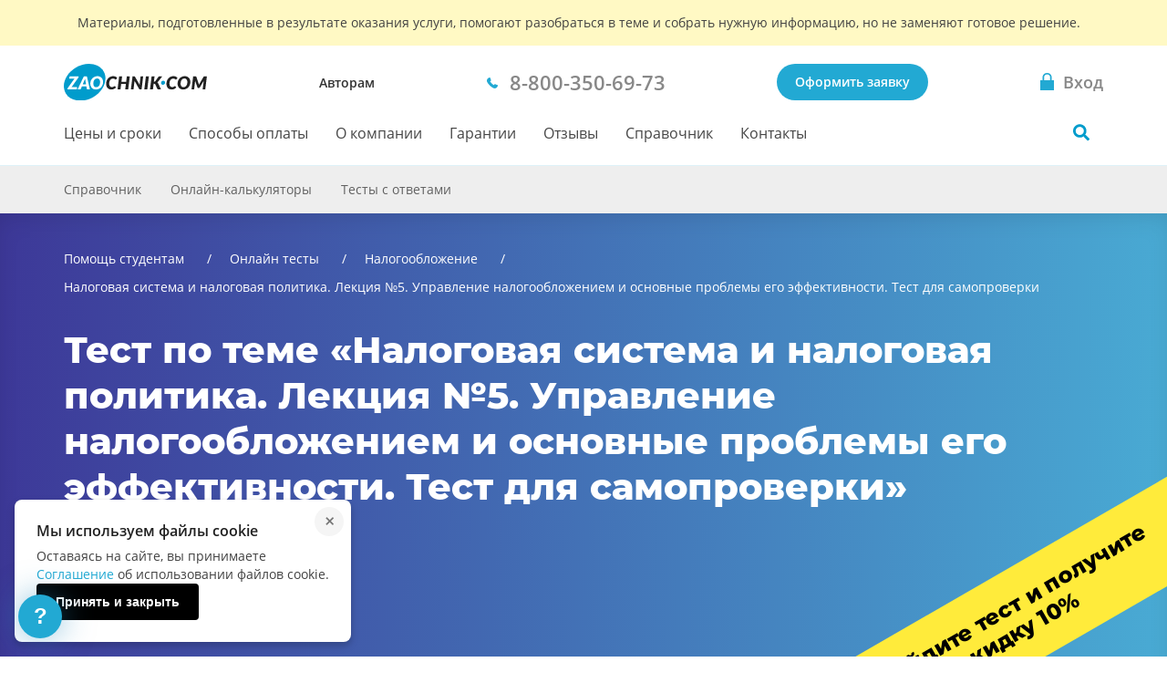

--- FILE ---
content_type: text/html; charset=utf-8
request_url: https://zaochnik.com/online-tests/nalogooblozhenie/874-nalogsistipolit-s5/
body_size: 14495
content:





<!DOCTYPE html>
<html lang="ru">
<head>
    <base href="/online-tests/nalogooblozhenie/874-nalogsistipolit-s5/">
    <meta charset="utf-8">
    <meta name="viewport" content="width=device-width, initial-scale=1">
    <script>
            !function(e,o){"object"==typeof exports&&"undefined"!=typeof module?module.exports=o():"function"==typeof define&&define.amd?define(o):(e="undefined"!=typeof globalThis?globalThis:e||self).Referrer=o()}(this,function(){"use strict";
            function e(e){for(var o=1;o<arguments.length;o++){var t=arguments[o];for(var n in t)e[n]=t[n]}return e}var o=function o(t,n){function r(o,r,i){if("undefined"!=typeof document){"number"==typeof(i=e({},n,i)).expires&&(i.expires=new Date(Date.now()+864e5*i.expires)),i.expires&&(i.expires=i.expires.toUTCString()),o=encodeURIComponent(o).replace(/%(2[346B]|5E|60|7C)/g,decodeURIComponent).replace(/[()]/g,escape);var c="";for(var a in i)i[a]&&(c+="; "+a,!0!==i[a]&&(c+="="+i[a].split(";")[0]));return document.cookie=o+"="+t.write(r,o)+c}}return Object.create({set:r,get:function(e){if("undefined"!=typeof document&&(!arguments.length||e)){for(var o=document.cookie?document.cookie.split("; "):[],n={},r=0;r<o.length;r++){var i=o[r].split("="),c=i.slice(1).join("=");try{var a=decodeURIComponent(i[0]);if(n[a]=t.read(c,a),e===a)break}catch(u){}}return e?n[e]:n}},remove:function(o,t){r(o,"",e({},t,{expires:-1}))},withAttributes:function(t){return o(this.converter,e({},this.attributes,t))},withConverter:function(t){return o(e({},this.converter,t),this.attributes)}},{attributes:{value:Object.freeze(n)},converter:{value:Object.freeze(t)}})}({read:function(e){return'"'===e[0]&&(e=e.slice(1,-1)),e.replace(/(%[\dA-F]{2})+/gi,decodeURIComponent)},write:function(e){return encodeURIComponent(e).replace(/%(2[346BF]|3[AC-F]|40|5[BDE]|60|7[BCD])/g,decodeURIComponent)}},{path:"/"});return(()=>{const e=window.document.referrer,t=window.location.origin,n=window.location.href,r=window.location.host,i=e=>new URL(window.location.href).searchParams.get(e),c=(e=>{let o;if(e)try{o=new URL(e).origin}catch(t){console.warn("Invalid referrer URL:",e,t),o=void 0}return o})(e),a=(e=>{let o;if(e)try{o=new URL(e).host}catch(t){console.warn("Invalid referrer URL:",e,t),o=void 0}return o})(e),u=(e,t)=>{try{void 0!==e&&o.set("zaochnik_ref",e,{expires:1,secure:!0,domain:`.${r}`}),void 0!==t&&o.set("zaochnik_href",t,{expires:1,secure:!0,domain:`.${r}`})}catch(n){console.warn("Failed to set referrer cookies:",n)}},s=["accounts.google.com","accounts.google.ru","accounts.google.by","accounts.google.kz","oauth.vk.com","oauth.vk.ru","id.vk.com","id.vk.ru","passport.yandex.ru","passport.yandex.by","passport.yandex.com","oauth.yandex.ru","oauth.yandex.by","oauth.yandex.com","www.pga.gazprombank.ru","securepayments.tinkoff.ru","pay.mixplat.ru"],d=["zaochnik.com",".zaochnik.com","zaochnik-com.com",".zaochnik-com.com","zaochnik.ru",".zaochnik.ru","zaochnik1.com","cabinet-zaochnik.com","cabinet-zaochnik.ru"],m=i("ref"),f=i("href"),h=m&&f;(m||f)&&u(m||"",f||"");const p=o.get("zaochnik_ref");if(c&&c!==t){d.some(e=>a&&(e.startsWith(".")?a.endsWith(e.slice(1)):a===e))||p&&p===e||-1!==s.indexOf(a)||h||u(e,n)}else if(!e){const e=o.get("zaochnik_href");(p||h)&&(p||!e||h)||u("",n)}const l=e=>{try{o.set("zaochnik_utm",e,{expires:1,secure:!0,domain:`.${r}`})}catch(t){console.warn("Failed to set UTM cookie:",t)}},g=i("utm");g&&l(g);const k=i("utm_campaign");if(k&&!g){const e=i("utm_source"),o=i("utm_medium"),t=i("utm_term"),n=i("utm_content");let r="?utm_campaign=",c="&utm_source=",a="&utm_medium=",u="&utm_term=",s="&utm_content=",d="";r+=k,d+=r,e&&(c+=e,d+=c),o&&(a+=o,d+=a),t&&(u+=t,d+=u),n&&(s+=n,d+=s),l(d)}})()});
        </script><!-- Varioqub experiments --><script type="text/javascript">
                (function(e, x, pe, r, i, me, nt){
                e[i]=e[i]||function(){(e[i].a=e[i].a||[]).push(arguments)},
                me=x.createElement(pe),me.async=1,me.src=r,nt=x.getElementsByTagName(pe)[0],nt.parentNode.insertBefore(me,nt)})
                (window, document, 'script', 'https://abt.s3.yandex.net/expjs/latest/exp.js', 'ymab');
                ymab('metrika.137901', 'init');
                </script><meta name="mailru-verification" content="4aca688bfdf13531"/><meta name="google-site-verification" content="g4oS9recUajRu4U8eZVgZybQDCdvxgc5Y3WA4SDX5jc"/><meta name="webmoney" content="37DE8863-8F32-4310-B1CD-682CA1457480"/><meta name="wmail-verification" content='0eedd59ba78bd0dd8ee41110a5bab74c'/>
    <title>Налоговая система и налоговая политика. Лекция №5. Управление налогообложением и основные проблемы его эффективности. Тест для самопроверки – пройти тест онлайн бесплатно</title>
    <meta name="keywords" content="">
    <meta name="description" content="Тест &quot;Налоговая система и налоговая политика. Лекция №5. Управление налогообложением и основные проблемы его эффективности. Тест для самопроверки&quot;: узнать правильные варианты ответов на вопросы."/>
    <meta name="theme-color" content="#22a9d3">
    <link rel="canonical" href="https://zaochnik.com/online-tests/nalogooblozhenie/874-nalogsistipolit-s5/"/>
    <link rel="icon" type="image/png" href="/static/public/favicons/za_red_120.png"/>
    <link rel="icon" type="image/png" href="/static/public/favicons/za_red_192.png"/>
    <link rel="icon" type="image/svg+xml" sizes="any" href="/static/public/favicons/favicon.svg"/>
    <link rel="preload" href="/static/public/assets/fonts/OpenSansV23LatinCyrillicRegular.woff2" as="font" type="font/woff2" crossorigin>
    <link rel="preload" href="/static/public/assets/fonts/OpenSansV23LatinCyrillic600.woff2" as="font" type="font/woff2" crossorigin>
    <link rel="preload" href="/static/public/assets/fonts/MontserratV18LatinCyrillic800.woff2" as="font" type="font/woff2" crossorigin>
    <link rel="preload" href="/static/public/online-tests__test-detail.185ff1a625fe9aa29c60.min.css" as="style"><link rel="stylesheet" href="/static/public/online-tests__test-detail.185ff1a625fe9aa29c60.min.css"><script defer src="/static/public/vendor.6a50ac55b06df3090d44.min.js"></script><script defer src="/static/public/online-tests__test-detail.d3f5cd2fac6356174e97.min.js"></script>
</head>
<body class="body ">

    


    <div id="vue-head-instance">
        <header>
            <div
                v-scroll="scrollNavbar"
                class="bar js-bar"
                :class="[{ 'fixed': isNavbarSticky }]"
                @mouseenter="showNavbar"
                @focusin="showNavbar"
                @mouseleave="hideNavbar"
                @focusout="hideNavbar"
            >
                
    
                <!--noindex-->
                <div class="disclaimer">
                    <div class="disclaimer__wrapper">
                        <div class="disclaimer__title">
                            Материалы, подготовленные в результате оказания услуги,
                            помогают разобраться в теме и&nbsp;собрать нужную информацию,
                            но&nbsp;не&nbsp;заменяют готовое решение.
                        </div>
                    </div>
                </div>
                <!--/noindex-->
    
                <div class="bar__wrap">
                    <div class="bar__head">
                        <div class="bar__row">
                            <div v-click-outside="hideNavMobile">
                                <button
                                    type="button"
                                    class="button_reset bar__hamburger"
                                    :class="{ menu__close: isNavMobileShow }"
                                    aria-label="Мобильное меню"
                                    @click="toggleNavMobile"
                                >
                                    <span v-if="!loading" class="hamburger"></span>
                                    <loader
                                        v-else
                                        :loading="loading"
                                        :width-height="20">
                                    </loader>
                                </button>
                                <div v-if="isNavMobileShow">
                                    <navbar-mobile
                                        :author-or-client="'Авторам'"
                                        :author-or-client-url="'/toauthors/'"
                                        :is-nav-mobile-show="isNavMobileShow"
                                        :is-scroll-to-order="false"
                                        :nav-items="{&#x27;prices&#x27;: {&#x27;title&#x27;: &#x27;Цены и сроки&#x27;, &#x27;url&#x27;: &#x27;/services_and_prices/&#x27;}, &#x27;payment&#x27;: {&#x27;title&#x27;: &#x27;Способы оплаты&#x27;, &#x27;url&#x27;: &#x27;/payment/&#x27;}, &#x27;about&#x27;: {&#x27;title&#x27;: &#x27;О компании&#x27;, &#x27;url&#x27;: &#x27;/about/&#x27;}, &#x27;warranty&#x27;: {&#x27;title&#x27;: &#x27;Гарантии&#x27;, &#x27;url&#x27;: &#x27;/warranty/&#x27;}, &#x27;responses&#x27;: {&#x27;title&#x27;: &#x27;Отзывы&#x27;, &#x27;url&#x27;: &#x27;/responses/&#x27;}, &#x27;spravochnik&#x27;: {&#x27;title&#x27;: &#x27;Справочник&#x27;, &#x27;url&#x27;: &#x27;/spravochnik/&#x27;}, &#x27;contacts&#x27;: {&#x27;title&#x27;: &#x27;Контакты&#x27;, &#x27;url&#x27;: &#x27;/contacts/&#x27;}}"
                                        :project-free-phone="'8-800-350-69-73'"
                                        @hide-loading="hideLoader"
                                        @close="hideNavMobile"
                                    >
                                    </navbar-mobile>
                                </div>
                            </div>
                            <a href="/" class="logo logo_com">
                                
                                    <picture>
                                        <source srcset="/static/public/img/logo_zao_com.svg" media="(min-width: 1024px)">
                                        <source srcset="/static/public/img/logo_zao.svg" media="(max-width: 1023px)">
                                        <img src="/static/public/img/logo_zao_com.svg" width="139" height="40" alt="Zaochnik в г. Москва">
                                    </picture>
                                
                            </a>
                        </div>
                        <div class="bar__types">
                            <a href="/toauthors/" class="bar__types-ancor">
                                Авторам
                            </a>
                        </div>
                        <div class="bar__phone">
                            <a
                                href="tel:88003506973"
                                v-data-layer-push="'d-v1-e9'"
                            >
                                <span>8-800-350-69-73</span>
                            </a>
                        </div>
                        <div class="bar__order">
                            
                                <a
                                    href="/orders/"
                                    class="button button_primary bar__button"
                                    v-data-layer-push="'d-v1-e3'"
                                >Оформить заявку</a>
                            
                        </div>
                        <a
                            class="bar__signin bar__signin_active button button_reset"
                            :href="signinUrl"
                            aria-label="Вход в личный кабинет"
                        >
                            <span class="bar__signin-icon"></span>
                            <span class="bar__signin-title">Вход</span>
                        </a>
                    </div>
                    <nav class="bar__nav" itemscope itemtype="http://schema.org/SiteNavigationElement">
                        <ul class="bar__nav-list">
                            
                            <li>
                                <a class="bar__nav-item" href="/services_and_prices/" itemprop="url">Цены и сроки</a>
                            </li>
                            
                            <li>
                                <a class="bar__nav-item" href="/payment/" itemprop="url">Способы оплаты</a>
                            </li>
                            
                            <li>
                                <a class="bar__nav-item" href="/about/" itemprop="url">О компании</a>
                            </li>
                            
                            <li>
                                <a class="bar__nav-item" href="/warranty/" itemprop="url">Гарантии</a>
                            </li>
                            
                            <li>
                                <a class="bar__nav-item" href="/responses/" itemprop="url">Отзывы</a>
                            </li>
                            
                            <li>
                                <a class="bar__nav-item" href="/spravochnik/" itemprop="url">Справочник</a>
                            </li>
                            
                            <li>
                                <a class="bar__nav-item" href="/contacts/" itemprop="url">Контакты</a>
                            </li>
                            
                        </ul>
                        <div
                            class="bar__search"
                            :class="{ 'bar__search_open': isSearchActive}"
                        >
                            <button
                                v-if="isNavbarInitial"
                                type="button"
                                class="bar__search-button"
                                aria-label="Поиск по сайту"
                                @click="openNavbarSearch"
                            ></button>
                            <navbar-search
                                v-else
                                @open="isSearchActive = true"
                                @close="isSearchActive = false"
                            ></navbar-search>
                        </div>
                    </nav>
                </div>
            </div>
        </header>
    </div>

<div class="body__container js-body-container">
    <div id="vue-body-container-instance">
        
        <div class="inner-page">
            <div class="bar-sub">
                <div class="bar-sub__container">
                    <bar-sub-menu
                        :title="subBarTitle"
                    >
                        <template #list>
                            <ul class="bar-sub__list">
                                <li class="bar-sub__item">
                                    <a href="/spravochnik/" class="bar-sub__link">Справочник</a>
                                </li>
                                <li class="bar-sub__item">
                                    <a href="/online-calculators/" class="bar-sub__link">Онлайн-калькуляторы</a>
                                </li>
                                <li class="bar-sub__item">
                                    <a href="/online-tests/" class="bar-sub__link">Тесты с&nbsp;ответами</a>
                                </li>
                            </ul>
                        </template>
                    </bar-sub-menu>
                </div>
            </div>
            <div class="tests">

                <div class="billboard tests__billboard">
                    <div class="billboard__wrap tests__billboard-wrap">
                        
                        
                        <div class="breadcrumbs breadcrumbs_light">
                            <div class="breadcrumbs__container">
                                <ol class="breadcrumbs__list" itemscope itemtype="http://schema.org/BreadcrumbList">
                                    
                                        
                                            <li class="breadcrumbs__item" itemprop="itemListElement" itemscope itemtype="http://schema.org/ListItem">
                                                <a href="/" class="breadcrumbs__link" itemprop="item">
                                                    <span itemprop="name"> Помощь студентам</span>
                                                </a>
                                                <meta itemprop="position" content="1" />
                                            </li>
                                        
                                    
                                        
                                            <li class="breadcrumbs__item" itemprop="itemListElement" itemscope itemtype="http://schema.org/ListItem">
                                                <a href="/online-tests/" class="breadcrumbs__link" itemprop="item">
                                                    <span itemprop="name"> Онлайн тесты</span>
                                                </a>
                                                <meta itemprop="position" content="2" />
                                            </li>
                                        
                                    
                                        
                                            <li class="breadcrumbs__item" itemprop="itemListElement" itemscope itemtype="http://schema.org/ListItem">
                                                <a href="/online-tests/nalogooblozhenie/" class="breadcrumbs__link" itemprop="item">
                                                    <span itemprop="name"> Налогообложение</span>
                                                </a>
                                                <meta itemprop="position" content="3" />
                                            </li>
                                        
                                    
                                        
                                            <li class="breadcrumbs__item breadcrumbs__item_current">
                                                <span itemprop="item">
                                                    <span itemprop="name"> Налоговая система и налоговая политика. Лекция №5. Управление налогообложением и основные проблемы его эффективности. Тест для самопроверки</span>
                                                </span>
                                                <meta itemprop="position" content="4" />
                                            </li>
                                        
                                    
                                </ol>
                            </div>
                        </div>
                        
                        <h1 class="title billboard__title tests__billboard-title">Тест по теме &laquo;Налоговая система и налоговая политика. Лекция №5. Управление налогообложением и основные проблемы его эффективности. Тест для самопроверки&raquo;</h1>
                        <ul class="billboard-shorts tests__billboard-shorts">
                            <li class="billboard-shorts__item tests__billboard-item">
                                <img src="/static/public/img/online-tests/calendar_ffffff.svg" alt="Обновление" width="16" height="16">
                                <p>Обновлено: 15.04.2021</p>
                            </li>
                            <li class="billboard-shorts__item tests__billboard-item">
                                <img src="/static/public/img/online-tests/iconmonstr-eye-5_ffffff.svg" alt="Просмотры" width="20" height="20">
                                <p>942</p>
                            </li>
                        </ul>
                        <p class="tests__billboard-promo">Пройдите тест и&nbsp;получите скидку&nbsp;10%</p>
                    </div>
                </div>

                <div class="section">
                    <div class="columns">
                        <div class="columns__wrap wrapper">
                            <div class="columns__main">
                                <div class="banner">
                                    <h2 class="banner__title">Нужна помощь с&nbsp;работой по&nbsp;налогообложению?</h2>
                                    <p class="banner__text">
                                        Наши эксперты помогут с&nbsp;любой студенческой работой: напишут по&nbsp;ГОСТу,
                                        в&nbsp;срок и&nbsp;с&nbsp;гарантией качества.
                                    </p>
                                    <button class="banner__button button" v-scroll-to="'tests-order'">Узнать стоимость</button>
                                </div>
                                <div class="title-box">
                                    <h2 class="title-box__text">10 вопросов</h2>
                                    <button
                                        @click="hideAnswers = !hideAnswers"
                                        :class="{'tests__btn_show ': hideAnswers }"
                                        class="tests__btn"
                                    >
                                        <template v-if="hideAnswers">Показать</template>
                                        <template v-else>Скрыть</template> все ответы
                                    </button>
                                </div>
                                
                                    <div
                                        class="quiz-card"
                                        :ref="`quiz-card-1`"
                                    >
                                        <card-quiz-header
                                            :hide-answers-all="hideAnswers"
                                            :question-all-condition="true"
                                            :question-number="1"
                                            :question-text="' Налоговый федерализм подразумевает _____________ отношения между федеральным центром и субъектами РФ при формировании доходов бюджетов всех уровней:'"
                                        ></card-quiz-header>
                                        
                                        <ol class="quiz-card__answers-list">
                                            
                                            <card-quiz-answer
                                                :ref="`answer-1-а)`"
                                                :hide-answers-all="hideAnswers"
                                                :question-number="1"
                                                :answer-is-correct="false"
                                                :answer-number="'а)'"
                                                :answer-text="'подчинённые'"
                                            ></card-quiz-answer>
                                            
                                            <card-quiz-answer
                                                :ref="`answer-1-б)`"
                                                :hide-answers-all="hideAnswers"
                                                :question-number="1"
                                                :answer-is-correct="false"
                                                :answer-number="'б)'"
                                                :answer-text="'независимые'"
                                            ></card-quiz-answer>
                                            
                                            <card-quiz-answer
                                                :ref="`answer-1-в)`"
                                                :hide-answers-all="hideAnswers"
                                                :question-number="1"
                                                :answer-is-correct="true"
                                                :answer-number="'в)'"
                                                :answer-text="'равноправные'"
                                            ></card-quiz-answer>
                                            
                                        </ol>
                                        
                                    </div>
                                
                                    <div
                                        class="quiz-card"
                                        :ref="`quiz-card-2`"
                                    >
                                        <card-quiz-header
                                            :hide-answers-all="hideAnswers"
                                            :question-all-condition="true"
                                            :question-number="2"
                                            :question-text="' Общее управление налогообложением в России осуществляют …'"
                                        ></card-quiz-header>
                                        
                                        <ol class="quiz-card__answers-list">
                                            
                                            <card-quiz-answer
                                                :ref="`answer-2-а)`"
                                                :hide-answers-all="hideAnswers"
                                                :question-number="2"
                                                :answer-is-correct="false"
                                                :answer-number="'а)'"
                                                :answer-text="'Министерство финансов РФ и ФНС РФ'"
                                            ></card-quiz-answer>
                                            
                                            <card-quiz-answer
                                                :ref="`answer-2-б)`"
                                                :hide-answers-all="hideAnswers"
                                                :question-number="2"
                                                :answer-is-correct="true"
                                                :answer-number="'б)'"
                                                :answer-text="'Парламент'"
                                            ></card-quiz-answer>
                                            
                                            <card-quiz-answer
                                                :ref="`answer-2-в)`"
                                                :hide-answers-all="hideAnswers"
                                                :question-number="2"
                                                :answer-is-correct="true"
                                                :answer-number="'в)'"
                                                :answer-text="'Правительство'"
                                            ></card-quiz-answer>
                                            
                                            <card-quiz-answer
                                                :ref="`answer-2-г)`"
                                                :hide-answers-all="hideAnswers"
                                                :question-number="2"
                                                :answer-is-correct="true"
                                                :answer-number="'г)'"
                                                :answer-text="'аппарат Президента'"
                                            ></card-quiz-answer>
                                            
                                            <card-quiz-answer
                                                :ref="`answer-2-д)`"
                                                :hide-answers-all="hideAnswers"
                                                :question-number="2"
                                                :answer-is-correct="false"
                                                :answer-number="'д)'"
                                                :answer-text="'Государственный таможенный комитет и таможни на местах'"
                                            ></card-quiz-answer>
                                            
                                        </ol>
                                        
                                    </div>
                                
                                    <div
                                        class="quiz-card"
                                        :ref="`quiz-card-3`"
                                    >
                                        <card-quiz-header
                                            :hide-answers-all="hideAnswers"
                                            :question-all-condition="true"
                                            :question-number="3"
                                            :question-text="' Основой «пропорций» налогового федерализма является…'"
                                        ></card-quiz-header>
                                        
                                        <ol class="quiz-card__answers-list">
                                            
                                            <card-quiz-answer
                                                :ref="`answer-3-а)`"
                                                :hide-answers-all="hideAnswers"
                                                :question-number="3"
                                                :answer-is-correct="true"
                                                :answer-number="'а)'"
                                                :answer-text="'Соотношение налоговых доходов федерального бюджета и бюджетов субъекта РФ'"
                                            ></card-quiz-answer>
                                            
                                            <card-quiz-answer
                                                :ref="`answer-3-б)`"
                                                :hide-answers-all="hideAnswers"
                                                :question-number="3"
                                                :answer-is-correct="false"
                                                :answer-number="'б)'"
                                                :answer-text="'Равное разграничение налогов и сборов между бюджетами разного уровня'"
                                            ></card-quiz-answer>
                                            
                                            <card-quiz-answer
                                                :ref="`answer-3-в)`"
                                                :hide-answers-all="hideAnswers"
                                                :question-number="3"
                                                :answer-is-correct="false"
                                                :answer-number="'в)'"
                                                :answer-text="'Расчленение ставки федерального налога между центром и регионом (квотировани'"
                                            ></card-quiz-answer>
                                            
                                        </ol>
                                        
                                    </div>
                                
                                    <div
                                        class="quiz-card"
                                        :ref="`quiz-card-4`"
                                    >
                                        <card-quiz-header
                                            :hide-answers-all="hideAnswers"
                                            :question-all-condition="true"
                                            :question-number="4"
                                            :question-text="' Налоговое бремя зависит от размеров доходов налогоплательщика.'"
                                        ></card-quiz-header>
                                        
                                        <ol class="quiz-card__answers-list">
                                            
                                            <card-quiz-answer
                                                :ref="`answer-4-а)`"
                                                :hide-answers-all="hideAnswers"
                                                :question-number="4"
                                                :answer-is-correct="false"
                                                :answer-number="'а)'"
                                                :answer-text="'нет'"
                                            ></card-quiz-answer>
                                            
                                            <card-quiz-answer
                                                :ref="`answer-4-б)`"
                                                :hide-answers-all="hideAnswers"
                                                :question-number="4"
                                                :answer-is-correct="true"
                                                :answer-number="'б)'"
                                                :answer-text="'да'"
                                            ></card-quiz-answer>
                                            
                                        </ol>
                                        
                                    </div>
                                
                                    <div
                                        class="quiz-card"
                                        :ref="`quiz-card-5`"
                                    >
                                        <card-quiz-header
                                            :hide-answers-all="hideAnswers"
                                            :question-all-condition="true"
                                            :question-number="5"
                                            :question-text="' Норма отношений между федеральным центром и субъектами РФ в виде «налогового федерализма» закреплена в …'"
                                        ></card-quiz-header>
                                        
                                        <ol class="quiz-card__answers-list">
                                            
                                            <card-quiz-answer
                                                :ref="`answer-5-а)`"
                                                :hide-answers-all="hideAnswers"
                                                :question-number="5"
                                                :answer-is-correct="false"
                                                :answer-number="'а)'"
                                                :answer-text="'Налоговом Кодексе РФ'"
                                            ></card-quiz-answer>
                                            
                                            <card-quiz-answer
                                                :ref="`answer-5-б)`"
                                                :hide-answers-all="hideAnswers"
                                                :question-number="5"
                                                :answer-is-correct="true"
                                                :answer-number="'б)'"
                                                :answer-text="'Бюджетном Кодексе РФ'"
                                            ></card-quiz-answer>
                                            
                                            <card-quiz-answer
                                                :ref="`answer-5-в)`"
                                                :hide-answers-all="hideAnswers"
                                                :question-number="5"
                                                :answer-is-correct="false"
                                                :answer-number="'в)'"
                                                :answer-text="'Конституции РФ'"
                                            ></card-quiz-answer>
                                            
                                        </ol>
                                        
                                    </div>
                                
                                    <div
                                        class="quiz-card"
                                        :ref="`quiz-card-6`"
                                    >
                                        <card-quiz-header
                                            :hide-answers-all="hideAnswers"
                                            :question-all-condition="true"
                                            :question-number="6"
                                            :question-text="' Сознательное регулирование государством уровня налогообложения и государственных расходов с целью воздействия на реальный объем национального производства, уровень занятости и темпов инфляции — …фискальная политика.'"
                                        ></card-quiz-header>
                                        
                                        <ol class="quiz-card__answers-list">
                                            
                                            <card-quiz-answer
                                                :ref="`answer-6-а)`"
                                                :hide-answers-all="hideAnswers"
                                                :question-number="6"
                                                :answer-is-correct="true"
                                                :answer-number="'а)'"
                                                :answer-text="'дискреционная'"
                                            ></card-quiz-answer>
                                            
                                            <card-quiz-answer
                                                :ref="`answer-6-б)`"
                                                :hide-answers-all="hideAnswers"
                                                :question-number="6"
                                                :answer-is-correct="false"
                                                :answer-number="'б)'"
                                                :answer-text="'недискреционная'"
                                            ></card-quiz-answer>
                                            
                                        </ol>
                                        
                                    </div>
                                
                                    <div
                                        class="quiz-card"
                                        :ref="`quiz-card-7`"
                                    >
                                        <card-quiz-header
                                            :hide-answers-all="hideAnswers"
                                            :question-all-condition="true"
                                            :question-number="7"
                                            :question-text="' Основные задачи управления в области налогообложения — образование бюджетных и внебюджетных фондов, мобилизация налоговых платежей.'"
                                        ></card-quiz-header>
                                        
                                        <ol class="quiz-card__answers-list">
                                            
                                            <card-quiz-answer
                                                :ref="`answer-7-а)`"
                                                :hide-answers-all="hideAnswers"
                                                :question-number="7"
                                                :answer-is-correct="true"
                                                :answer-number="'а)'"
                                                :answer-text="'да'"
                                            ></card-quiz-answer>
                                            
                                            <card-quiz-answer
                                                :ref="`answer-7-б)`"
                                                :hide-answers-all="hideAnswers"
                                                :question-number="7"
                                                :answer-is-correct="false"
                                                :answer-number="'б)'"
                                                :answer-text="'нет'"
                                            ></card-quiz-answer>
                                            
                                        </ol>
                                        
                                    </div>
                                
                                    <div
                                        class="quiz-card"
                                        :ref="`quiz-card-8`"
                                    >
                                        <card-quiz-header
                                            :hide-answers-all="hideAnswers"
                                            :question-all-condition="true"
                                            :question-number="8"
                                            :question-text="' Внутри регионов решения о распределении налоговых доходов между региональным и местными бюджетами принимаются …'"
                                        ></card-quiz-header>
                                        
                                        <ol class="quiz-card__answers-list">
                                            
                                            <card-quiz-answer
                                                :ref="`answer-8-а)`"
                                                :hide-answers-all="hideAnswers"
                                                :question-number="8"
                                                :answer-is-correct="false"
                                                :answer-number="'а)'"
                                                :answer-text="'Министерством финансов РФ'"
                                            ></card-quiz-answer>
                                            
                                            <card-quiz-answer
                                                :ref="`answer-8-б)`"
                                                :hide-answers-all="hideAnswers"
                                                :question-number="8"
                                                :answer-is-correct="true"
                                                :answer-number="'б)'"
                                                :answer-text="'органами представительной власти субъектов Федерации'"
                                            ></card-quiz-answer>
                                            
                                            <card-quiz-answer
                                                :ref="`answer-8-в)`"
                                                :hide-answers-all="hideAnswers"
                                                :question-number="8"
                                                :answer-is-correct="false"
                                                :answer-number="'в)'"
                                                :answer-text="'Полномочным представителем президента РФ'"
                                            ></card-quiz-answer>
                                            
                                        </ol>
                                        
                                    </div>
                                
                                    <div
                                        class="quiz-card"
                                        :ref="`quiz-card-9`"
                                    >
                                        <card-quiz-header
                                            :hide-answers-all="hideAnswers"
                                            :question-all-condition="true"
                                            :question-number="9"
                                            :question-text="' Доля налоговых доходов государства в ВНП остается стабильной, при коэффициенте эластичности налогов … 1.'"
                                        ></card-quiz-header>
                                        
                                        <ol class="quiz-card__answers-list">
                                            
                                            <card-quiz-answer
                                                :ref="`answer-9-а)`"
                                                :hide-answers-all="hideAnswers"
                                                :question-number="9"
                                                :answer-is-correct="false"
                                                :answer-number="'а)'"
                                                :answer-text="'меньше'"
                                            ></card-quiz-answer>
                                            
                                            <card-quiz-answer
                                                :ref="`answer-9-б)`"
                                                :hide-answers-all="hideAnswers"
                                                :question-number="9"
                                                :answer-is-correct="false"
                                                :answer-number="'б)'"
                                                :answer-text="'больше'"
                                            ></card-quiz-answer>
                                            
                                            <card-quiz-answer
                                                :ref="`answer-9-в)`"
                                                :hide-answers-all="hideAnswers"
                                                :question-number="9"
                                                :answer-is-correct="true"
                                                :answer-number="'в)'"
                                                :answer-text="'равном'"
                                            ></card-quiz-answer>
                                            
                                        </ol>
                                        
                                    </div>
                                
                                    <div
                                        class="quiz-card"
                                        :ref="`quiz-card-10`"
                                    >
                                        <card-quiz-header
                                            :hide-answers-all="hideAnswers"
                                            :question-all-condition="true"
                                            :question-number="10"
                                            :question-text="' Понятие «управление налогообложением» включает в себя:'"
                                        ></card-quiz-header>
                                        
                                        <ol class="quiz-card__answers-list">
                                            
                                            <card-quiz-answer
                                                :ref="`answer-10-а)`"
                                                :hide-answers-all="hideAnswers"
                                                :question-number="10"
                                                :answer-is-correct="false"
                                                :answer-number="'а)'"
                                                :answer-text="'управление финансово-налоговым аппаратом'"
                                            ></card-quiz-answer>
                                            
                                            <card-quiz-answer
                                                :ref="`answer-10-б)`"
                                                :hide-answers-all="hideAnswers"
                                                :question-number="10"
                                                :answer-is-correct="false"
                                                :answer-number="'б)'"
                                                :answer-text="'управление субъектами налогообложения и взаимоотношениями между ними'"
                                            ></card-quiz-answer>
                                            
                                            <card-quiz-answer
                                                :ref="`answer-10-в)`"
                                                :hide-answers-all="hideAnswers"
                                                :question-number="10"
                                                :answer-is-correct="false"
                                                :answer-number="'в)'"
                                                :answer-text="'управление элементами налога'"
                                            ></card-quiz-answer>
                                            
                                            <card-quiz-answer
                                                :ref="`answer-10-г)`"
                                                :hide-answers-all="hideAnswers"
                                                :question-number="10"
                                                :answer-is-correct="true"
                                                :answer-number="'г)'"
                                                :answer-text="'управление процессами формирования бюджетных и внебюджетных денежных фондов путем мобилизации налоговых поступлений и контроль за этими процессами'"
                                            ></card-quiz-answer>
                                            
                                        </ol>
                                        
                                    </div>
                                
                                <online-tests-results
                                    :questions-count="10"
                                    :questions-right="questionsRight"
                                    @retry="resetAllAnswers"
                                    @show-results="checkAllCards"
                                ></online-tests-results>
                                <online-tests-table :users="users"></online-tests-table>
                            </div>
                            <div class="columns__aside">
                                <div class="spr-categories spr-categories_worktypes">
                                    <div class="spr-categories__title">
                                        Выполним любые типы работ
                                    </div>
                                    <ul class="spr-categories__list">
                                        <li class="spr-categories__item">
                                            <a href="/diplomnaya-rabota/" class="spr-categories__link">Дипломные работы</a>
                                        </li>
                                        <li class="spr-categories__item">
                                            <a href="/kursovaya-rabota/" class="spr-categories__link">Курсовые работы</a>
                                        </li>
                                        <li class="spr-categories__item">
                                            <a href="/referat/" class="spr-categories__link">Рефераты</a>
                                        </li>
                                        <li class="spr-categories__item">
                                            <a href="/kontrolnye-raboty/" class="spr-categories__link">Контрольные работы</a>
                                        </li>
                                        <li class="spr-categories__item">
                                            <a href="/report-on-practice/" class="spr-categories__link">Отчет по практике</a>
                                        </li>
                                        <li class="spr-categories__item">
                                            <a href="/esse/" class="spr-categories__link">Эссе</a>
                                        </li>
                                    </ul>
                                </div>
                                <div class="top">
                                    <h3 class="top__title">Топ-5 пользователей</h3>
                                    <div class="top__table">
                                        <table>
                                            <thead>
                                                <tr>
                                                    <th>Пользователь</th>
                                                    <th>Место</th>
                                                </tr>
                                            </thead>
                                            <tbody>
                                                <tr
                                                    v-for="(user, idx) in bestUsers"
                                                    :key="idx"
                                                >
                                                    <td>{* user.name *}</td>
                                                    <td>{* idx + 1 *}</td>
                                                </tr>
                                            </tbody>
                                        </table>
                                    </div>
                                    <button
                                        class="top__button button"
                                        v-scroll-to="'online-tests-table'"
                                    >
                                        Рейтинг
                                    </button>
                                </div>
                                <div v-if="bannerVariant === 'A'">
                                    
                                    
                                
                                    
                                
                                    
                                
                                    
                                
                                    
                                
                                    
                                
                                    
                                
                                    
                                
                                    
                                    <div class="promo-banner-aside">
                                        <div class="promo-banner-aside__container">
                                            <div class="promo-banner-aside__content">
                                                <header class="promo-banner-aside__header">
                                                    <h3 class="promo-banner-aside__title">Zaochnik в VK — будьте в теме!</h3>
                                                </header>
                                                <ul class="promo-banner-aside__list">
                                                    <li class="promo-banner-aside__list-item">Подарки каждую неделю</li>
                                                    <li class="promo-banner-aside__list-item">Чек-листы, боты, лайфхаки для учёбы</li>
                                                    <li class="promo-banner-aside__list-item">Секретные промокоды только для подписчиков</li>
                                                </ul>
                                                <a
                                                    href="https://vk.com/zaochnik_student"
                                                    class="promo-banner-aside__button"
                                                    rel="noopener"
                                                    target="_blank"
                                                >
                                                    Подпишись на&nbsp;канал
                                                </a>
                                            </div>
                                            <picture class="promo-banner-aside__image">
                                                <source srcset="/static/public/img/online-tests/banner/vk-banner.webp 1x, /static/public/img/online-tests/banner/vk-banner%402x.webp 2x" type="image/webp">
                                                <source srcset="/static/public/img/online-tests/banner/vk-banner.png 1x, /static/public/img/online-tests/banner/vk-banner%402x.png 2x" type="image/png">
                                                <img src="/static/public/img/online-tests/banner/vk-banner.png" alt="Zaochnik в VK — будьте в теме!" loading="lazy">
                                            </picture>
                                        </div>
                                    </div>                                </div>
                                
                                
                                    
                                
                                    
                                
                                    
                                
                                    
                                
                                    
                                
                                    
                                
                                
                                
                                
                                
                                
                                
                                
                                
                                <div v-else>
                                    <div class="promo-banner-aside">
                                        <div class="promo-banner-aside__container">
                                            <div class="promo-banner-aside__content">
                                                <header class="promo-banner-aside__header">
                                                    <h3 class="promo-banner-aside__title">Zaochnik в Telegram — будьте в теме!</h3>
                                                </header>
                                                <ul class="promo-banner-aside__list">
                                                    <li class="promo-banner-aside__list-item">Подарки каждую неделю</li>
                                                    <li class="promo-banner-aside__list-item">Чек-листы, боты, лайфхаки для учёбы</li>
                                                    <li class="promo-banner-aside__list-item">Секретные промокоды только для подписчиков</li>
                                                </ul>
                                                <a
                                                    href="https://t.me/+7e8fx5a701M1Mzli"
                                                    class="promo-banner-aside__button"
                                                    rel="noopener"
                                                    target="_blank"
                                                >
                                                    Подпишись на&nbsp;канал
                                                </a>
                                            </div>
                                            <picture class="promo-banner-aside__image">
                                                <source srcset="/static/public/img/online-tests/banner/tg-banner.webp 1x, /static/public/img/online-tests/banner/tg-banner%402x.webp 2x" type="image/webp">
                                                <source srcset="/static/public/img/online-tests/banner/tg-banner.png 1x, /static/public/img/online-tests/banner/tg-banner%402x.png 2x" type="image/png">
                                                <img src="/static/public/img/online-tests/banner/tg-banner.png" alt="Zaochnik в Telegram — будьте в теме!" loading="lazy">
                                            </picture>
                                        </div>
                                    </div>                                </div>
                                
                                
                                
                                
                                
                                
                                
                                
                                
                                
                                
                                
                                
                                
                                
                                
                                
                                
                                
                                
                                
                                
                                
                                

                                <div class="sticky">
                                    <order-with-operator-wrapper
                                        color-wrapper="yellow"
                                        :counter-id="'137901'"
                                        init-goal="onlinetestright"
                                        title="Поможем с курсовой, дипломной или рефератом"
                                    ></order-with-operator-wrapper>
                                </div>
                            </div>
                        </div>
                    </div>
                </div>
                
                
                <div class="section">
                    <div class="section__header head__header">
                        <h2 class="section__header-title head__header-title">Популярные тесты по налогообложению</h2>
                    </div>
                    <div class="tests-cards">
                        
                        <div class="tests-cards__item worktypes__item">
                            <div class="tests-card">
                                <div class="tests-card__category">
                                        
                                        <img src="/static/public/img/online-tests/pedagogy.svg" loading="lazy" alt="icon" class="tests-card__image tests-card__image_static">
                                        
                                        <span class="worktypes__link">Налогообложение</span>
                                </div>
                                <a href="/online-tests/nalogooblozhenie/677-nalogi-test1/" class="tests-card__header worktype__link worktype__link_bottom">
                                    Итоговый тест по дисциплине «Налоги и налогообложение»
                                </a>
                                <div class="tests-card__footer">
                                    <div class="tests-card__item">
                                        <img src="/static/public/img/online-tests/calendar_a9c2d1.svg" alt="Календарь" width="16" height="16" loading="lazy">
                                        <p>17.08.2021</p>
                                    </div>
                                    
                                    <div class="tests-card__item">
                                        <img src="/static/public/img/online-tests/iconmonstr-eye-3_a9c2d1.svg" alt="Просмотры" width="25" height="25" loading="lazy">
                                        <p>13 276</p>
                                    </div>
                                    
                                    <div class="tests-card__item">
                                        <img src="/static/public/img/online-tests/question-circle_a9c2d1.svg" alt="Количество" width="20" height="20" loading="lazy">
                                        <p>26</p>
                                    </div>
                                </div>
                            </div>
                        </div>
                        
                        <div class="tests-cards__item worktypes__item">
                            <div class="tests-card">
                                <div class="tests-card__category">
                                        
                                        <img src="/static/public/img/online-tests/pedagogy.svg" loading="lazy" alt="icon" class="tests-card__image tests-card__image_static">
                                        
                                        <span class="worktypes__link">Налогообложение</span>
                                </div>
                                <a href="/online-tests/nalogooblozhenie/756-nalogooblozhenie-s6/" class="tests-card__header worktype__link worktype__link_bottom">
                                    Налоги и налогообложение. Тема 6. Налог на прибыль организаций. Тест для самопроверки
                                </a>
                                <div class="tests-card__footer">
                                    <div class="tests-card__item">
                                        <img src="/static/public/img/online-tests/calendar_a9c2d1.svg" alt="Календарь" width="16" height="16" loading="lazy">
                                        <p>17.08.2021</p>
                                    </div>
                                    
                                    <div class="tests-card__item">
                                        <img src="/static/public/img/online-tests/iconmonstr-eye-3_a9c2d1.svg" alt="Просмотры" width="25" height="25" loading="lazy">
                                        <p>7 126</p>
                                    </div>
                                    
                                    <div class="tests-card__item">
                                        <img src="/static/public/img/online-tests/question-circle_a9c2d1.svg" alt="Количество" width="20" height="20" loading="lazy">
                                        <p>10</p>
                                    </div>
                                </div>
                            </div>
                        </div>
                        
                        <div class="tests-cards__item worktypes__item">
                            <div class="tests-card">
                                <div class="tests-card__category">
                                        
                                        <img src="/static/public/img/online-tests/pedagogy.svg" loading="lazy" alt="icon" class="tests-card__image tests-card__image_static">
                                        
                                        <span class="worktypes__link">Налогообложение</span>
                                </div>
                                <a href="/online-tests/nalogooblozhenie/767-nalogooblozhenie-s4/" class="tests-card__header worktype__link worktype__link_bottom">
                                    Налоги и налогообложение. Тема 4. Налог на добавленную стоимость. Тест для самопроверки
                                </a>
                                <div class="tests-card__footer">
                                    <div class="tests-card__item">
                                        <img src="/static/public/img/online-tests/calendar_a9c2d1.svg" alt="Календарь" width="16" height="16" loading="lazy">
                                        <p>17.08.2021</p>
                                    </div>
                                    
                                    <div class="tests-card__item">
                                        <img src="/static/public/img/online-tests/iconmonstr-eye-3_a9c2d1.svg" alt="Просмотры" width="25" height="25" loading="lazy">
                                        <p>5 551</p>
                                    </div>
                                    
                                    <div class="tests-card__item">
                                        <img src="/static/public/img/online-tests/question-circle_a9c2d1.svg" alt="Количество" width="20" height="20" loading="lazy">
                                        <p>9</p>
                                    </div>
                                </div>
                            </div>
                        </div>
                        
                        <div class="tests-cards__item worktypes__item">
                            <div class="tests-card">
                                <div class="tests-card__category">
                                        
                                        <img src="/static/public/img/online-tests/pedagogy.svg" loading="lazy" alt="icon" class="tests-card__image tests-card__image_static">
                                        
                                        <span class="worktypes__link">Налогообложение</span>
                                </div>
                                <a href="/online-tests/nalogooblozhenie/916-nalogovaya-politika-gosudarstva-tema-1-nalogovaya-politika-ee-teoreticheskie-osnovyi-test-dlya-samoproverki/" class="tests-card__header worktype__link worktype__link_bottom">
                                    Налоговая политика государства. Тема 1. Налоговая политика, ее теоретические основы. Тест для самопроверки
                                </a>
                                <div class="tests-card__footer">
                                    <div class="tests-card__item">
                                        <img src="/static/public/img/online-tests/calendar_a9c2d1.svg" alt="Календарь" width="16" height="16" loading="lazy">
                                        <p>17.08.2021</p>
                                    </div>
                                    
                                    <div class="tests-card__item">
                                        <img src="/static/public/img/online-tests/iconmonstr-eye-3_a9c2d1.svg" alt="Просмотры" width="25" height="25" loading="lazy">
                                        <p>4 492</p>
                                    </div>
                                    
                                    <div class="tests-card__item">
                                        <img src="/static/public/img/online-tests/question-circle_a9c2d1.svg" alt="Количество" width="20" height="20" loading="lazy">
                                        <p>14</p>
                                    </div>
                                </div>
                            </div>
                        </div>
                        
                        <div class="tests-cards__item worktypes__item">
                            <div class="tests-card">
                                <div class="tests-card__category">
                                        
                                        <img src="/static/public/img/online-tests/pedagogy.svg" loading="lazy" alt="icon" class="tests-card__image tests-card__image_static">
                                        
                                        <span class="worktypes__link">Налогообложение</span>
                                </div>
                                <a href="/online-tests/nalogooblozhenie/751-nalogooblozhenie-s7/" class="tests-card__header worktype__link worktype__link_bottom">
                                    Налоги и налогообложение. Тема 8. Налог на доходы физических лиц. Тест для самопроверки
                                </a>
                                <div class="tests-card__footer">
                                    <div class="tests-card__item">
                                        <img src="/static/public/img/online-tests/calendar_a9c2d1.svg" alt="Календарь" width="16" height="16" loading="lazy">
                                        <p>17.08.2021</p>
                                    </div>
                                    
                                    <div class="tests-card__item">
                                        <img src="/static/public/img/online-tests/iconmonstr-eye-3_a9c2d1.svg" alt="Просмотры" width="25" height="25" loading="lazy">
                                        <p>4 366</p>
                                    </div>
                                    
                                    <div class="tests-card__item">
                                        <img src="/static/public/img/online-tests/question-circle_a9c2d1.svg" alt="Количество" width="20" height="20" loading="lazy">
                                        <p>10</p>
                                    </div>
                                </div>
                            </div>
                        </div>
                        
                        <div class="tests-cards__item worktypes__item">
                            <div class="tests-card">
                                <div class="tests-card__category">
                                        
                                        <img src="/static/public/img/online-tests/pedagogy.svg" loading="lazy" alt="icon" class="tests-card__image tests-card__image_static">
                                        
                                        <span class="worktypes__link">Налогообложение</span>
                                </div>
                                <a href="/online-tests/nalogooblozhenie/737-nalogooblozhenie-s9/" class="tests-card__header worktype__link worktype__link_bottom">
                                    Налоги и налогообложение. Тема 10 Специальные налоговые режимы. Тест для самопроверки
                                </a>
                                <div class="tests-card__footer">
                                    <div class="tests-card__item">
                                        <img src="/static/public/img/online-tests/calendar_a9c2d1.svg" alt="Календарь" width="16" height="16" loading="lazy">
                                        <p>17.08.2021</p>
                                    </div>
                                    
                                    <div class="tests-card__item">
                                        <img src="/static/public/img/online-tests/iconmonstr-eye-3_a9c2d1.svg" alt="Просмотры" width="25" height="25" loading="lazy">
                                        <p>3 287</p>
                                    </div>
                                    
                                    <div class="tests-card__item">
                                        <img src="/static/public/img/online-tests/question-circle_a9c2d1.svg" alt="Количество" width="20" height="20" loading="lazy">
                                        <p>10</p>
                                    </div>
                                </div>
                            </div>
                        </div>
                        
                        <div class="tests-cards__item worktypes__item">
                            <div class="tests-card">
                                <div class="tests-card__category">
                                        
                                        <img src="/static/public/img/online-tests/pedagogy.svg" loading="lazy" alt="icon" class="tests-card__image tests-card__image_static">
                                        
                                        <span class="worktypes__link">Налогообложение</span>
                                </div>
                                <a href="/online-tests/nalogooblozhenie/762-nalogooblozhenie-s5/" class="tests-card__header worktype__link worktype__link_bottom">
                                    Налоги и налогообложение. Тема 5. Акцизы. Тест для самопроверки
                                </a>
                                <div class="tests-card__footer">
                                    <div class="tests-card__item">
                                        <img src="/static/public/img/online-tests/calendar_a9c2d1.svg" alt="Календарь" width="16" height="16" loading="lazy">
                                        <p>17.08.2021</p>
                                    </div>
                                    
                                    <div class="tests-card__item">
                                        <img src="/static/public/img/online-tests/iconmonstr-eye-3_a9c2d1.svg" alt="Просмотры" width="25" height="25" loading="lazy">
                                        <p>3 285</p>
                                    </div>
                                    
                                    <div class="tests-card__item">
                                        <img src="/static/public/img/online-tests/question-circle_a9c2d1.svg" alt="Количество" width="20" height="20" loading="lazy">
                                        <p>8</p>
                                    </div>
                                </div>
                            </div>
                        </div>
                        
                        <div class="tests-cards__item worktypes__item">
                            <div class="tests-card">
                                <div class="tests-card__category">
                                        
                                        <img src="/static/public/img/online-tests/pedagogy.svg" loading="lazy" alt="icon" class="tests-card__image tests-card__image_static">
                                        
                                        <span class="worktypes__link">Налогообложение</span>
                                </div>
                                <a href="/online-tests/nalogooblozhenie/698-nalogi-test2/" class="tests-card__header worktype__link worktype__link_bottom">
                                    Тест промежуточного контроля по дисциплине «Налоги и налогообложение» Тема «Налогообложение физических лиц»
                                </a>
                                <div class="tests-card__footer">
                                    <div class="tests-card__item">
                                        <img src="/static/public/img/online-tests/calendar_a9c2d1.svg" alt="Календарь" width="16" height="16" loading="lazy">
                                        <p>17.08.2021</p>
                                    </div>
                                    
                                    <div class="tests-card__item">
                                        <img src="/static/public/img/online-tests/iconmonstr-eye-3_a9c2d1.svg" alt="Просмотры" width="25" height="25" loading="lazy">
                                        <p>3 274</p>
                                    </div>
                                    
                                    <div class="tests-card__item">
                                        <img src="/static/public/img/online-tests/question-circle_a9c2d1.svg" alt="Количество" width="20" height="20" loading="lazy">
                                        <p>20</p>
                                    </div>
                                </div>
                            </div>
                        </div>
                        
                        <div class="tests-cards__item worktypes__item">
                            <div class="tests-card">
                                <div class="tests-card__category">
                                        
                                        <img src="/static/public/img/online-tests/pedagogy.svg" loading="lazy" alt="icon" class="tests-card__image tests-card__image_static">
                                        
                                        <span class="worktypes__link">Налогообложение</span>
                                </div>
                                <a href="/online-tests/nalogooblozhenie/711-nalogi-test3/" class="tests-card__header worktype__link worktype__link_bottom">
                                    Тест промежуточного контроля по дисциплине «Налоги и налогообложение» Тема «Налог на прибыль»
                                </a>
                                <div class="tests-card__footer">
                                    <div class="tests-card__item">
                                        <img src="/static/public/img/online-tests/calendar_a9c2d1.svg" alt="Календарь" width="16" height="16" loading="lazy">
                                        <p>17.08.2021</p>
                                    </div>
                                    
                                    <div class="tests-card__item">
                                        <img src="/static/public/img/online-tests/iconmonstr-eye-3_a9c2d1.svg" alt="Просмотры" width="25" height="25" loading="lazy">
                                        <p>3 208</p>
                                    </div>
                                    
                                    <div class="tests-card__item">
                                        <img src="/static/public/img/online-tests/question-circle_a9c2d1.svg" alt="Количество" width="20" height="20" loading="lazy">
                                        <p>20</p>
                                    </div>
                                </div>
                            </div>
                        </div>
                        
                    </div>
                </div>
                
                

                <section class="section card-services">
                    <div class="wrapper">
                        <header>
                            <h2 class="title title_2 card-services__title">Мы&nbsp;поможем сдать на&nbsp;отлично и&nbsp;без пересдач</h2>
                        </header>
                        <ul class="card-services-list services-list">
                            
                            <li class="card-services-list__item card-services-list__item_icon-1">
                                <a href="/kontrolnye-raboty/" class="services-list__link" target="_blank" rel="noopener noreferrer">
                                    <p class="card-services-list__text card-services-list__text_title">Контрольная работа</p>
                                    <div class="services-list__text-box">
                                        <p class="card-services-list__text card-services-list__text_term">
                                            от&nbsp;1&nbsp;дня
                                            <span>/</span>
                                        </p>
                                        <p class="card-services-list__text card-services-list__text_cost">
                                            от&nbsp;100&nbsp;руб
                                        </p>
                                    </div>
                                </a>
                            </li>
                            
                            <li class="card-services-list__item card-services-list__item_icon-2">
                                <a href="/kursovaya-rabota/" class="services-list__link" target="_blank" rel="noopener noreferrer">
                                    <p class="card-services-list__text card-services-list__text_title">Курсовая работа</p>
                                    <div class="services-list__text-box">
                                        <p class="card-services-list__text card-services-list__text_term">
                                            от&nbsp;5&nbsp;дней
                                            <span>/</span>
                                        </p>
                                        <p class="card-services-list__text card-services-list__text_cost">
                                            от&nbsp;1800&nbsp;руб
                                        </p>
                                    </div>
                                </a>
                            </li>
                            
                            <li class="card-services-list__item card-services-list__item_icon-3">
                                <a href="/diplomnaya-rabota/" class="services-list__link" target="_blank" rel="noopener noreferrer">
                                    <p class="card-services-list__text card-services-list__text_title">Дипломная работа</p>
                                    <div class="services-list__text-box">
                                        <p class="card-services-list__text card-services-list__text_term">
                                            от&nbsp;7&nbsp;дней
                                            <span>/</span>
                                        </p>
                                        <p class="card-services-list__text card-services-list__text_cost">
                                            от&nbsp;7950&nbsp;руб
                                        </p>
                                    </div>
                                </a>
                            </li>
                            
                            <li class="card-services-list__item card-services-list__item_icon-4">
                                <a href="/referat/" class="services-list__link" target="_blank" rel="noopener noreferrer">
                                    <p class="card-services-list__text card-services-list__text_title">Реферат</p>
                                    <div class="services-list__text-box">
                                        <p class="card-services-list__text card-services-list__text_term">
                                            от&nbsp;1&nbsp;дня
                                            <span>/</span>
                                        </p>
                                        <p class="card-services-list__text card-services-list__text_cost">
                                            от&nbsp;700&nbsp;руб
                                        </p>
                                    </div>
                                </a>
                            </li>
                            
                            <li class="card-services-list__item card-services-list__item_icon-31">
                                <a href="/online-pomosh/" class="services-list__link" target="_blank" rel="noopener noreferrer">
                                    <p class="card-services-list__text card-services-list__text_title">Онлайн-помощь</p>
                                    <div class="services-list__text-box">
                                        <p class="card-services-list__text card-services-list__text_term">
                                            от&nbsp;1&nbsp;дня
                                            <span>/</span>
                                        </p>
                                        <p class="card-services-list__text card-services-list__text_cost">
                                            от&nbsp;300&nbsp;руб
                                        </p>
                                    </div>
                                </a>
                            </li>
                            
                        </ul>
                    </div>
                </section>                <div id="tests-order" class="section tests-order order order_tests">
                    <div class="tests-order__wrapper">
                        <div class="tests-order__body">
                            <div class="tests-order__title">
                                <p class="section__header-title">Нужна помощь с&nbsp;тестами?</p>
                                <p class="tests-order__text">Оставляй заявку&nbsp;&mdash; и&nbsp;мы&nbsp;пройдем все тесты за&nbsp;тебя!</p>
                            </div>
                            
                            
                            <div id="vue-order-public-short-blog-instance">
                                <order-short-blog
                                    :id="'orderPublicShortTestsDown'"
                                    :init-email="''"
                                    :init-promo="'10blog'"
                                    :init-theme="''"
                                    :init-worktype="''"
                                    :init-reach-goal="'testydown'"
                                    :server-errors="'&#123;&#125;'"
                                    :server-errors-client="'&#123;&#125;'"
                                    :init-cookies="{
                                        aid: '',
                                        bid: '',
                                        chan: '',
                                        href: '',
                                        orderPage: '',
                                        referer: '',
                                        utm: '',
                                        admitadUid: ''
                                    }"
                                    :init-form-type="'down'"
                                ></order-short-blog>
                            </div>
                        </div>
                    </div>
                </div>
                

                
                <section class="tests-theory">
                    <div class="tests-theory__wrapper wrapper">
                        <header class="tests-theory__header">
                            <h2 class="tests-theory__title">
                                
                                Теория по предмету «Налогообложение»
                                
                            </h2>
                        </header>
                        <div class="tests-theory__content">
                            <ul class="tests-theory__list">
                                
                                <li class="tests-theory__item tests-theory-item">
                                    <a href="/spravochnik/psihologija/obschaja-psihologija/psihologija-molodosti-i-zrelosti/" class="tests-theory-item__link">
                                        <h3 class="tests-theory-item__title">Психология молодости и зрелости</h3>
                                        <p class="tests-theory-item__text">Этапы человеческого возрастного развития, следующие после детства и юности, можно разделить на:Возрастные отрезки можно классифицировать по разному и с разной степенью подробности. Рассмотрим наиболее характерные особенности как молодости, так и зрелости.К базовым задачам молодости психология относ…</p>
                                        <p class="tests-theory-item__read">Читать дальше</p>
                                    </a>
                                </li>
                                
                                <li class="tests-theory__item tests-theory-item">
                                    <a href="/spravochnik/ekonomika/mezhdunarodnye-ekonomicheskie-otnoshenija/obekty-tamozhennogo-kontrolja/" class="tests-theory-item__link">
                                        <h3 class="tests-theory-item__title">Объекты таможенного контроля</h3>
                                        <p class="tests-theory-item__text">Таможенный контроль проводят должностные лица таможенных органов на всей таможенной территории Таможенного союза. Это процедура выполняется в отношении следующих категорий:К товарам, перемещаемым через таможенную границу относятся все товары, которые можно переместить через таможенную границу в кач…</p>
                                        <p class="tests-theory-item__read">Читать дальше</p>
                                    </a>
                                </li>
                                
                                <li class="tests-theory__item tests-theory-item">
                                    <a href="/spravochnik/kulturologija/obschie-ponjatija-kulturologii/vzaimosvjaz-materialnogo-i-duhovnogo/" class="tests-theory-item__link">
                                        <h3 class="tests-theory-item__title">Взаимосвязь материального и духовного</h3>
                                        <p class="tests-theory-item__text">Какие можно привести примеры связи материальной и духовной культуры? Чем характеризуется взаимосвязь материальной и духовной сфер общества?Существует ли взаимосвязь духовной и материальной культуры? Сразу стоит упомянуть, что культура в широком смысле представляет собой слитые в одно целое материал…</p>
                                        <p class="tests-theory-item__read">Читать дальше</p>
                                    </a>
                                </li>
                                
                                <li class="tests-theory__item tests-theory-item">
                                    <a href="/spravochnik/marketing/povedenie-potrebitelej/konsjumerizm-i-ego-znachenie-dlja-marketinga/" class="tests-theory-item__link">
                                        <h3 class="tests-theory-item__title">Консьюмеризм и его значение для маркетинга</h3>
                                        <p class="tests-theory-item__text">Консьюмеризм — это движение, направленное на защиту прав потребителей. Его цель — обеспечить справедливое отношение к потребителям со стороны производителей и продавцов, защитить их от некачественной продукции и недобросовестной рекламы.Консьюмеризм появился в ответ на рост массового потребления и …</p>
                                        <p class="tests-theory-item__read">Читать дальше</p>
                                    </a>
                                </li>
                                
                            </ul>
                            <a class="tests-theory__read" href="/spravochnik/psihologija/">
                                
                                Все статьи по налогообложению
                                
                            </a>
                        </div>
                    </div>
                </section>
                
            </div>
            <copyright-paste></copyright-paste>
        </div>


    </div>
</div>

    <footer
        id="vue-footer-instance"
        class="footer"
    >
        <div class="wrapper footer__container">
            <div class="footer__column">
                <div class="footer__logo">
                    <a href="/" class="logo logo_com">
                        <img
                            src="/static/public/img/logo_zao_com.svg"
                            width="139"
                            height="40"
                            alt="Zaochnik"
                            loading="lazy"
                        >
                    </a>
                    <div class="footer__logo-sub">
                        Студенческий сервис №1 в&nbsp;России
                    </div>
                </div>
                <ul class="footer__apps-list">
                    <li class="footer__apps-item">
                        <a
                            href="https://play.google.com/store/apps/details?id=ru.zaochnik&pcampaignid=MKT-Other-global-all-co-prtnr-py-PartBadge-Mar2515-1"
                            class="footer__apps-ancor"
                            v-reach-goal="'googleplay2'"
                            target="_blank"
                            rel="noopener noreferrer"
                        >
                            <img
                                src="/static/public/img/logo_google-play.svg"
                                width="162"
                                height="48"
                                alt="Наше приложение в Google Play"
                                loading="lazy"
                            />
                        </a>
                    </li>
                    <li class="footer__apps-item">
                        <a
                            href="https://apps.apple.com/by/app/zachet-%D0%BF%D0%BE%D0%BC%D0%BE%D1%89%D1%8C-%D1%81%D1%82%D1%83%D0%B4%D0%B5%D0%BD%D1%82%D0%B0%D0%BC/id6468885323"
                            class="footer__apps-ancor"
                            v-reach-goal="'appstore2'"
                            target="_blank"
                            rel="noopener noreferrer"
                        >
                            <img
                                src="/static/public/img/logo_apple-store.svg"
                                width="162"
                                height="48"
                                alt="Наше приложение в App Store"
                                loading="lazy"
                            />
                        </a>
                    </li>
                </ul>
                <div id="vue-footer-dropdown-instance">
                    
                    <!--noindex-->
                    <div class="footer__dropdown">
                        <footer-dropdown
                            project="com"
                            region="Москва"
                            :regions="[{'title': 'Москва', 'url': 'https://zaochnik.com/'}, {'title': 'Санкт-Петербург', 'url': 'https://spb.zaochnik.com/'}]"
                        ></footer-dropdown>
                    </div>
                    
                    <!--/noindex-->
                </div>
            </div>
            <div
                id="vue-footer-socials-instance"
                class="footer__column footer__sotial"
            >
                <div class="footer__sotial-item">
                    <div class="footer__title">
                        Контакты
                    </div>
                    <div class="footer__contact">
                        <ul class="footer__contact-list">
                            <li class="footer__contact-item footer__contact-item_tel">
                                <a
                                    href="tel:88003506973"
                                >8-800-350-69-73</a>
                            </li>
                            <li class="footer__contact-item footer__contact-item_email">
                                <a
                                    href="mailto:info@zaochnik.com"
                                >info@zaochnik.com</a>
                            </li>
                            <li class="footer__contact-item footer__contact-item_time">
                                <p class="footer__contact-item-clock">с 7.00 до 23.00</p>
                            </li>
                        </ul>
                        <p class="footer__contact-break">перерыв с 23:00 до 7:00</p>
                    </div>
                </div>
                <div class="footer__sotial-item">
                    <strong class="footer__title footer__title-sotial">
                        Написать в&nbsp;клиентскую поддержку:
                    </strong>
                    <div class="footer__socials">
                        <socials
                            :socials-data='[
                                
                                {
                                    "name": "odnoklassniki",
                                    "url": "https://ok.ru/referatku",
                                    "dataLayer": "Share_ok"
                                },
                                
                                {
                                    "name": "telegram",
                                    "url": "https://t.me/zaochnik",
                                    "dataLayer": "Share_tg"
                                },
                                
                                {
                                    "name": "telegram_bot",
                                    "url": "https://t.me/zao_super_bot?start=telegrambot_site",
                                    "dataLayer": "Share_tg_bot"
                                },
                                
                                {
                                    "name": "telegram_channel",
                                    "url": "https://t.me/+7e8fx5a701M1Mzli",
                                    "dataLayer": "Share_tg_channel"
                                },
                                
                                {
                                    "name": "telegram_group",
                                    "url": "https://t.me/zaochnik",
                                    "dataLayer": "Share_tg_group"
                                },
                                
                                {
                                    "name": "telegram_rmoney",
                                    "url": "https://t.me/r_money_ru",
                                    "dataLayer": ""
                                },
                                
                                {
                                    "name": "tiktok",
                                    "url": "https://www.tiktok.com/@zaochnikcom",
                                    "dataLayer": ""
                                },
                                
                                {
                                    "name": "viber",
                                    "url": "viber://pa/?chatURI=zaochnikcom",
                                    "dataLayer": "Share_viber"
                                },
                                
                                {
                                    "name": "vkontakte",
                                    "url": "https://vk.com/zaochnik_student",
                                    "dataLayer": "Share_vk"
                                },
                                
                                {
                                    "name": "vkontakte_support",
                                    "url": "https://vk.me/zaochnik_student",
                                    "dataLayer": "Share_vk_support"
                                },
                                
                                {
                                    "name": "vkontakte_rmoney",
                                    "url": "https://vk.com/rmoney_partner",
                                    "dataLayer": "Share_vk_rmoney"
                                },
                                
                                {
                                    "name": "whatsapp",
                                    "url": "https://wa.me/79162872935",
                                    "dataLayer": "Share_wa"
                                },
                                
                                {
                                    "name": "youtube",
                                    "url": "https://www.youtube.com/c/Zaostream",
                                    "dataLayer": "Share_youtube"
                                },
                                
                                {
                                    "name": "youtube_subscribe",
                                    "url": "https://www.youtube.com/channel/UCr6iKVgRK6IeNReBuw6ZV8g?sub_confirmation=1",
                                    "dataLayer": "Share_youtube_subscribe"
                                },
                                
                                {
                                    "name": "max",
                                    "url": "https://max.ru/u/f9LHodD0cOIqIQXj2wSP7OB8MtlgWxARRvV7D1gPztY2WBwyOkxm0hBQQEM",
                                    "dataLayer": ""
                                }
                                
                            ]'
                            :socials-list="['telegram', 'vkontakte_support', 'viber', 'whatsapp', 'max']"
                        ></socials>
                    </div>
                </div>
                <div class="footer__sotial-item">
                    <strong class="footer__title footer__title-sotial">
                        Мы в&nbsp;социальных сетях:
                    </strong>
                    <div class="footer__socials">
                        <socials
                            :socials-data='[
                                
                                {
                                    "name": "odnoklassniki",
                                    "url": "https://ok.ru/referatku",
                                    "dataLayer": "Share_ok"
                                },
                                
                                {
                                    "name": "telegram",
                                    "url": "https://t.me/zaochnik",
                                    "dataLayer": "Share_tg"
                                },
                                
                                {
                                    "name": "telegram_bot",
                                    "url": "https://t.me/zao_super_bot?start=telegrambot_site",
                                    "dataLayer": "Share_tg_bot"
                                },
                                
                                {
                                    "name": "telegram_channel",
                                    "url": "https://t.me/+7e8fx5a701M1Mzli",
                                    "dataLayer": "Share_tg_channel"
                                },
                                
                                {
                                    "name": "telegram_group",
                                    "url": "https://t.me/zaochnik",
                                    "dataLayer": "Share_tg_group"
                                },
                                
                                {
                                    "name": "telegram_rmoney",
                                    "url": "https://t.me/r_money_ru",
                                    "dataLayer": ""
                                },
                                
                                {
                                    "name": "tiktok",
                                    "url": "https://www.tiktok.com/@zaochnikcom",
                                    "dataLayer": ""
                                },
                                
                                {
                                    "name": "viber",
                                    "url": "viber://pa/?chatURI=zaochnikcom",
                                    "dataLayer": "Share_viber"
                                },
                                
                                {
                                    "name": "vkontakte",
                                    "url": "https://vk.com/zaochnik_student",
                                    "dataLayer": "Share_vk"
                                },
                                
                                {
                                    "name": "vkontakte_support",
                                    "url": "https://vk.me/zaochnik_student",
                                    "dataLayer": "Share_vk_support"
                                },
                                
                                {
                                    "name": "vkontakte_rmoney",
                                    "url": "https://vk.com/rmoney_partner",
                                    "dataLayer": "Share_vk_rmoney"
                                },
                                
                                {
                                    "name": "whatsapp",
                                    "url": "https://wa.me/79162872935",
                                    "dataLayer": "Share_wa"
                                },
                                
                                {
                                    "name": "youtube",
                                    "url": "https://www.youtube.com/c/Zaostream",
                                    "dataLayer": "Share_youtube"
                                },
                                
                                {
                                    "name": "youtube_subscribe",
                                    "url": "https://www.youtube.com/channel/UCr6iKVgRK6IeNReBuw6ZV8g?sub_confirmation=1",
                                    "dataLayer": "Share_youtube_subscribe"
                                },
                                
                                {
                                    "name": "max",
                                    "url": "https://max.ru/u/f9LHodD0cOIqIQXj2wSP7OB8MtlgWxARRvV7D1gPztY2WBwyOkxm0hBQQEM",
                                    "dataLayer": ""
                                }
                                
                            ]'
                            :socials-list="['vkontakte', 'odnoklassniki', 'youtube', 'tiktok']"
                        ></socials>
                    </div>
                </div>
            </div>
            <div
                id="vue-footer-navigation-instance"
                class="footer__column footer__nav"
            >
                <div class="footer__nav-column">
                    <strong
                        class="footer__title footer__nav-title"
                        :class="{ active: services }"
                        @click="mobileToggle('services')"
                    >
                        Услуги
                    </strong>
                    <transition name="slide">
                        <ul
                            v-show="services"
                            class="footer__nav-list"
                        >
                            <li class="footer__nav-item">
                                <a
                                    href="/diplomnaya-rabota/"
                                    class="footer__nav-ancor"
                                >Консультации по дипломным работам</a>
                            </li>
                            <li class="footer__nav-item">
                                <a
                                    href="/kursovaya-rabota/"
                                    class="footer__nav-ancor"
                                >Консультации по курсовым работам</a>
                            </li>
                            <li class="footer__nav-item">
                                <a
                                    href="/referat/"
                                    class="footer__nav-ancor"
                                >Консультации по рефератам</a>
                            </li>
                            <li class="footer__nav-item">
                                <a
                                    href="/kontrolnye-raboty/"
                                    class="footer__nav-ancor"
                                >Консультации по контрольным работам</a>
                            </li>
                            <li class="footer__nav-item">
                                <a
                                    href="/report-on-practice/"
                                    class="footer__nav-ancor"
                                >Консультации по отчетам по практике</a>
                            </li>
                            <li class="footer__nav-item">
                                <a
                                    href="/guard/"
                                    class="footer__nav-ancor"
                                >Помощь эксперта</a>
                            </li>
                            <li class="footer__nav-item">
                                <a
                                    href="/services_and_prices/"
                                    class="footer__nav-ancor"
                                >Все услуги</a>
                            </li>
                            <li class="footer__nav-item">
                                <a
                                    href="/predmety/"
                                    class="footer__nav-ancor"
                                >Все предметы</a>
                            </li>
                        </ul>
                    </transition>
                </div>
                <div class="footer__nav-column">
                    <strong
                        class="footer__title footer__nav-title"
                        :class="{ active: company }"
                        @click="mobileToggle('company')"
                    >
                        О компании
                    </strong>
                    <transition name="slide">
                        <ul
                            v-show="company"
                            class="footer__nav-list"
                        >
                            <li class="footer__nav-item">
                                <a
                                    href="/about/"
                                    class="footer__nav-ancor"
                                >О нас</a>
                            </li>
                            <li class="footer__nav-item">
                                <a
                                    href="/payment/"
                                    class="footer__nav-ancor"
                                >Способы оплаты</a>
                            </li>
                            <li class="footer__nav-item">
                                <a
                                    href="/warranty/"
                                    class="footer__nav-ancor"
                                >Гарантии</a>
                            </li>
                            <li class="footer__nav-item">
                                <a
                                    href="/responses/"
                                    class="footer__nav-ancor"
                                >Отзывы о Zaochnik</a>
                            </li>
                            <li class="footer__nav-item">
                                <a
                                    href="/news/"
                                    class="footer__nav-ancor"
                                >Новости</a>
                            </li>
                            <li class="footer__nav-item">
                                <a
                                    href="/akcii-skidki-rozygryshi/"
                                    class="footer__nav-ancor"
                                >Акции и розыгрыши</a>
                            </li>
                            <li class="footer__nav-item">
                                <a
                                    href="/toauthors/lenta-vakansii/"
                                    class="footer__nav-ancor"
                                >Вакансии</a>
                            </li>
                            <li class="footer__nav-item">
                                <a
                                    href="/partnership/"
                                    class="footer__nav-ancor"
                                >Партнерам</a>
                            </li>
                            <li class="footer__nav-item">
                                <a
                                    href="/toauthors/"
                                    class="footer__nav-ancor"
                                >Авторам</a>
                            </li>
                            <li class="footer__nav-item">
                                <a
                                    href="/contacts/"
                                    class="footer__nav-ancor"
                                >Контакты</a>
                            </li>
                            <li class="footer__nav-item">
                                <a
                                    href="/legal-documents/"
                                    class="footer__nav-ancor"
                                >Юридические документы</a>
                            </li>
                        </ul>
                    </transition>
                </div>
                <div class="footer__nav-column">
                    <strong
                        class="footer__title footer__nav-title"
                        :class="{ active: clients }"
                        @click="mobileToggle('clients')"
                    >
                        Полезное
                    </strong>
                    <transition name="slide">
                        <ul
                            v-show="clients"
                            class="footer__nav-list"
                        >
                            <li class="footer__nav-item">
                                <a
                                    href="/spravochnik/"
                                    class="footer__nav-ancor"
                                >Справочник</a>
                            </li>
                            <li class="footer__nav-item">
                                <a
                                    href="/online-tests/"
                                    class="footer__nav-ancor"
                                >Онлайн-тесты</a>
                            </li>
                            <li class="footer__nav-item">
                                <a
                                    href="/online-calculators/"
                                    class="footer__nav-ancor"
                                >Онлайн-калькуляторы</a>
                            </li>
                            <li class="footer__nav-item">
                                <a
                                    href="/faq/"
                                    class="footer__nav-ancor"
                                >Вопросы и ответы</a>
                            </li>
                            <li class="footer__nav-item">
                                <a
                                    href="/podarochnye-sertifikaty/"
                                    class="footer__nav-ancor"
                                >Подарочные сертификаты</a>
                            </li>
                            <li class="footer__nav-item">
                                <a
                                    href="/zaochnik-app/"
                                    class="footer__nav-ancor"
                                >Мобильное приложение</a>
                            </li>
                            <li class="footer__nav-item">
                                <a
                                    href="/zaochnik-gpt/"
                                    class="footer__nav-ancor"
                                >Нейросеть для учебы</a>
                            </li>
                        </ul>
                    </transition>
                </div>
            </div>
        </div>
        <div class="footer__pays">
            <div class="wrapper footer__pays-wrap">
                <div class="payways">
                    <span class="payways__item payways__item_text">
                        Мы принимаем:
                    </span>
                    <span class="payways__item payways__item_visa">
                        <img src="/static/public/img/payways/logo_visa.svg" width="120" height="80" alt="Мы принимаем оплату Visa" loading="lazy">
                    </span>
                    <span class="payways__item payways__item_mastercard">
                        <img src="/static/public/img/payways/logo_mastercard.svg" width="120" height="80" alt="Мы принимаем оплату Mastercard" loading="lazy">
                    </span>
                    <span class="payways__item payways__item_mir">
                        <img src="/static/public/img/payways/logo_mir.svg" width="120" height="80" alt="Мы принимаем оплату МИР" loading="lazy">
                    </span>
                    <span class="payways__item payways__item_iomoney">
                        <img src="/static/public/img/payways/logo_iomoney.svg" width="120" height="80" alt="Мы принимаем оплату Юmoney" loading="lazy">
                    </span>
                    <span class="payways__item payways__item_unionPay">
                        <img src="/static/public/img/payways/logo_union-pay.svg" width="120" height="80" alt="Мы принимаем оплату UnionPay" loading="lazy">
                    </span>
                    <span class="payways__item payways__item_spb">
                        <img src="/static/public/img/payways/logo_sbp.svg" width="120" height="80" alt="Мы принимаем оплату SBP" loading="lazy">
                    </span>
                    <span class="payways__item payways__tinkoff">
                        <img src="/static/public/img/payways/logo_tinkoff.svg" width="120" height="80" alt="Мы принимаем оплату Тинькофф" loading="lazy">
                    </span>
                    <span class="payways__item payways__sber">
                        <img src="/static/public/img/payways/logo_sber.svg" width="120" height="80" alt="Мы принимаем оплату СБЕР" loading="lazy">
                    </span>
                </div>
            </div>
        </div>
        <!--noindex-->
        <div class="footer__copyright js-footer">
            <span>&copy; 2000 &mdash; 2025, Zaochnik.com Все&nbsp;права&nbsp;защищены.</span>
        </div>
        <div id="vue-footer-hidden-instance">
            <up-button></up-button>
            <order-button></order-button>
            <help-button></help-button>
            <vuedal></vuedal>
            <messages>
                <template #default="slotProps">
                    
                </template>
            </messages>
            
            
                <cookies-notice></cookies-notice>
            
            <jivosite :is-show="true"></jivosite>
        </div>
        <!--/noindex-->
    </footer>
    
    
    
    
        <script async src="/static/public/js/js.rmoney.js"></script>
        <script>
            (function(m,e,t,r,i,k,a){m[i]=m[i]||function(){(m[i].a=m[i].a||[]).push(arguments)};
            m[i].l=1*new Date();k=e.createElement(t),a=e.getElementsByTagName(t)[0],k.async=1,k.src=r,a.parentNode.insertBefore(k,a)})
            (window, document, "script", "https://cdn.jsdelivr.net/npm/yandex-metrica-watch/tag.js", "ym");
            ym(137901, "init", {
                clickmap:true,
                trackLinks:true,
                accurateTrackBounce:true,
                webvisor:true
            });
        </script>
    
        <noscript>
            <div>
                <img src="https://mc.yandex.ru/watch/137901" style="position:absolute; left:-9999px;" alt=""/>
            </div>
        </noscript>
    
    
    </body>
    </html>



--- FILE ---
content_type: text/css
request_url: https://zaochnik.com/static/public/online-tests__test-detail.185ff1a625fe9aa29c60.min.css
body_size: 32482
content:
@font-face{font-display:swap;font-family:Open Sans;font-style:normal;font-weight:400;src:local(""),url(/static/public/assets/fonts/OpenSansV23LatinCyrillicRegular.woff2) format("woff2"),url(/static/public/assets/fonts/OpenSansV23LatinCyrillicRegular.woff) format("woff")}@font-face{font-display:swap;font-family:Open Sans;font-style:normal;font-weight:600;src:local(""),url(/static/public/assets/fonts/OpenSansV23LatinCyrillic600.woff2) format("woff2"),url(/static/public/assets/fonts/OpenSansV23LatinCyrillic600.woff) format("woff")}@font-face{font-display:swap;font-family:Montserrat;font-style:normal;font-weight:800;src:local(""),url(/static/public/assets/fonts/MontserratV18LatinCyrillic800.woff2) format("woff2"),url(/static/public/assets/fonts/MontserratV18LatinCyrillic800.woff) format("woff")}:root{--default:"Open Sans",sans-serif;--font-title:"Montserrat",sans-serif;--main-fallback-color:#f5f9fe;--input-background:#fdfdfd;--border-color:#e1e1e1;--focus:#777;--error:#cc4e4e;--success:#2ecc71;--primary:#22a9d3;--primary-30-color:#eaf7fb;--visited:purple;--shadow:0px 0px 25px 0px rgba(38,137,189,.5);--shadow-error:0px 0px 25px 0px hsla(6,78%,66%,.5);--shadow-success:0px 0px 25px 0px rgba(46,204,113,.5);--shadow-active:0px 0px 10px 0px rgba(38,137,189,.5)}*,:after,:before{box-sizing:border-box}body,html{background-color:#fff;font-family:Open Sans,sans-serif;font-family:var(--default);font-size:16px;font-weight:400;line-height:1.5;margin:0;padding:0;scroll-behavior:smooth}a,a:hover{text-decoration:none}[x-apple-data-detectors]{color:inherit;font-family:inherit;font-size:inherit;font-weight:inherit;line-height:inherit;text-decoration:none}[v-cloak]{display:none}.body{min-width:300px}.visually-hidden{clip:rect(0 0 0 0);border:0;clip-path:inset(50%);height:1px;margin:-1px;overflow:hidden;padding:0;position:absolute;white-space:nowrap;width:1px}.wrap{max-width:1500px}.wrap,.wrapper{margin-left:auto;margin-right:auto;padding-left:15px;padding-right:15px}.wrapper{max-width:1170px}.section{margin-top:30px;padding-top:20px}.flex{display:flex;flex-direction:row;flex-wrap:wrap;justify-content:space-around}@media (min-width:64em){.flex{flex-wrap:nowrap}}.flex_grid{flex-wrap:wrap}.flex_reverse{flex-direction:column-reverse}@media (min-width:64em){.flex_reverse{flex-direction:row}}.flex__item{flex-basis:100%;margin-bottom:15px;margin-top:15px;padding-left:0;padding-right:0;width:100%}@media (min-width:64em){.flex__item{flex-basis:50%;margin:0;padding-left:15px}}.sticky{position:sticky;top:104px}.hidden{display:none}.title{font-family:Montserrat,sans-serif;font-family:var(--font-title);font-size:26px;font-weight:400;line-height:1.5;margin:0;position:relative;text-align:center}@media (min-width:48em){.title{font-size:40px;line-height:50px}}.title__marker{color:#22a9d3;color:var(--primary)}.title_2{font-size:24px;line-height:32px}@media (min-width:48em){.title_2{font-size:30px;line-height:40px}}.title_3{font-size:18px;line-height:28px}@media (min-width:48em){.title_3{font-size:24px;line-height:36px}}.title a{border-bottom:1px solid #22a9d3;border-bottom:1px solid var(--primary);color:#22a9d3;color:var(--primary)}.title a:hover{border-bottom-color:#22a9d3;border-bottom-color:var(--primary)}.button{border:none;border-radius:22px;cursor:pointer;display:inline-block;font-family:Open Sans,sans-serif;font-family:var(--default);font-size:14px;font-weight:400;line-height:1.5;max-width:280px;min-height:44px;padding:11.5px 30px;position:relative}@media (min-width:48em){.button{border-radius:25px;font-size:18px;font-weight:600;min-height:50px}}.button:disabled{background-color:#888}.button:focus{outline:none}.button_primary{background-color:#22a9d3;background-color:var(--primary);color:#fff;transition:box-shadow .3s}.button_primary:focus,.button_primary:hover{box-shadow:0 0 25px 0 rgba(38,137,189,.5);box-shadow:var(--shadow)}.button_primary_orange{background-color:#ff9321}.button_primary-noshadow{background-color:#22a9d3;background-color:var(--primary);color:#fff;transition:box-shadow .3s}.button_reset{-webkit-appearance:none;background-color:initial;border:none;cursor:pointer;min-height:auto;outline:none;padding:0}.button_fluid{max-width:100%;width:100%}.button_more{background-color:#fff;color:#333;font-size:16px;padding:0 58px 0 30px}.button_more:before{border-right:2px solid #22a9d3;border-right:2px solid var(--primary);border-top:2px solid #22a9d3;border-top:2px solid var(--primary);content:"";display:block;height:10px;position:absolute;right:30px;top:30px;transform:rotate(135deg);transform-origin:100% 0;transition:all .3s;width:10px}.button_more.active:before{top:20px;transform:rotate(-45deg)}.button_inline-block{font-family:Open Sans,sans-serif;font-family:var(--default);font-size:16px;min-height:46px;padding:9.5px 30px}.button_loading{color:transparent}.button_size-min{font-size:16px}.icon{background-position:0;background-repeat:no-repeat;display:inline-block}.logo{align-items:center;display:flex;height:40px;width:122px}.logo_com{padding:28px 0;width:86px}@media(min-width:64em){.logo_com{padding:0;width:157px}}.logo_ru{margin-left:7px;width:84px}@media(min-width:64em){.logo_ru{margin-left:0;width:139px}}.logo img{align-self:center;display:block;height:auto;width:100%}.header{position:relative}.header__wrap{margin-left:auto;margin-right:auto;max-width:1170px;padding-left:15px;padding-right:15px;width:100%}.bar{background-color:#fff;border-bottom:1px solid #def2f8;left:0;position:relative;top:0;width:100%;z-index:99}@media (min-width:64em){.bar.fixed{z-index:100}}.bar.fixed .bar__wrap{padding-bottom:0}@media (min-width:64em){.bar.fixed .bar__wrap{padding-bottom:20px}}.bar.fixed .bar__nav{display:block}@media (min-width:64em){.bar.fixed .bar__nav{display:none}}.bar.no-nav .bar__wrap{padding-bottom:0}@media (min-width:64em){.bar.no-nav .bar__wrap{padding-bottom:20px}}.bar__legal{background-color:#f4f4f4;border-bottom:1px solid #cfcfcf;padding:8px 15px}@media (min-width:64em){.bar__legal{padding:5px}}.bar__legal-wrap{color:#333;font-size:11px;margin-left:auto;margin-right:auto;text-align:center}@media (min-width:64em){.bar__legal-wrap{font-size:9px;max-width:768px}}.bar__wrap{display:flex;margin-left:auto;margin-right:auto;max-width:1170px;padding:0 15px;position:relative;width:100%}@media (min-width:64em){.bar__wrap{display:block;padding-top:20px}}.bar__head{align-items:center;display:flex;justify-content:space-between;width:100%}@media (min-width:64em){.bar__head{width:auto}}.bar__types{display:none}@media (min-width:64em){.bar__types{display:inline-block;line-height:18px;margin:0;padding:0}}.bar__types-ancor{color:#333;font-size:14px;font-weight:600;transition:color .3s}.bar__types-ancor:hover{color:#22a9d3;color:var(--primary)}.bar__phone{display:none}@media (min-width:64em){.bar__phone{display:block}}.bar__phone a{background-image:url(/static/public/assets/svg/phone_22a9d3.10be813eae5d4ba8afd0.svg);background-position:0;background-repeat:no-repeat;background-size:12px;color:#888;display:inline-block;font-size:22px;font-weight:600;padding-left:25px;transition:color .3s}.bar__phone a:hover{color:#22a9d3;color:var(--primary)}.bar__order{display:none}@media (min-width:64em){.bar__order{display:block}}.bar__order_auth{display:none}.bar__signin-wrapper{max-width:280px;position:relative;white-space:nowrap}@media (min-width:64em){.bar__signin-wrapper{max-width:none;min-width:148px}}.bar__signin{border-radius:50%;cursor:pointer;display:inline-block;height:56px;pointer-events:none;position:relative;text-align:center;vertical-align:middle;width:56px}.bar__signin_active{pointer-events:auto}@media (min-width:64em){.bar__signin{border-radius:0;height:auto;text-align:left;width:auto}}.bar__signin:hover{background-color:#eaf7fb}.bar__signin:hover .bar__signin-title{color:#22a9d3;color:var(--primary)}@media (min-width:64em){.bar__signin:hover{background-color:initial}}.bar__signin-title{display:none}@media (min-width:64em){.bar__signin-title{color:#888;display:inline-block;font-weight:600;max-width:250px;overflow:hidden;position:relative;text-overflow:ellipsis;transition:color .3s;vertical-align:middle;white-space:nowrap}}.bar__signin-icon{background-image:url(/static/public/assets/svg/header-bar/lock-mobile_009ccc.e8aae47748185def3624.svg);background-position:0;background-repeat:no-repeat;background-size:contain;display:inline-block;height:100%;margin:0 auto;padding-left:0;vertical-align:middle;width:24px}@media (min-width:64em){.bar__signin-icon{background-image:url(/static/public/assets/svg/header-bar/lock_22a9d3.0a3edd4a37923c790eea.svg);background-position:0;background-size:15px 19px;display:inline;padding-left:25px;vertical-align:initial}.bar__nav{align-items:center;display:flex;min-height:71px;position:relative}}.bar__nav-list{display:none}@media (min-width:64em){.bar__nav-list{align-items:center;display:flex;list-style:none;margin:0;padding:0}}.bar__nav-list li{margin-right:30px}.bar__nav-item{color:#464646;display:block;padding:24px 0 23px;position:relative;transition:color .3s;white-space:nowrap}.bar__nav-item:hover{color:#22a9d3;color:var(--primary)}.bar__hamburger{display:inline-block;margin-right:16px;padding:19px 15px 19px 0;position:relative;width:22px}@media (min-width:64em){.bar__hamburger{display:none}}.bar__hamburger:focus{outline:none}.bar__hamburger.menu__close .hamburger{background-color:initial}.bar__hamburger.menu__close .hamburger:after,.bar__hamburger.menu__close .hamburger:before{background-color:#22a9d3;background-color:var(--primary);left:-3px;top:8px;width:24px}.bar__hamburger.menu__close .hamburger:before{transform:rotate(45deg)}.bar__hamburger.menu__close .hamburger:after{transform:rotate(-45deg)}.bar__row{align-items:center;display:flex}.bar__button{font-size:14px;line-height:20px;min-height:16px;padding:10px 20px}.bar__button:hover{box-shadow:0 0 25px 0 rgba(38,137,189,.5);box-shadow:var(--shadow)}.bar__search{height:100%;margin:0;width:56px}@media (min-width:64em){.bar__search{bottom:0;position:absolute;right:0;width:36px}}.bar__search_open{width:100%}.bar__search-button{background:url(/static/public/assets/svg/header-bar/search-mobile_009ccc.5d4e0690487d5b919e28.svg) no-repeat 50%;background-size:24px;border:none;border-radius:50%;cursor:pointer;display:block;height:56px;margin:0;padding:0;width:56px}@media (min-width:64em){.bar__search-button{background:url(/static/public/assets/svg/header-bar/search-desktop_009ccc.0d7366c71930f30271f4.svg) no-repeat 50%/18px transparent;height:36px;margin:17px 0 18px -6px;width:36px}}.bar__search-button:hover{background-color:#eaf7fb;background-color:var(--primary-30-color)}.bar__avatar{background-image:url(/static/public/assets/svg/avatar_bbbbbb.1bec542d9fa08b76840b.svg);background-position:50%;background-repeat:no-repeat;background-size:contain;border-radius:50%;bottom:0;display:inline-block;height:32px;left:0;margin:auto;overflow:hidden;position:absolute;right:0;top:0;transition:background-image .3s;vertical-align:middle;width:32px}@media (min-width:64em){.bar__avatar{bottom:auto;left:auto;margin:0;position:relative;right:auto;top:auto}}.bar__avatar img{border:none;height:32px;width:32px}.hamburger{background-color:#22a9d3;background-color:var(--primary);cursor:pointer;display:block;height:18px;position:relative;width:22px}.hamburger:after,.hamburger:before{background-color:#fff;content:"";display:block;height:3px;position:absolute;top:4px;width:22px}.hamburger:after{top:11px}.hamburger:focus{outline:none}.nav{align-items:center;display:flex}.nav__item{color:#464646;display:inline-block;padding:24px 0 23px;position:relative;transition:color .3s;white-space:nowrap}.nav__item:after{bottom:0;content:"";display:block;height:3px;left:0;position:absolute;width:100%}.nav__item:hover{color:#22a9d3;color:var(--primary)}.menu-nav{list-style:none;margin:0;padding:0}.menu-nav__item{color:#464646;display:inline-block;padding:7.5px 20px;position:relative;transition:color .3s}.menu-nav__item_active{color:#888}.menu-nav__item:active,.menu-nav__item:hover{color:#22a9d3;color:var(--primary)}.overlay{background-color:rgba(0,0,0,.35);bottom:0;display:none;left:0;position:fixed;right:0;top:0;z-index:98}.overlay-show{display:block}@media (min-width:64em){.overlay-show{display:none}}.footer{border-top:1px solid #e0e0e0;color:#212121;font-size:14px;position:relative}.footer__container{display:flex;flex-direction:column;flex-wrap:wrap;padding-bottom:0;padding-top:0}@media (min-width:64em){.footer__container{flex-direction:row;padding-bottom:48px;padding-top:48px}}.footer__column{padding-bottom:40px;padding-top:40px;text-align:center}@media (min-width:64em){.footer__column{flex-basis:23%;padding:0;text-align:left}}.footer__column+.footer__column{border-top:1px solid #e0e0e0;padding-left:0}@media (min-width:64em){.footer__column+.footer__column{border-top:none;padding-left:15px}}.footer__column.footer__sotial{border-top:none}.footer__column_ru{padding-top:0}.footer__title{display:block;font-family:Montserrat,sans-serif;font-family:var(--font-title);font-size:18px;font-weight:800;line-height:24px;margin-bottom:16px}.footer__logo{display:none}@media (min-width:64em){.footer__logo{display:block;margin-bottom:24px}}.footer__logo-sub{color:#757575;font-style:italic;margin-top:16px}.footer__apps-list{display:flex;flex-direction:column;gap:12px;list-style:none;margin:0 0 24px;padding:0}.footer__apps-ancor{display:block;height:48px;margin:0 auto;width:162px}@media (min-width:64em){.footer__apps-ancor{margin:0}}.footer__apps-ancor img{border:none;display:block}.footer__contact-list{align-items:center;display:flex;flex-direction:column;list-style:none;margin:0;padding:0}@media(min-width:64em){.footer__contact-list{align-items:normal}}.footer__contact-item{color:#212121;display:flex;font-family:Open Sans,sans-serif;font-family:var(--default);font-size:16px;font-weight:700;line-height:24px;margin:0 0 16px}.footer__contact-item a{color:#212121;transition:.2s linear}.footer__contact-item a:hover{color:#009ccc;text-decoration:underline}.footer__contact-item:before{background-position:50%;background-repeat:no-repeat;content:"";display:block;height:24px;margin:0 8px 0 0;width:24px}.footer__contact-item_tel:before{background-image:url(/static/public/assets/svg/footer-phone.9f0a84feab793265ffe2.svg)}.footer__contact-item_email:before{background-image:url(/static/public/assets/svg/footer-email.90cd6b7897d660367beb.svg)}.footer__contact-item_time:before{background-image:url(/static/public/assets/svg/footer-clock.74476566f3f6f444cded.svg)}.footer__contact-item:last-child{margin:0}.footer__contact-item-clock{color:#212121;font-size:16px;font-weight:700;line-height:24px;margin:0}.footer__contact-break,.footer__contact-item-clock{font-family:Open Sans,sans-serif;font-family:var(--default)}.footer__contact-break{color:#757575;font-size:14px;font-style:italic;font-weight:400;line-height:18px;margin:8px 0 0}.footer__sotial{display:flex;flex-wrap:wrap}@media (min-width:64em){.footer__sotial{display:block}}.footer__title-sotial{font-family:Open Sans,sans-serif;font-family:var(--default);font-size:14px;font-weight:600;line-height:20px}.footer__sotial-item{flex:1 1 100%}@media (min-width:48em){.footer__sotial-item{flex-basis:auto}}.footer__sotial-item+.footer__sotial-item{margin-top:26px}@media (min-width:48em){.footer__sotial-item+.footer__sotial-item{margin-top:0}}@media(min-width:64em){.footer__sotial-item+.footer__sotial-item{margin-top:26px}}.footer__sotial-item .socials__list{justify-content:center}@media (min-width:64em){.footer__sotial-item .socials__list{justify-content:flex-start}}.footer__nav{display:flex;flex-basis:53%;flex-direction:column}@media (min-width:48em){.footer__nav{flex-direction:row}}.footer__nav-column{text-align:start}@media (min-width:48em){.footer__nav-column{flex:1;text-align:center}}@media(min-width:64em){.footer__nav-column{text-align:start}}.footer__nav-column+.footer__nav-column{margin-top:24px;padding-left:0}@media (min-width:48em){.footer__nav-column+.footer__nav-column{margin-top:0;padding-left:15px}}.footer__nav-title{border-bottom:1px solid #e0e0e0;cursor:pointer;padding-bottom:10px;position:relative;transition:color .3s}@media (min-width:48em){.footer__nav-title{border-bottom:none;cursor:auto;padding-bottom:0}}.footer__nav-title:after{border-left:5px solid transparent;border-right:5px solid transparent;border-top:5px solid #757575;content:"";display:block;height:0;position:absolute;right:7px;top:7px;transition:border-color .3s;width:0}@media (min-width:48em){.footer__nav-title:after{content:normal}}.footer__nav-title:hover{color:#009ccc}@media (min-width:48em){.footer__nav-title:hover{color:initial}}.footer__nav-title:hover:after{border-top-color:#009ccc}@media (min-width:48em){.footer__nav-title:hover:after{border-top-color:initial}}.footer__nav-title.active:hover:after{border-bottom-color:#009ccc}@media (min-width:48em){.footer__nav-title.active:hover:after{border-bottom-color:initial}}.footer__nav-title.active:after{border:5px solid transparent;border-bottom:5px solid #757575;border-top:none}@media (min-width:48em){.footer__nav-title.active:after{border:none}}.footer__nav-list{list-style:none;margin:0;padding:0}.footer__nav-item{padding:5px 0}.footer__nav-item:first-child{padding-top:0}.footer__nav-item:last-child{padding-bottom:0}.footer__nav-ancor{color:#757575;font-size:14px;transition:color .3s}.footer__nav-ancor:hover{color:#009ccc;text-decoration:underline}.footer__nav-ancor:active,.footer__nav-ancor:focus{color:#888}.footer__pays{background-color:#f4fbfd;border-bottom:1px solid #c2e7f3;border-top:1px solid #c2e7f3;overflow:hidden}.footer__pays-wrap{overflow-x:auto}.footer__copyright{background-color:#22a9d3;background-color:var(--primary);color:#eaf7fb;color:var(--primary-30-color);font-size:12px;line-height:16px;padding:15px;text-align:center}.footer__dropdown{min-height:25px}.footer__socials{min-height:44px}.payways{align-items:center;display:flex;justify-content:space-between;min-width:980px;padding-bottom:15px;padding-top:15px}@media (min-width:48em){.payways{padding-bottom:13px;padding-top:13px}}.payways .payways__item{align-items:center;background-repeat:no-repeat;display:flex;height:80px;justify-content:center;opacity:.5;transition:opacity .3s;width:120px}.payways .payways__item:hover{opacity:1}.payways .payways__item_text{display:none}@media (min-width:48em){.payways .payways__item_text{display:flex;opacity:1;white-space:nowrap}}.breadcrumbs{padding:30px 0}.breadcrumbs__container{display:flex;margin:0 auto;max-width:1170px;width:100%}.breadcrumbs__list{display:flex;flex-wrap:wrap;font-size:0;list-style:none;margin:0;padding:0;position:relative}.breadcrumbs__item{color:#464646;display:none;font-size:14px;margin-right:20px;margin-top:10px;padding-right:30px;position:relative;vertical-align:top}@media(min-width:48em){.breadcrumbs__item{display:inline-block}}.breadcrumbs__item:after{color:#22a9d3;color:var(--primary);content:"/";position:absolute;right:0;top:0}.breadcrumbs__item:last-child{margin-right:0;padding-right:0}.breadcrumbs__item:last-child:after{display:none}.breadcrumbs__item_current{color:#464646}.breadcrumbs__item:nth-last-child(2){display:inline-block;padding-left:25px;padding-right:0}@media (min-width:48em){.breadcrumbs__item:nth-last-child(2){padding-left:0;padding-right:30px}}.breadcrumbs__item:nth-last-child(2):after{display:none}@media (min-width:48em){.breadcrumbs__item:nth-last-child(2):after{display:block}}.breadcrumbs__item:nth-last-child(2):before{background:url(/static/public/assets/svg/chevron-left_22a9d3.95ab70445a51eb4cc259.svg) no-repeat 50%;background-size:20px;content:"";display:block;height:24px;left:0;position:absolute;top:-1px;width:10px}@media (min-width:48em){.breadcrumbs__item:nth-last-child(2):before{display:none}}.breadcrumbs__link{color:#22a9d3;color:var(--primary);display:inline-block}.breadcrumbs__link:hover{text-decoration:underline}.breadcrumbs_light .breadcrumbs__item:after,.breadcrumbs_light .breadcrumbs__item_current,.breadcrumbs_light a{color:#fff}.breadcrumbs_light .breadcrumbs__item:nth-last-child(2):before{background-image:url(/static/public/assets/svg/chevron-left_ffffff.c8b631d0705cd3ae1c13.svg)}.breadcrumbs_center .breadcrumbs__container{justify-content:flex-start}@media (min-width:48em){.breadcrumbs_center .breadcrumbs__container{justify-content:center}}.breadcrumbs_arrow{background-color:#fafafa;padding:16px 0}.breadcrumbs_arrow .breadcrumbs__container{padding:0 15px}.breadcrumbs_arrow .breadcrumbs__item{background:none;color:#464646;display:inline-block;font-size:14px;margin-right:8px;margin-top:0;padding-right:30px}.breadcrumbs_arrow .breadcrumbs__item:after{background:url(/static/public/assets/svg/breadcrumbs-arrow.57f50cdb2c9a18644716.svg) no-repeat 50%;background-size:20px;content:"";height:20px;position:absolute;right:0;top:1px;width:20px}.breadcrumbs_arrow .breadcrumbs__item:last-child{margin-right:0;padding-right:0}.breadcrumbs_arrow .breadcrumbs__item:last-child:after{display:none}.breadcrumbs_arrow .breadcrumbs__item_current{color:#616161;font-size:14px;font-weight:400;line-height:20px}.breadcrumbs_arrow .breadcrumbs__item:nth-last-child(2){display:inline-block;padding-left:0;padding-right:30px}.breadcrumbs_arrow .breadcrumbs__item:nth-last-child(2):after{display:block}.breadcrumbs_arrow .breadcrumbs__item:before{display:none}.breadcrumbs_arrow .breadcrumbs__link{color:#424242;font-size:14px;font-weight:600;line-height:20px}.breadcrumbs.hide{padding:0}.content{color:#333;font-family:Open Sans,sans-serif;font-family:var(--default);font-size:16px;line-height:24px;margin-left:auto;margin-right:auto;max-width:950px;padding-left:15px;padding-right:15px;text-align:left}@media (min-width:48em){.content{text-align:start}}.content_last{margin-bottom:30px}@media (min-width:48em){.content_last{margin-bottom:60px}}.content h2.content__title,.content__title{font-family:Montserrat,sans-serif;font-family:var(--font-title);font-size:24px;line-height:1.5;text-align:left}@media (min-width:48em){.content h2.content__title,.content__title{font-size:30px;line-height:40px}}.content h2.content__title span,.content__title span{text-transform:lowercase}.content__box{margin-top:30px}.content>ul{list-style:none}.content>ul>li{padding-left:20px;position:relative}.content>ul>li:before{background-color:#22a9d3;background-color:var(--primary);border-radius:50%;content:"";display:block;height:5px;left:0;position:absolute;top:10px;width:5px}.content a{border-bottom:1px solid #d7ebf4;color:#22a9d3;color:var(--primary);transition:border-color .3s}.content a:hover{border-color:transparent}.content h2{font-family:Montserrat,sans-serif;font-family:var(--font-title);font-size:24px;font-weight:400;line-height:1.5;margin:0}@media (min-width:48em){.content h2{font-size:30px;line-height:40px;text-align:center}}.content p:empty{margin:0}.content table{border:1px solid #eee;border-spacing:0;border-top:0;display:block;margin:20px 0;overflow-x:auto;width:100%}@media (min-width:48em){.content table{display:table;overflow-x:visible}}.content table th{font-weight:700;text-align:left}.content table td,.content table th{border:1px solid #eee;border-bottom:0;border-left:0;min-width:120px;padding:10px 5px;vertical-align:top}.content table td:last-child,.content table th:last-child{border-right:0}.content table td p,.content table th p{margin:0}.content table td ol,.content table td ul,.content table th ol,.content table th ul{margin:0;padding:0 0 0 15px}.player{border-radius:30px;box-shadow:0 0 25px 0 rgba(38,137,189,.5);box-shadow:var(--shadow);margin:auto;max-width:560px;overflow:hidden;position:relative;z-index:2}.paginator{color:#555;font-size:16px;line-height:35px;position:relative;text-align:center}.paginator a{color:#333;display:block;font-size:16px;height:40px;line-height:40px;min-width:26px;text-decoration:none;transition:color .3s}.paginator a:hover{color:#22a9d3;color:var(--primary)}@media (min-width:48em){.paginator a{min-width:30px}}.paginator__list{display:inline-block;font-size:0;list-style:none;margin:0;padding:20px 0}.paginator__item{display:inline-block;padding:0 5px;vertical-align:top}.paginator__item span{color:#333;display:block;font-size:16px;height:40px;line-height:40px;text-align:center;width:40px}.paginator__item_current a,.paginator__item_current a:hover{color:#e1e1e1}.paginator__item_next,.paginator__item_prev{background-position:50%;background-repeat:no-repeat;background-size:16px}.paginator__item_prev{background-image:url(/static/public/assets/svg/chevron-left_333333.98e6236acfd7110fc54a.svg)}.paginator__item_prev:hover{background-image:url(/static/public/assets/svg/chevron-left_22a9d3.95ab70445a51eb4cc259.svg)}.paginator__item_next{background-image:url(/static/public/assets/svg/chevron-right_333333.fc9886ea43afac58eb84.svg)}.paginator__item_next:hover{background-image:url(/static/public/assets/svg/chevron-right_22a9d3.8379eb629e92fab7ff58.svg)}.paginator__control{display:block;position:absolute;top:20px}.paginator__control:after{top:13px}.paginator__control:before{top:17px}.paginator__control_prev{left:0}.paginator__control_prev:after{border-color:transparent #333 transparent transparent;border-style:solid;border-width:6px 7px 6px 0;content:"";display:block;height:0;left:0;position:absolute;width:0}.paginator__control_prev:before{background-color:#333;content:"";display:block;height:4px;left:7px;position:absolute;width:7px}.paginator__control_prev:hover:after{border-color:transparent #22a9d3 transparent transparent;border-color:transparent var(--primary) transparent transparent}.paginator__control_prev:hover:before{background-color:#22a9d3;background-color:var(--primary)}.paginator__control_next{right:0}.paginator__control_next:after{border-color:transparent transparent transparent #333;border-style:solid;border-width:6px 0 6px 7px;content:"";display:block;height:0;position:absolute;right:0;width:0}.paginator__control_next:before{background-color:#333;content:"";display:block;height:4px;position:absolute;right:7px;width:7px}.paginator__control_next:hover:after{border-color:transparent transparent transparent #22a9d3;border-color:transparent transparent transparent var(--primary)}.paginator__control_next:hover:before{background-color:#22a9d3;background-color:var(--primary)}.paginator__count{padding:10px 0 20px;text-align:center}@media (min-width:64em){.paginator__count{bottom:32px;padding:0;position:absolute;right:0;text-align:start}.columns{margin-bottom:30px;margin-top:30px}}.columns__wrap{display:flex;flex-wrap:wrap}@media (min-width:64em){.columns__wrap{flex-wrap:nowrap}}.columns__main{padding-right:0;width:100%}@media (min-width:64em){.columns__main{padding-right:30px;width:70%}}.columns__aside{width:100%}@media (min-width:64em){.columns__aside{width:30%}}.page-nav{border-bottom:1px solid #dfdfdf;overflow-x:auto;white-space:nowrap}.page-nav__wrap{margin-left:auto;margin-right:auto;min-width:420px;padding-left:15px;padding-right:15px}@media (min-width:64em){.page-nav__wrap{max-width:1170px;min-width:auto}}.page-nav__item{cursor:pointer}.page-nav__item+.page-nav__item{margin-left:60px}.play{background-color:#fff;border-radius:50%;height:40px;min-height:40px;position:relative;width:40px}@media (min-width:64em){.play{height:60px;min-height:60px;width:60px}}.play:before{border-color:transparent transparent transparent #22aad3;border-style:solid;border-width:10px 0 10px 18px;content:"";height:0;left:50%;margin-left:-6px;position:absolute;top:50%;transform:translateY(-50%);width:0}.messages-inline{display:none;font-size:14px;margin:30px}.messages-inline._show{display:block}.messages-inline a{color:#22a9d3;color:var(--primary)}.top-special{overflow:hidden}.top-special a{display:flex;height:95px}@media (min-width:64em){.top-special a{height:226px}}.top-special picture{margin:auto;max-width:1140px}.top-special img{display:block;margin:0 auto;max-width:100%}@keyframes button-spin{0%{transform:rotate(0)}to{transform:rotate(1turn)}}.loading:after,.loading:before{border-radius:50%;content:"";height:18px;left:50%;margin:-9px 0 0 -9px;position:absolute;top:50%;width:18px}.loading:before{border:2px solid rgba(0,0,0,.15)}.loading:after{animation:button-spin .6s linear;animation-iteration-count:infinite;border:2px solid transparent;border-top-color:#fff;box-shadow:0 0 0 1px transparent}.main-order{background-image:url(/static/public/assets/svg/order.74e222a25ea18c3029ac.svg);background-position:top;background-repeat:no-repeat;background-size:1920px 817px;overflow:unset;padding-bottom:70px;padding-top:110px}@media (min-width:64em){.main-order{overflow:hidden}}@media (min-width:120.001em){.main-order{background-size:cover}}.main-order__container{display:flex;margin:0 auto;max-width:760px;min-height:1142px}@media (min-width:48em){.main-order__container{min-height:746px}}.disclaimer{background-color:#fff9c4;padding:16px 0}.disclaimer__wrapper{align-items:flex-start;display:flex;flex-direction:column;margin-left:auto;margin-right:auto;max-width:1170px;padding-left:15px;padding-right:15px;width:100%}.disclaimer__title{color:#424242;font-size:14px;font-weight:400;line-height:18px;margin:0;text-align:center}@media (min-width:64em){.disclaimer__title{margin:0 15px}}
.body.light-green{--primary:#4caf50;--primary-40-color:#c8e6c9;--primary-30-color:#e8f5e9;--shadow:0px 0px 25px 0px rgba(38,189,101,.5)}.body.light-green .bar__phone a{background-image:url(/static/public/assets/svg/light-green-theme/phone_4caf50.0aaa3cfd3dea7a0716af.svg)}.body.light-green .bar__signin-icon{background-image:url(/static/public/assets/svg/light-green-theme/lock-mobile_4caf50.cb2482dec892465cf8c3.svg)}@media (min-width:64em){.body.light-green .bar__signin-icon{background-image:url(/static/public/assets/svg/light-green-theme/lock_4caf50.5707ebe876383966a31d.svg)}}.body.light-green .bar__search-button,.body.light-green .navbar-search__button{background:url(/static/public/assets/svg/light-green-theme/search-mobile_4caf50.d31cb7776e2ab7245b27.svg) no-repeat 50%}@media (min-width:64em){.body.light-green .bar__search-button,.body.light-green .navbar-search__button{background:url(/static/public/assets/svg/light-green-theme/search-desktop_4caf50.a427c1d58f4f43f745b5.svg) no-repeat 50%/18px transparent}}.body.light-green .menu__phone{background-image:url(/static/public/assets/svg/light-green-theme/phone_4caf50.0aaa3cfd3dea7a0716af.svg)}.body.light-green .menu__icon-recall{background-image:url(/static/public/assets/svg/light-green-theme/recall_4caf50.7175a9ef28b889827db6.svg)}.body.light-green .breadcrumbs__item:nth-last-child(2):before{background-image:url(/static/public/assets/svg/light-green-theme/chevron-left_4caf50.910e4ee4246eb86f9d6d.svg)}.body.light-green .footer__pays{background-color:var(--primary-30-color);border-bottom:1px solid var(--primary-40-color);border-top:1px solid var(--primary-40-color)}.body.light-green .main-order{background-image:none}
body.vuedal-open{overflow:hidden}.vuedals{background-color:rgba(0,0,0,.5);bottom:0;left:0;overflow-x:hidden;overflow-y:auto;perspective:500px;position:fixed;right:0;top:0;transition:opacity .3s ease;z-index:1050}.vuedal{background-color:#fff;border-radius:5px;box-shadow:0 0 35px 0 rgba(0,0,0,.5);margin:0;max-width:420px;padding:0;position:absolute;width:100%;will-change:transform}@media (min-width:30em){.vuedal{width:90%}}.vuedal._center{border-radius:10px;left:0;margin:auto;max-height:90vh;max-width:700px;overflow-y:auto;right:0;top:50%;transform:translateY(-50%)}.vuedal._right{right:0;top:0}.vuedal._right .vuedal__close{color:#fff;left:-60px;right:unset;top:5px}.vuedal._right .vuedal__close:hover{color:#333}@media (min-width:64em){.vuedal._right .vuedal__close{color:unset;left:-5px}.vuedal._right .vuedal__close:hover{color:unset}}.vuedal._right .form__errors{right:0;top:calc(100% + 5px);transform:unset}.vuedal._right .form__errors:before{left:unset;right:14px;top:-5px}.vuedal._left{left:0;top:0}.vuedal._left .vuedal__close{color:#fff;right:-60px;top:5px}.vuedal._left .vuedal__close:hover{color:#333}@media (min-width:64em){.vuedal._left .vuedal__close{color:unset;right:5px}.vuedal._left .vuedal__close:hover{color:unset}}.vuedal._top{left:0;right:0;top:0}.vuedal._bottom{bottom:0;left:0;right:0}.vuedal._xl{max-width:1024px}.vuedal._lg{max-width:850px}.vuedal._sm{max-width:420px}.vuedal._xs{max-width:350px}.vuedal._width-unset{max-width:unset;width:unset}.vuedal__close{appearance:none;background:none;border:none;box-shadow:none;color:#888;cursor:pointer;display:inline-block;font-size:26px;font-weight:500;height:40px;line-height:40px;position:absolute;right:0;text-align:center;top:0;transition:all .3s;vertical-align:middle;width:40px;z-index:1}.vuedal__close:hover{color:var(--primary)}.vuedal__close:focus{outline:none;text-shadow:1px 1px 3px var(--focus)}.vuedal.vuedal-subscribe{background-color:#eaf7fb;border-radius:16px;max-width:288px;overflow-y:visible}@media(min-width:30em){.vuedal.vuedal-subscribe{max-width:496px}}@media (min-width:48em){.vuedal.vuedal-subscribe{max-width:744px}}.vuedal-enter,.vuedal-enter .vuedal._center,.vuedal-leave-active,.vuedal-leave-active .vuedal._center{opacity:0}.vuedal-enter .vuedal._left,.vuedal-leave-active .vuedal._left{left:-100%;opacity:0}.vuedal-enter .vuedal._right,.vuedal-leave-active .vuedal._right{opacity:0;right:-100%}.vuedal-enter .vuedal._top,.vuedal-leave-active .vuedal._top{opacity:0;top:-100%}.vuedal-enter .vuedal._bottom,.vuedal-leave-active .vuedal._bottom{bottom:-100%;opacity:0}.component-fade-enter-active,.component-fade-leave-active{transition:opacity .3s ease}.component-fade-enter,.component-fade-leave-to{opacity:0}.modal-dialog header{min-height:40px}
.loader{align-self:center;animation:spin 1s linear infinite;border:3px solid;border-radius:50%;display:inline-block;transform:translate(-50%,-50%);vertical-align:middle}@keyframes spin{0%{transform:rotate(0deg)}to{transform:rotate(1turn)}}
.up{background-color:var(--primary);background-image:url(/static/public/node_modules/@frontend/zaopy-ui/src/components/UpButton/svg/arrow-up_ffffff.f7506fac7447f400abed.svg);background-position:50%;background-repeat:no-repeat;background-size:16px;border:none;border-radius:50%;bottom:8px;box-shadow:0 0 1px 0 #00029,0 1px 3px 0 #009ccc47,0 3px 6px 0 #009ccc66;cursor:pointer;display:block;height:32px;left:8px;opacity:0;position:fixed;transition:all .3s;width:32px;z-index:1}@media (min-width:48em){.up{background-size:28px;bottom:60px;box-shadow:none;height:48px;left:auto;margin-right:0;right:20px;width:48px}}.up:focus,.up:hover{box-shadow:none}.up:focus{outline:none}.keyboard-open .up{display:none}.up_fadein{bottom:8px;opacity:.75}@media (min-width:48em){.up_fadein{bottom:96px;right:30px}}
.help-button{display:none}@media (min-width:64em){.help-button{background-color:var(--primary);border:none;border-radius:50%;bottom:60px;box-shadow:0 0 35px rgba(38,137,189,.5);color:#fff;cursor:pointer;display:block;font-size:24px;font-weight:700;height:48px;left:20px;line-height:24px;position:fixed;transition:all .3s;width:48px;z-index:98}}.help-button:hover{box-shadow:0 0 1px rgba(0,0,0,.16),0 2px 4px rgba(0,156,204,.28),0 6px 12px rgba(0,156,204,.4)}.help-button:hover .help-button__tooltip{opacity:1;visibility:visible}.help-button_fixed{bottom:20px}.help-button__tooltip{background:#fff;border-radius:4px;box-shadow:0 0 1px rgba(0,0,0,.12),0 2px 6px rgba(0,0,0,.06),0 10px 20px rgba(0,0,0,.06);color:#757575;font-size:12px;left:100%;line-height:18px;opacity:0;padding:8px 10px;position:absolute;top:8px;transition:all .3s;visibility:hidden;will-change:transform;z-index:1}.help-button__tooltip:after{border:10px solid transparent;border-right-color:#fff;content:"";display:block;height:0;position:absolute;right:100%;top:7px;width:0}.help-button__loading{display:flex;justify-content:center}
.order-button[data-v-e7f08900]{background-color:var(--primary);border:none;border-bottom-left-radius:12px;border-bottom-right-radius:12px;color:#fff;cursor:pointer;font-family:var(--default);font-size:12px;font-weight:600;line-height:16px;padding:5px 16px 11px;position:fixed;right:-55px;text-orientation:sideways;top:50%;transform:rotate(90deg);z-index:1}@media (min-width:48em){.order-button[data-v-e7f08900]{display:none}}.keyboard-open .order-button[data-v-e7f08900]{display:none}
.socials[data-v-1c8d5b5a]{--item-width:36px;--item-margin:4px;--transition-delay:.08s;--primary:#22a9d3}.socials_horizontal[data-v-1c8d5b5a]{align-items:center;display:flex}.socials_horizontal .socials__copy-link[data-v-1c8d5b5a]{margin:0}.socials_horizontal .socials__list[data-v-1c8d5b5a]{margin:var(--item-margin)}.socials_more[data-v-1c8d5b5a]{align-items:center;display:flex}.socials_more.to-top[data-v-1c8d5b5a]{--translate:calc(var(--item-width) + var(--item-margin)*2);flex-direction:column-reverse}.socials_more.to-top .socials__list[data-v-1c8d5b5a]{flex-direction:column-reverse;margin-bottom:var(--item-margin)}.socials_more.to-bottom[data-v-1c8d5b5a]{--translate:calc((var(--item-width) + var(--item-margin)*2)*-1);flex-direction:column}.socials_more.to-bottom .socials__list[data-v-1c8d5b5a]{flex-direction:column;margin-top:var(--item-margin)}.socials_more.to-left[data-v-1c8d5b5a]{--translate:calc(var(--item-width) + var(--item-margin)*2);flex-direction:row-reverse}.socials_more.to-left .socials__list[data-v-1c8d5b5a]{flex-direction:row-reverse;margin-right:var(--item-margin)}.socials_more.to-right[data-v-1c8d5b5a]{--translate:calc((var(--item-width) + var(--item-margin)*2)*-1);flex-direction:row}.socials_more.to-right .socials__list[data-v-1c8d5b5a]{flex-direction:row;margin-left:var(--item-margin)}.socials_more.to-bottom .socials__item[data-v-1c8d5b5a],.socials_more.to-top .socials__item[data-v-1c8d5b5a]{opacity:1;transform:none}@media(min-width:80em){.socials_more.to-bottom .socials__item[data-v-1c8d5b5a],.socials_more.to-top .socials__item[data-v-1c8d5b5a]{transition-delay:calc(var(--transition-delay)*1)}.socials_more.to-bottom .socials__item[data-v-1c8d5b5a]:first-of-type,.socials_more.to-top .socials__item[data-v-1c8d5b5a]:first-of-type{transform:translateY(calc(var(--translate)*1)) scale(0);transition-delay:calc(var(--transition-delay)*8)}.socials_more.to-bottom .socials__item[data-v-1c8d5b5a]:nth-of-type(2),.socials_more.to-top .socials__item[data-v-1c8d5b5a]:nth-of-type(2){transform:translateY(calc(var(--translate)*2)) scale(0);transition-delay:calc(var(--transition-delay)*7)}.socials_more.to-bottom .socials__item[data-v-1c8d5b5a]:nth-of-type(3),.socials_more.to-top .socials__item[data-v-1c8d5b5a]:nth-of-type(3){transform:translateY(calc(var(--translate)*3)) scale(0);transition-delay:calc(var(--transition-delay)*6)}.socials_more.to-bottom .socials__item[data-v-1c8d5b5a]:nth-of-type(4),.socials_more.to-top .socials__item[data-v-1c8d5b5a]:nth-of-type(4){transform:translateY(calc(var(--translate)*4)) scale(0);transition-delay:calc(var(--transition-delay)*5)}.socials_more.to-bottom .socials__item[data-v-1c8d5b5a]:nth-of-type(5),.socials_more.to-top .socials__item[data-v-1c8d5b5a]:nth-of-type(5){transform:translateY(calc(var(--translate)*5)) scale(0);transition-delay:calc(var(--transition-delay)*4)}.socials_more.to-bottom .socials__item[data-v-1c8d5b5a]:nth-of-type(6),.socials_more.to-top .socials__item[data-v-1c8d5b5a]:nth-of-type(6){transform:translateY(calc(var(--translate)*6)) scale(0);transition-delay:calc(var(--transition-delay)*3)}.socials_more.to-bottom .socials__item[data-v-1c8d5b5a]:nth-of-type(7),.socials_more.to-top .socials__item[data-v-1c8d5b5a]:nth-of-type(7){transform:translateY(calc(var(--translate)*7)) scale(0);transition-delay:calc(var(--transition-delay)*2)}.socials_more.to-bottom .socials__item[data-v-1c8d5b5a]:nth-of-type(8),.socials_more.to-top .socials__item[data-v-1c8d5b5a]:nth-of-type(8){transform:translateY(calc(var(--translate)*8)) scale(0)}}.socials_more.to-left .socials__item[data-v-1c8d5b5a]:first-of-type,.socials_more.to-right .socials__item[data-v-1c8d5b5a]:first-of-type{transform:translateX(calc(var(--translate)*1)) scale(0);transition-delay:calc(var(--transition-delay)*8)}.socials_more.to-left .socials__item[data-v-1c8d5b5a]:nth-of-type(2),.socials_more.to-right .socials__item[data-v-1c8d5b5a]:nth-of-type(2){transform:translateX(calc(var(--translate)*2)) scale(0);transition-delay:calc(var(--transition-delay)*7)}.socials_more.to-left .socials__item[data-v-1c8d5b5a]:nth-of-type(3),.socials_more.to-right .socials__item[data-v-1c8d5b5a]:nth-of-type(3){transform:translateX(calc(var(--translate)*3)) scale(0);transition-delay:calc(var(--transition-delay)*6)}.socials_more.to-left .socials__item[data-v-1c8d5b5a]:nth-of-type(4),.socials_more.to-right .socials__item[data-v-1c8d5b5a]:nth-of-type(4){transform:translateX(calc(var(--translate)*4)) scale(0);transition-delay:calc(var(--transition-delay)*5)}.socials_more.to-left .socials__item[data-v-1c8d5b5a]:nth-of-type(5),.socials_more.to-right .socials__item[data-v-1c8d5b5a]:nth-of-type(5){transform:translateX(calc(var(--translate)*5)) scale(0);transition-delay:calc(var(--transition-delay)*4)}.socials_more.to-left .socials__item[data-v-1c8d5b5a]:nth-of-type(6),.socials_more.to-right .socials__item[data-v-1c8d5b5a]:nth-of-type(6){transform:translateX(calc(var(--translate)*6)) scale(0);transition-delay:calc(var(--transition-delay)*3)}.socials_more.to-left .socials__item[data-v-1c8d5b5a]:nth-of-type(7),.socials_more.to-right .socials__item[data-v-1c8d5b5a]:nth-of-type(7){transform:translateX(calc(var(--translate)*7)) scale(0);transition-delay:calc(var(--transition-delay)*2)}.socials_more.to-left .socials__item[data-v-1c8d5b5a]:nth-of-type(8),.socials_more.to-right .socials__item[data-v-1c8d5b5a]:nth-of-type(8){transform:translateX(calc(var(--translate)*8)) scale(0);transition-delay:calc(var(--transition-delay)*1)}.socials_more:focus-within .socials__item[data-v-1c8d5b5a],.socials_more:hover .socials__item[data-v-1c8d5b5a]{opacity:1}.socials_more:focus-within .socials__item[data-v-1c8d5b5a]:first-of-type,.socials_more:hover .socials__item[data-v-1c8d5b5a]:first-of-type{transform:translate(0) scale(1);transition-delay:calc(var(--transition-delay)*1)}.socials_more:focus-within .socials__item[data-v-1c8d5b5a]:nth-of-type(2),.socials_more:hover .socials__item[data-v-1c8d5b5a]:nth-of-type(2){transform:translate(0) scale(1);transition-delay:calc(var(--transition-delay)*2)}.socials_more:focus-within .socials__item[data-v-1c8d5b5a]:nth-of-type(3),.socials_more:hover .socials__item[data-v-1c8d5b5a]:nth-of-type(3){transform:translate(0) scale(1);transition-delay:calc(var(--transition-delay)*3)}.socials_more:focus-within .socials__item[data-v-1c8d5b5a]:nth-of-type(4),.socials_more:hover .socials__item[data-v-1c8d5b5a]:nth-of-type(4){transform:translate(0) scale(1);transition-delay:calc(var(--transition-delay)*4)}.socials_more:focus-within .socials__item[data-v-1c8d5b5a]:nth-of-type(5),.socials_more:hover .socials__item[data-v-1c8d5b5a]:nth-of-type(5){transform:translate(0) scale(1);transition-delay:calc(var(--transition-delay)*5)}.socials_more:focus-within .socials__item[data-v-1c8d5b5a]:nth-of-type(6),.socials_more:hover .socials__item[data-v-1c8d5b5a]:nth-of-type(6){transform:translate(0) scale(1);transition-delay:calc(var(--transition-delay)*6)}.socials_more:focus-within .socials__item[data-v-1c8d5b5a]:nth-of-type(7),.socials_more:hover .socials__item[data-v-1c8d5b5a]:nth-of-type(7){transform:translate(0) scale(1);transition-delay:calc(var(--transition-delay)*7)}.socials_more:focus-within .socials__item[data-v-1c8d5b5a]:nth-of-type(8),.socials_more:hover .socials__item[data-v-1c8d5b5a]:nth-of-type(8){transform:translate(0) scale(1);transition-delay:calc(var(--transition-delay)*8)}.socials_more .socials__item[data-v-1c8d5b5a]{opacity:0;transition:opacity .3s ease-in-out,transform .3s ease-in-out}.socials__copy-link[data-v-1c8d5b5a],.socials__show-all[data-v-1c8d5b5a]{border:1px solid #e0e0e0;border-radius:50%;cursor:pointer;height:var(--item-width);padding:0;position:relative;transition:background .3s ease-in-out;width:var(--item-width);z-index:1}.socials__copy-link[data-v-1c8d5b5a]:focus,.socials__copy-link[data-v-1c8d5b5a]:hover,.socials__show-all[data-v-1c8d5b5a]:focus,.socials__show-all[data-v-1c8d5b5a]:hover{background-color:#e6f3fd;outline:none}.socials__show-all[data-v-1c8d5b5a]{background:#fff url(/static/public/node_modules/@frontend/zaopy-ui/src/components/Socials/svg/share_9e9e9e.c11d8c675f74aa200869.svg) 50%/14px 14px no-repeat}.socials__copy-link[data-v-1c8d5b5a]{background:#fff url(/static/public/node_modules/@frontend/zaopy-ui/src/components/Socials/svg/social_copy_link.ff166f39bd1c61ca90af.svg) 50% no-repeat;margin:0 0 16px}.socials__list[data-v-1c8d5b5a]{display:flex;flex-wrap:wrap;list-style:none;margin:calc(var(--item-margin)*-1);padding:0}.socials__item[data-v-1c8d5b5a]{margin:var(--item-margin)}.socials__link[data-v-1c8d5b5a]{background-color:#fff;background-position:50%;background-repeat:no-repeat;background-size:var(--item-width);border-radius:50%;display:block;height:var(--item-width);overflow:hidden;transition:background .3s ease-in-out;width:var(--item-width)}.socials__link_vkontakte[data-v-1c8d5b5a]{background-image:url(/static/public/node_modules/@frontend/zaopy-ui/src/components/Socials/svg/social_vkontakte.dcb56b03f1c1197873cb.svg)}.socials__link_vkontakte[data-v-1c8d5b5a]:hover{background-image:url(/static/public/node_modules/@frontend/zaopy-ui/src/components/Socials/svg/social_vkontakte_colored.51ff2358509c1cdadcf5.svg)}.socials__link_odnoklassniki[data-v-1c8d5b5a]{background-image:url(/static/public/node_modules/@frontend/zaopy-ui/src/components/Socials/svg/social_odnoklassniki.885c8d74382b1b71fdd6.svg)}.socials__link_odnoklassniki[data-v-1c8d5b5a]:hover{background-image:url(/static/public/node_modules/@frontend/zaopy-ui/src/components/Socials/svg/social_odnoklassniki_colored.483f8287628fe0ae6d74.svg)}.socials__link_telegram[data-v-1c8d5b5a]{background-image:url(/static/public/node_modules/@frontend/zaopy-ui/src/components/Socials/svg/social_telegram.a0357e4ffe567158507c.svg)}.socials__link_telegram[data-v-1c8d5b5a]:hover{background-image:url(/static/public/node_modules/@frontend/zaopy-ui/src/components/Socials/svg/social_telegram_colored.0476c2f67ea87fc4780b.svg)}.socials__link_youtube[data-v-1c8d5b5a]{background-image:url(/static/public/node_modules/@frontend/zaopy-ui/src/components/Socials/svg/social_youtube.5102ee7dd954ef8acec5.svg)}.socials__link_youtube[data-v-1c8d5b5a]:hover{background-image:url(/static/public/node_modules/@frontend/zaopy-ui/src/components/Socials/svg/social_youtube_colored.81365186a018702b0f01.svg)}.socials__link_viber[data-v-1c8d5b5a]{background-image:url(/static/public/node_modules/@frontend/zaopy-ui/src/components/Socials/svg/social_viber.8fef5deda98dc881f4c6.svg)}.socials__link_viber[data-v-1c8d5b5a]:hover{background-image:url(/static/public/node_modules/@frontend/zaopy-ui/src/components/Socials/svg/social_viber_colored.b5067f38cccd3daa9ebf.svg)}.socials__link_whatsapp[data-v-1c8d5b5a]{background-image:url(/static/public/node_modules/@frontend/zaopy-ui/src/components/Socials/svg/social_whatsapp.a4e410c2b6f68d25cfba.svg)}.socials__link_whatsapp[data-v-1c8d5b5a]:hover{background-image:url(/static/public/node_modules/@frontend/zaopy-ui/src/components/Socials/svg/social_whatsapp_colored.2558ee450eb69492a29d.svg)}.socials__link_tiktok[data-v-1c8d5b5a]{background-image:url(/static/public/node_modules/@frontend/zaopy-ui/src/components/Socials/svg/social_tiktok.5d68d9118108db26da80.svg)}.socials__link_tiktok[data-v-1c8d5b5a]:hover{background-image:url(/static/public/node_modules/@frontend/zaopy-ui/src/components/Socials/svg/social_tiktok_colored.d39013e2ab3a9bc275f6.svg)}.socials__link_max[data-v-1c8d5b5a]{background-image:url(/static/public/node_modules/@frontend/zaopy-ui/src/components/Socials/svg/social_max.1ec95f399d8c1a6ecc89.svg)}.socials__link_max[data-v-1c8d5b5a]:hover{background-image:url(/static/public/node_modules/@frontend/zaopy-ui/src/components/Socials/svg/social_max_colored.357d6218982090b79194.svg)}
.cookies-notice{bottom:48px;font-family:var(--default);left:0;position:fixed;width:100%;z-index:2}@media(min-width:48em){.cookies-notice{bottom:0;width:auto}}.keyboard-open .cookies-notice{display:none}@media(min-width:48em){.cookies-notice__wrap{padding:16px}}.cookies-notice__inner{background:#fff;border-bottom-right-radius:0;border-top-right-radius:0;box-shadow:0 0 1px 0 rgba(0,0,0,.16),0 2px 3px 1px rgba(0,0,0,.08),0 2px 6px 0 rgba(0,0,0,.08);display:flex;flex-direction:column;max-width:88px;padding:6px 20px 6px 8px;position:relative}@media(min-width:48em){.cookies-notice__inner{border-radius:8px;box-shadow:0 4px 12px rgba(0,0,0,.08),0 4px 6px 1px rgba(0,0,0,.12),0 0 1px rgba(0,0,0,.24);gap:16px;max-width:376px;padding:24px}}.cookies-notice__content{display:none}@media (min-width:48em){.cookies-notice__content{display:block}}.cookies-notice__title{color:#212121;font-size:14px;font-weight:700;line-height:24px;margin:0 0 4px}@media(min-width:48em){.cookies-notice__title{font-size:16px;line-height:20px;margin:0 0 8px}}.cookies-notice__text{color:#424242;font-size:12px;line-height:16px;margin:0}@media(min-width:48em){.cookies-notice__text{font-size:14px;line-height:20px}}.cookies-notice__link{color:var(--primary);white-space:nowrap}.cookies-notice__action{background:#000;border:none;border-radius:4px;color:#fff;cursor:pointer;display:none;font-size:12px;font-weight:600;line-height:16px;max-width:178px;padding:8px 16px;transition:box-shadow .3s;width:100%}@media(min-width:48em){.cookies-notice__action{display:block;font-size:14px;line-height:18px;padding:11px 20px}}.cookies-notice__action:focus,.cookies-notice__action:hover{box-shadow:0 8px 25px 0 rgba(25,25,26,.5)}.cookies-notice__mobile-link{color:#212121;font-size:8px;font-weight:600;line-height:10px;transition:color .3s ease}.cookies-notice__mobile-link:focus,.cookies-notice__mobile-link:hover{color:var(--primary)}@media (min-width:48em){.cookies-notice__mobile-link{display:none}}.cookies-notice__close{appearance:none;background:#fff;border:none;color:#757575;cursor:pointer;display:inline-block;font-family:var(--default);font-size:10px;font-weight:600;height:12px;line-height:1;padding:0;position:absolute;right:4px;text-align:center;top:50%;transform:translateY(-50%);transition:all .3s;width:12px}@media (min-width:48em){.cookies-notice__close{background:#f5f5f5;border-radius:50%;font-size:20px;height:32px;line-height:32px;right:8px;top:8px;transform:none;width:32px}}.cookies-notice__close:focus,.cookies-notice__close:hover{color:#000}
.messages[data-v-0e43219a]{list-style:none;margin:0;max-width:100%;padding:0 15px;position:fixed;right:0;top:120px;width:100%;z-index:100}@media(min-width:48em){.messages[data-v-0e43219a]{max-width:320px;top:155px}}.messages__list[data-v-0e43219a]{display:flex;flex-direction:column;gap:10px;list-style:none;margin:0;padding:0}.messages_default[data-v-0e43219a]{top:15px}.messages__button[data-v-0e43219a]{background-color:var(--primary);border:none;border-radius:10px;color:#fff;cursor:pointer;display:block;font-size:14px;padding:15px 35px 15px 15px;position:relative;text-align:left;transition:all .3s ease-in-out;width:100%}.messages__button[data-v-0e43219a]:focus,.messages__button[data-v-0e43219a]:hover{box-shadow:var(--shadow)}.messages__button[data-v-0e43219a]:before{background-image:url(/static/public/node_modules/@frontend/zaopy-ui/src/components/Messages/svg/iconmonstr-x-mark-9_ffffff.90922abf2a0d96de2063.svg);background-size:14px;content:"";height:14px;position:absolute;right:10px;top:10px;width:14px;z-index:1}.messages__button_error[data-v-0e43219a]{background-color:var(--error)}.messages__button_error[data-v-0e43219a]:focus,.messages__button_error[data-v-0e43219a]:hover{box-shadow:var(--shadow-error)}.messages__button_success[data-v-0e43219a]{background-color:var(--success)}.messages__button_success[data-v-0e43219a]:focus,.messages__button_success[data-v-0e43219a]:hover{box-shadow:var(--shadow-success)}.messages__button_warning[data-v-0e43219a]{background-color:var(--primary)}.messages__button_warning[data-v-0e43219a]:focus,.messages__button_warning[data-v-0e43219a]:hover{box-shadow:var(--shadow-active)}.messages a[data-v-0e43219a]{color:var(--primary)}
.cities{background-color:#eee;border-radius:10px;bottom:40px;left:0;list-style:none;margin:0;padding:20px;position:absolute;text-align:left;width:100%;z-index:9}@media (min-width:64em){.cities{width:auto}}.cities:after{border-color:#eee transparent transparent;border-style:solid;border-width:10px 10px 0;bottom:-10px;content:"";display:block;height:0;left:50%;margin-left:-10px;position:absolute;width:0}@media (min-width:64em){.cities:after{left:10px;margin-left:0}}.cities.cities_inner{column-count:2;width:100%}@media (min-width:64em){.cities.cities_inner{column-count:3;width:560px}}.cities__container{position:relative;text-align:center}@media (min-width:64em){.cities__container{text-align:left}}.cities__button{background:none;border:none;cursor:pointer;min-height:25px}.cities__link{border-bottom:1px dashed #888;color:#888}.cities__ancor{align-items:center;color:var(--primary);display:inline-flex;position:relative}.cities__item{padding:5px 0}.cities__title:hover{text-decoration:underline}
.bar-sub{background-color:#eee;min-height:52px;position:relative;z-index:10}.bar-sub__container{display:flex;justify-content:space-between;margin:0 auto;max-width:1170px;padding:0 15px;position:relative;width:100%}.bar-sub__search{margin-left:auto;width:264px}.bar-sub__nav{display:block;z-index:1}@media (min-width:64em){.bar-sub__nav{min-height:auto}}.bar-sub__list{background-color:#fafafa;left:15px;list-style:none;margin:0;padding:0;position:absolute;right:15px;top:calc(100% + 2px);z-index:1}.bar-sub__list:before{background:transparent;content:"";height:3px;left:0;position:absolute;top:-3px;width:50%}.bar-sub__list::-webkit-scrollbar{width:4px}.bar-sub__list::-webkit-scrollbar-thumb{background-color:#e0e0e0;border-radius:2px}.bar-sub__list::-webkit-scrollbar-thumb:hover{background-color:#777}.bar-sub__list::-webkit-scrollbar-track{border-width:0}.bar-sub__list::-webkit-scrollbar-track:hover{background-color:#eee}@media (min-width:64em){.bar-sub__list{display:flex;flex-wrap:wrap;position:static}.bar-sub__list:before{content:none}}.bar-sub__item{display:block;margin:0;padding:0;width:100%}@media (min-width:64em){.bar-sub__item{display:initial;width:auto}.bar-sub__item:first-child{margin-left:-16px}}.bar-sub__item+.nav__item{margin-top:2px}@media (min-width:64em){.bar-sub__item+.nav__item{margin:0}}.bar-sub__link{background-color:#f5f5f5;color:#616161;display:block;font-size:14px;line-height:24px;padding:14px 12px;transition:color .3s ease-in-out,background .3s ease-in-out}@media (min-width:64em){.bar-sub__link{background-color:#eee;padding:14px 16px}}.bar-sub__link:focus,.bar-sub__link:hover,.bar-sub__menu-btn{background-color:#e0e0e0;color:#212121}.bar-sub__menu-btn{align-items:center;border:none;cursor:pointer;display:inline-flex;font-size:14px;line-height:20px;max-width:220px;outline:none;overflow:hidden;padding:16px 20px;text-align:center;text-overflow:ellipsis;white-space:nowrap}.bar-sub__menu-btn:after{background:url(/static/public/assets/svg/triangle-right_9e9e9e.8495cd55e0f79402ca1c.svg) 50%/contain no-repeat;content:"";display:block;height:10px;transform:rotate(90deg);width:20px}@media (min-width:64em){.bar-sub__menu-btn{display:none}}.bar-sub__menu-btn_open:after{transform:rotate(-90deg)}.short-form{background:#fff;border-radius:12px;box-shadow:0 5px 25px rgba(0,0,0,.1)}.short-form.short-form_aside{display:none}@media (min-width:64em){.short-form.short-form_aside{box-shadow:0 4px 20px rgba(0,0,0,.1);display:block;padding:16px;text-align:center}}.short-form.short-form_aside header{font-family:var(--font-title);font-size:18px}.short-form.short-form_aside .form{padding:0}.short-form.short-form_aside .form__row{flex-direction:column;padding:0}.short-form.short-form_aside .form__col{margin-top:10px;padding:0;width:100%}.short-form.short-form_aside .form__action{margin-top:40px}.short-form.short-form_aside .confirm{font-size:8px;margin-top:15px;padding:0}.short-form.short-form_aside .label{font-size:12px;margin-bottom:0}.short-form.short-form_aside .button{border-radius:20px;font-size:14px;min-height:40px;padding:10px 20px}.short-form.short-form_aside .error:before,.short-form.short-form_aside .success:before{right:20px}.short-form.short-form_aside .form__slide-box{padding-left:20px}.short-form.short-form_aside .input,.short-form.short-form_aside .multiselect,.short-form.short-form_aside .multiselect__input,.short-form.short-form_aside .multiselect__single,.short-form.short-form_aside .multiselect__tags{font-size:14px}.short-form.short-form_aside .multiselect__tags{padding:10px 20px}.billboard{background:linear-gradient(270deg,#37ecba 0,#1986c7);box-shadow:inset 0 10px 30px -10px rgba(0,0,0,.15);color:#fff;margin-top:-1px;min-height:242px}.billboard__wrap{margin-left:auto;margin-right:auto;max-width:1170px;padding-left:15px;padding-right:15px;position:relative}.billboard__title{margin-bottom:25px;padding-bottom:12px;padding-top:4px;text-align:left}.billboard__title:after{background-color:hsla(0,0%,100%,.3);bottom:0;content:"";height:3px;left:0;position:absolute;width:40px}.billboard__text{color:#fff;font-size:18px;padding-bottom:30px}.billboard__text a{color:#fff}.billboard__text strong{font-weight:600}.billboard .billboard-shorts{list-style:none;margin:0;max-width:620px;overflow:hidden;padding:0}.billboard .billboard-shorts__item{align-items:center;display:flex;font-size:18px;line-height:28px;margin-bottom:14px;position:relative}@media (min-width:64em){.billboard .billboard-shorts__item{font-size:20px;margin-bottom:20px}}.billboard .billboard-shorts__item_index{background:none;padding-left:0}.billboard .billboard-shorts__item p{margin:0 0 0 17px}.billboard .billboard-shorts__box{align-items:center;display:flex;flex-wrap:wrap}.billboard .billboard-shorts__rate{display:inline-block;margin-right:5px;vertical-align:middle}.billboard .billboard-shorts_primary .billboard-shorts__item{width:100%}@media (min-width:64em){.billboard .billboard-shorts_primary .billboard-shorts__item{width:290px}}.billboard .billboard-shorts_primary .billboard-shorts__item_even{width:100%}@media (min-width:64em){.billboard .billboard-shorts_primary .billboard-shorts__item_even{width:320px}.billboard .billboard-shorts_primary .billboard-shorts__item_col{float:left}}.inner-page .section-help{background-color:#e6f3fd;padding:24px 0;position:relative}@media (min-width:30em){.inner-page .section-help{padding:32px 0}}@media (min-width:48em){.inner-page .section-help{padding:24px 0 0}}@media (min-width:64em){.inner-page .section-help{padding:36px 0 0}}.inner-page .section-help__container{display:flex;flex-direction:column;margin:0 auto;max-width:1170px;padding:0 15px;position:relative;width:100%}@media (min-width:48em){.inner-page .section-help__container{grid-gap:24px;display:grid;grid-template-areas:"img title list";grid-template-columns:130px 190px 1fr}}@media(min-width:64em){.inner-page .section-help__container{grid-gap:48px;grid-template-columns:200px 220px 1fr}}.inner-page .section-help__image{display:none}@media (min-width:48em){.inner-page .section-help__image{bottom:0;display:block;grid-area:img;height:123px;left:0;position:absolute;width:112px}}@media (min-width:64em){.inner-page .section-help__image{height:200px;width:180px}}.inner-page .section-help__header{grid-area:title;margin:0 0 16px;width:100%}@media (min-width:30em){.inner-page .section-help__header{margin:0 0 24px}}@media (min-width:48em){.inner-page .section-help__header{margin:0}}.inner-page .section-help__title{font-family:var(--font-title);font-size:20px;line-height:28px;margin:0 0 4px;text-align:center}@media (min-width:48em){.inner-page .section-help__title{margin:0 0 12px;text-align:left}}@media (min-width:64em){.inner-page .section-help__title{font-size:24px;line-height:32px}}.inner-page .section-help__title-description{margin:0;text-align:center}@media (min-width:48em){.inner-page .section-help__title-description{text-align:left}}.inner-page .section-help__list{grid-row-gap:8px;display:grid;grid-area:list;grid-template-columns:repeat(1,1fr);grid-template-rows:repeat(2,auto)}@media (min-width:30em){.inner-page .section-help__list{grid-column-gap:16px;grid-row-gap:0;grid-template-columns:repeat(3,1fr)}}@media (min-width:48em){.inner-page .section-help__list{grid-column-gap:32px;margin:0 0 24px}}@media (min-width:64em){.inner-page .section-help__list{margin:0 0 36px}}.inner-page .section-help__item{align-items:flex-start;background-color:#fff;border-radius:24px;display:flex;flex-direction:column;justify-content:center;min-height:88px;padding:12px 16px 12px 94px;position:relative;width:100%}@media (min-width:30em){.inner-page .section-help__item{align-items:center;justify-content:normal;margin-bottom:0;min-height:0;padding:12px}}@media (min-width:64em){.inner-page .section-help__item{padding:12px 20px 20px}}.inner-page .section-help__item img{display:block;left:16px;position:absolute;top:12px}@media (min-width:30em){.inner-page .section-help__item img{margin-bottom:8px;position:static}}.inner-page .section-help__item:last-child{margin-bottom:0;margin-right:0}.inner-page .section-help__item-title{color:#212121;font-family:var(--font-title);font-size:12px;font-weight:700;line-height:12px;margin:0 0 8px;text-align:left}@media (min-width:30em){.inner-page .section-help__item-title{text-align:center}}@media (min-width:64em){.inner-page .section-help__item-title{font-size:14px;line-height:18px}}.inner-page .section-help__item-info{color:#616161;font-family:var(--font-title);font-size:10px;line-height:18px}@media (min-width:30em){.inner-page .section-help__item-info{margin:auto 0 0;text-align:center}}@media (min-width:64em){.inner-page .section-help__item-info{font-size:12px}}.inner-page .section-help-termin{background-color:#e6f3fd;margin:24px 0;overflow:hidden;position:relative}@media (min-width:30em){.inner-page .section-help-termin{margin:32px 0}}@media (min-width:48em){.inner-page .section-help-termin{margin:40px 0}}.inner-page .section-help-termin__container{display:flex;flex-direction:column;margin:0 auto;max-width:1170px;padding:40px 15px;position:relative;width:100%}@media(min-width:64em){.inner-page .section-help-termin__container{grid-gap:36px;display:grid;grid-template-areas:"img title list";grid-template-columns:200px 220px 1fr;padding:40px 15px 0}}.inner-page .section-help-termin__image{display:none}@media (min-width:64em){.inner-page .section-help-termin__image{bottom:0;display:block;grid-area:img;height:200px;left:0;position:absolute;width:180px}}.inner-page .section-help-termin__header{grid-area:title;margin:0 0 16px;width:100%}@media (min-width:30em){.inner-page .section-help-termin__header{margin:0 0 24px}}@media (min-width:64em){.inner-page .section-help-termin__header{margin:0}}.inner-page .section-help-termin__title{font-family:var(--font-title);font-size:20px;line-height:28px;margin:0 0 4px;text-align:center}@media (min-width:64em){.inner-page .section-help-termin__title{font-size:24px;margin:0 0 12px;text-align:left}}.inner-page .section-help-termin__title-description{font-size:14px;line-height:20px;margin:0;text-align:center}@media (min-width:64em){.inner-page .section-help-termin__title-description{font-size:16px;line-height:24px;text-align:left}}.inner-page .section-help-termin__list{grid-row-gap:16px;display:grid;grid-area:list;grid-template-columns:repeat(1,1fr);grid-template-rows:repeat(2,auto)}@media (min-width:30em){.inner-page .section-help-termin__list{grid-column-gap:16px;grid-row-gap:0;grid-template-columns:repeat(4,1fr)}}@media (min-width:48em){.inner-page .section-help-termin__list{grid-column-gap:24px;margin:0 0 24px}}@media (min-width:64em){.inner-page .section-help-termin__list{margin:0 0 44px}}.inner-page .section-help-termin__item{align-items:center;background-color:#d4ebff;border-radius:24px;display:flex;flex-direction:column;justify-content:center;min-height:88px;padding:16px;transition:all .3s ease-out;width:100%}@media (min-width:30em){.inner-page .section-help-termin__item{align-items:center;justify-content:normal;margin-bottom:0;min-height:0;padding:12px}}@media (min-width:48em){.inner-page .section-help-termin__item{padding:16px}}.inner-page .section-help-termin__item:hover{background-color:#fff}.inner-page .section-help-termin__item img{display:block;margin:0 0 8px}.inner-page .section-help-termin__item:last-child{margin-bottom:0;margin-right:0}.inner-page .section-help-termin__item-title{color:#212121;font-family:var(--font-title);font-size:14px;font-weight:700;line-height:18px;margin:0;text-align:center}.inner-page .subjects{padding:24px 0}@media (min-width:30em){.inner-page .subjects{padding:32px 0}}@media (min-width:64em){.inner-page .subjects{padding:48px 0}}.inner-page .subjects__header{margin-bottom:32px}.inner-page .subjects__search{background-color:#fff;border-radius:16px;box-shadow:0 4px 24px rgba(0,0,0,.08);margin-bottom:32px;padding:24px 32px}.inner-page .subjects__search form{display:flex;flex-direction:column;width:100%}.inner-page .subjects__search input,.inner-page .subjects__search select{margin-right:24px;min-width:25%}.inner-page .features{padding:24px 0}@media (min-width:30em){.inner-page .features{padding:32px 0}}@media (min-width:64em){.inner-page .features{padding:48px 0}}.inner-page .features__header{margin-bottom:32px}.inner-page .features__list{display:flex;flex-wrap:wrap;justify-content:space-between;list-style:none;margin:0 0 -24px;padding:0}@media (min-width:48em){.inner-page .features__list{margin-bottom:-16px}}@media (min-width:64em){.inner-page .features__list{margin-bottom:0}}.inner-page .features__item{align-items:center;display:flex;flex-direction:column;margin:0 auto 24px;width:90%}@media (min-width:30em){.inner-page .features__item{margin-bottom:16px;width:calc(50% - 8px)}}@media (min-width:48em){.inner-page .features__item{margin:initial;width:calc(25% - 12px)}}@media (min-width:64em){.inner-page .features__item{width:calc(25% - 36px)}}.inner-page .features__item img{display:block;height:32px;margin-bottom:16px;width:32px}@media (min-width:64em){.inner-page .features__item img{margin-bottom:28px}}.inner-page .features__item-title{color:#212121;font-size:14px;font-weight:600;line-height:18px;margin:0 0 8px;text-align:center}@media (min-width:64em){.inner-page .features__item-title{font-size:16px;line-height:20px;margin-bottom:12px}}.inner-page .features__item-text{color:#616161;font-size:10px;line-height:16px;margin:0;text-align:center}@media (min-width:64em){.inner-page .features__item-text{font-size:12px}}.inner-page .order-spr{background:url(/static/public/assets/svg/spravochnik/waves.ff30ee345a23d03e28e5.svg) bottom/1440px no-repeat;padding:0 0 48px}@media (min-width:30em){.inner-page .order-spr{padding:45px 0 72px}}@media (min-width:80em){.inner-page .order-spr{background-size:cover}}.inner-page .order-spr__header-title{clip:rect(1px,1px,1px,1px);border:0;height:1px;overflow:hidden;padding:0;position:absolute;width:1px}.inner-page .order-spr__container{max-width:750px}.inner-page .results{margin-top:24px}@media (min-width:64em){.inner-page .results{margin-top:48px}}.inner-page .results__counter{color:#333;font-size:14px;font-weight:600}.inner-page .result{margin-bottom:30px;margin-top:30px}.inner-page .result__link{font-size:18px;font-weight:600}.inner-page .result__link a{color:var(--primary)}.inner-page .result__link a:hover{text-decoration:underline}.inner-page .result__link a:visited{color:var(--visited)}.inner-page .result__snippet{color:#666;font-size:16px}.inner-page .result__subject{font-size:17px;margin-bottom:10px;margin-top:10px}.inner-page .result__subject a{border-bottom:1px solid transparent;color:var(--primary);transition:.1s linear}.inner-page .result__subject a:hover{border-bottom:1px solid var(--primary)}.inner-page .how-it-work{align-items:center;background:#fff;border-radius:12px;display:flex;flex-wrap:wrap;justify-content:center;margin:0 auto;max-width:1140px;overflow:hidden;padding:24px 16px;position:relative;width:100%}@media (min-width:48em){.inner-page .how-it-work{flex-wrap:nowrap;justify-content:normal;margin-bottom:24px;padding:20px 24px 20px 112px}}.inner-page .how-it-work__header{margin-bottom:24px}@media (min-width:30em){.inner-page .how-it-work__header{margin-bottom:16px}}@media(min-width:48em){.inner-page .how-it-work__header{margin-bottom:0;margin-right:24px}}.inner-page .how-it-work__header img{left:50%;position:relative;transform:translateX(-50%)}@media (min-width:48em){.inner-page .how-it-work__header img{left:24px;position:absolute;top:20px;transform:none}}.inner-page .how-it-work__header-title{color:#212121;font-family:var(--font-title);font-size:18px;font-weight:700;line-height:28px;margin:0;max-width:500px;text-align:center}@media (min-width:48em){.inner-page .how-it-work__header-title{max-width:none;text-align:left}}@media (min-width:64em){.inner-page .how-it-work__header-title{font-size:20px}}.inner-page .how-it-work__content{display:flex;justify-content:center;width:100%}@media(min-width:48em){.inner-page .how-it-work__content{justify-content:flex-end}}.inner-page .how-it-work__link{align-items:center;color:#fff;display:flex;font-size:16px;font-weight:600;line-height:20px;min-width:257px}.inner-page .how-it-work__link:before{background:url(/static/public/assets/svg/spravochnik/movie_ffffff.28957b8a111b010e1761.svg) 50%/contain no-repeat;content:"";display:block;height:18px;margin-right:8px;width:18px}.inner-page .accordion__list{font-size:0;list-style:none;margin:0;padding:0}.inner-page .accordion__list:after,.inner-page .accordion__list:before{clear:both;content:"";display:table}.inner-page .accordion__item{display:block;margin-bottom:4px;margin-right:4px;width:100%}@media (min-width:48em){.inner-page .accordion__item{display:inline;margin-bottom:0;width:auto}}.inner-page .accordion__item:last-child{margin-bottom:0;margin-right:0}.inner-page .accordion__item.active .accordion__item-header{border-bottom:1px solid #fff;border-top:4px solid #4ab8db}.inner-page .accordion__item.active .accordion__item-header a{background:#fff}.inner-page .accordion__item.active .accordion__item-header a:after{transform:rotate(-90deg)}.inner-page .accordion__item.active .accordion__item-content{display:block}.inner-page .accordion__item-header{background:#f5f5f5;border-bottom:1px solid #e0e0e0;border-radius:4px 4px 0 0;border-top:4px solid transparent;display:block;margin:0 0 -1px;overflow:hidden;vertical-align:middle;width:100%}@media (min-width:48em){.inner-page .accordion__item-header{display:inline-block;width:calc(25% - 3px)}}.inner-page .accordion__item-header a{color:#616161;display:block;font-size:14px;font-weight:600;line-height:18px;padding:16px 24px;text-align:center;width:100%}.inner-page .accordion__item-header a:after{background:url(/static/public/assets/svg/triangle-right_9e9e9e.8495cd55e0f79402ca1c.svg) 50%/contain no-repeat;content:"";display:inline-block;height:10px;transform:rotate(90deg);width:20px}@media (min-width:48em){.inner-page .accordion__item-header a{font-size:12px;padding:16px 4px}.inner-page .accordion__item-header a:after{content:none}}@media (min-width:64em){.inner-page .accordion__item-header a{font-size:14px}}.inner-page .accordion__item-header a span{color:#9e9e9e;font-weight:400}.inner-page .accordion__item-content{background-color:#fff;border-top:1px solid #e0e0e0;padding:24px;width:100%}@media (min-width:48em){.inner-page .accordion__item-content{float:left;padding:28px}}@media (min-width:64em){.inner-page .accordion__item-content{padding:28px 48px}}.inner-page .worktype__list{display:none}@media (min-width:48em){.inner-page .worktype__list{display:flex;flex-wrap:wrap;list-style:none;margin:0 0 0 -17px;padding:0;width:100%}}.inner-page .worktype__item{font-size:0;margin-left:17px}.inner-page .worktype__item:last-child .worktypes__link:after{display:none}.inner-page .worktype__link{color:#616161;display:inline;font-size:10px;line-height:22px;position:relative;transition:color .3s ease-in-out}@media (min-width:64em){.inner-page .worktype__link{font-size:12px}}.inner-page .worktype__link:focus,.inner-page .worktype__link:hover{color:#009ccc;text-decoration:underline}.inner-page .worktype__link:after{background:#009ccc;border-radius:50%;bottom:5px;content:"";display:block;height:3px;position:absolute;right:-10px;width:3px}.inner-page .worktype_1 .worktypes__link:before{background:url(/static/public/assets/svg/spravochnik/worktype-1.34edf71120bb9fb7b06d.svg) 50%/contain no-repeat;background-origin:content-box}.inner-page .worktype_2 .worktypes__link:before{background:url(/static/public/assets/svg/spravochnik/worktype-2.b44ee2835f787f77789d.svg) 50%/contain no-repeat;background-origin:content-box}.inner-page .worktype_3 .worktypes__link:before{background:url(/static/public/assets/svg/spravochnik/worktype-3.07571db9a9892a72c92c.svg) 50%/contain no-repeat;background-origin:content-box}.inner-page .worktype_4 .worktypes__link:before{background:url(/static/public/assets/svg/spravochnik/worktype-4.61f2d462a22e68935559.svg) 50%/contain no-repeat;background-origin:content-box}.inner-page .aside-youtube-player{margin-bottom:24px}.spravochnik-index .slider{overflow:hidden;position:relative}@media (min-width:48em){.spravochnik-index .slider:after,.spravochnik-index .slider:before{bottom:26px;content:"";position:absolute;top:26px;width:32px;z-index:1}}@media (min-width:64em){.spravochnik-index .slider:after,.spravochnik-index .slider:before{width:10%}}.spravochnik-index .slider:before{background:linear-gradient(270deg,transparent,hsla(0,0%,100%,.4),hsla(0,0%,100%,.8));left:0}.spravochnik-index .slider:after{background:linear-gradient(90deg,transparent,hsla(0,0%,100%,.4),hsla(0,0%,100%,.8));right:0}.spravochnik-index .slider__wrapper{margin:0 auto;overflow:initial;padding:0 15px}@media (min-width:48em){.spravochnik-index .slider__wrapper{padding:26px 32px}}@media (min-width:64em){.spravochnik-index .slider__wrapper{padding:26px 15%}}.spravochnik-index .slider__items{display:flex;transition:transform .6s ease}.spravochnik-index .slider__controls{display:flex;justify-content:space-between;position:static;width:100%}@media (min-width:48em){.spravochnik-index .slider__controls{position:absolute;top:50%;transform:translateY(-50%);z-index:2}}.spravochnik-index .slider__control{display:none}@media (min-width:48em){.spravochnik-index .slider__control{align-items:center;background-color:#22a9d3;border:1px solid transparent;border-radius:50%;box-shadow:0 4px 16px rgba(34,169,211,.5);cursor:pointer;display:flex;height:36px;justify-content:center;position:absolute;top:50%;transform:translateY(-50%);transition:background .3s ease-in-out,border .3s ease-in-out;width:36px;z-index:2}}.spravochnik-index .slider__control:focus,.spravochnik-index .slider__control:hover{background:#c7e9f4;border-color:#22a9d3;outline:none}.spravochnik-index .slider__control:focus:before,.spravochnik-index .slider__control:hover:before{background:url(/static/public/assets/svg/spravochnik/arrow_22a9d3.8dcbf9841a0f295c164f.svg) 50%/contain no-repeat}.spravochnik-index .slider__control_prev{left:16px}@media (min-width:64em){.spravochnik-index .slider__control_prev{left:48px}}.spravochnik-index .slider__control_next{right:16px}@media (min-width:64em){.spravochnik-index .slider__control_next{right:48px}}.spravochnik-index .slider__control:before{content:"";display:inline-block;height:18px;right:65px;transition:background .3s ease-in-out;width:7px}.spravochnik-index .slider__control_next:before,.spravochnik-index .slider__control_prev:before{background:url(/static/public/assets/svg/spravochnik/arrow_ffffff.4f61b427542f458a9c6c.svg) 50%/contain no-repeat}.spravochnik-index .slider__control_next:before{transform:rotate(180deg)}.spravochnik-index .slider__indicators{bottom:10px;display:flex;justify-content:center;left:0;list-style:none;margin:0 15%;padding-left:0;position:absolute;right:0;z-index:15}.spravochnik-index .slider__indicators li{background-clip:padding-box;background-color:hsla(0,0%,100%,.5);border-bottom:10px solid transparent;border-top:10px solid transparent;box-sizing:initial;cursor:pointer;flex:0 1 auto;height:4px;margin-left:3px;margin-right:3px;text-indent:-999px;width:30px}.spravochnik-index .slider__indicators li.active{background-color:#fff}.spravochnik-index .study-video{padding:24px 0}@media (min-width:48em){.spravochnik-index .study-video{padding:32px 0}}@media (min-width:64em){.spravochnik-index .study-video{padding:40px 0}}.spravochnik-index .educational-materials.section{padding:24px 0}@media (min-width:48em){.spravochnik-index .educational-materials.section{padding:32px 0}}@media (min-width:64em){.spravochnik-index .educational-materials.section{padding:40px 0}}.spravochnik-index .educational-materials__container{max-width:750px}@media (min-width:64em){.spravochnik-index .educational-materials__container{max-width:1170px}}.spravochnik-index .educational-materials__content{background-image:linear-gradient(180deg,#ffe8cc,#fff5e2);border-radius:20px;display:flex;flex-direction:column;padding:40px 20px;position:relative}@media (min-width:64em){.spravochnik-index .educational-materials__content{flex-direction:row;justify-content:space-between;padding:48px 60px}}.spravochnik-index .educational-materials__content:before{background-image:url(/static/public/assets/svg/spravochnik/educational-materials.b6c45e1e8e66485eb624.svg);background-position:50%;background-repeat:no-repeat;background-size:cover;content:"";display:block;height:168px;position:relative;right:-50%;top:-40px;transform:translateX(-50%);width:240px}@media (min-width:64em){.spravochnik-index .educational-materials__content:before{height:280px;position:absolute;right:76px;top:0;transform:none;width:400px}}.spravochnik-index .educational-materials__description{align-items:center;display:flex;flex-direction:column;margin:0 auto;max-width:492px}@media (min-width:64em){.spravochnik-index .educational-materials__description{align-items:baseline;margin:initial}}.spravochnik-index .educational-materials__title{font-family:var(--font-title);font-size:20px;font-weight:800;line-height:28px;margin:0 0 12px;text-align:center}@media (min-width:64em){.spravochnik-index .educational-materials__title{font-size:32px;line-height:36px;margin:0 0 24px;text-align:left}}.spravochnik-index .educational-materials__subtitle{font-family:var(--default);font-size:16px;font-weight:400;line-height:24px;margin:0 0 24px;text-align:center}@media (min-width:64em){.spravochnik-index .educational-materials__subtitle{margin:0 0 40px;text-align:left}}.spravochnik-index .educational-materials__action{align-items:center;display:flex;font-size:14px;line-height:18px;min-height:40px;text-align:center}@media (min-width:64em){.spravochnik-index .educational-materials__action{font-size:16px;line-height:20px;max-width:448px;min-height:48px}}.spravochnik-index .search-form{gap:12px}.spravochnik-index .search-form__content{display:flex;gap:24px}.spravochnik-index .search-form__col{position:relative;width:100%}.spravochnik-index .search-form__col:before{content:none}.spravochnik-index .search-form__col.error input{border-color:red}.spravochnik-index .search-form__alert .alert{display:flex;justify-content:center;margin:0}.worktypes{display:block}.worktypes__list{display:flex;flex-wrap:wrap;height:100%;justify-content:space-between;list-style:none;margin:0 0 -16px;max-height:350px;overflow:hidden;padding:0}@media (min-width:30em){.worktypes__list{max-height:175px}}@media (min-width:48em){.worktypes__list{flex-wrap:nowrap;height:auto;justify-content:normal;margin:0;max-height:none;overflow:visible}}.show .worktypes__list{max-height:1000px;transition:max-height 1s ease-in-out}.worktypes__item{background-color:#fff;border-radius:24px;box-shadow:0 2px 4px rgba(0,0,0,.05);display:flex;flex-direction:column;font-size:24px;margin-bottom:16px;padding:12px 16px;text-align:left;width:100%}@media (min-width:30em){.worktypes__item{width:calc(50% - 8px)}}@media (min-width:48em){.worktypes__item{margin-bottom:0;padding:12px 12px 20px;width:auto}}@media (min-width:64em){.worktypes__item{padding:16px 20px 24px}}.worktypes__link{align-items:center;color:#212121;display:flex;font-family:var(--font-title);font-size:14px;font-weight:700;line-height:18px;margin-bottom:0;padding:0}@media (min-width:48em){.worktypes__link{margin-bottom:16px}}.worktypes__link:before{background:#fff;border-radius:50%;box-shadow:0 4px 16px rgba(0,0,0,.08),0 2px 6px rgba(0,0,0,.05);content:"";display:block;flex-shrink:0;height:48px;margin-right:16px;overflow:hidden;padding:8px;width:48px}.worktypes__more{align-items:center;background:transparent;border:none;color:#009ccc;cursor:pointer;display:flex;font-size:14px;justify-content:center;line-height:20px;margin:40px auto 0;padding:0}@media (min-width:48em){.worktypes__more{display:none}}.worktypes__more:after{background:url(/static/public/assets/svg/spravochnik/arrow_009ccc.075b05f821b146061983.svg) 50%/contain no-repeat;content:"";height:9px;transform:rotate(-90deg);width:20px}.show .worktypes__more:after{transform:rotate(90deg)}.tests__billboard{background:linear-gradient(91.45deg,#3d3898,#49abd4);overflow:hidden;position:relative}.tests__billboard-wrap{padding-bottom:40px}@media (min-width:48em){.tests__billboard-wrap{padding-bottom:90px;position:static}}.tests__billboard-title{font-weight:900}.tests__billboard-title:after{content:none}.tests__billboard-item{font-weight:400}.tests__billboard-promo{background-color:#ffeb3b;bottom:25px;color:#000;display:none;font-family:var(--font-title);font-size:24px;font-weight:800;line-height:28px;padding:24px 100px;position:absolute;right:-130px;text-align:center;transform:rotate(-30deg);width:600px}@media (min-width:48em){.tests__billboard-promo{display:block}}.tests .section{margin:30px 0;padding:0}@media(min-width:48em){.tests .section{margin:50px 0}}.tests .section__btns{margin-bottom:60px;margin-top:30px;text-align:center}@media(min-width:48em){.tests .section__btns{margin-bottom:90px}}.tests .section__text{margin-left:auto;margin-right:auto}.tests .section__text h2{color:#212121;font-family:var(--font-title);font-size:32px;font-weight:700;line-height:40px;margin-bottom:24px;text-align:center}@media (min-width:30em){.tests .section__text h2{margin-bottom:16px}}@media (min-width:48em){.tests .section__text h2{margin-bottom:0}}@media (min-width:64em){.tests .section__text h2{font-size:38px;line-height:48px}}.tests .section__text h3{font-family:var(--font-title);font-size:24px;line-height:28px;text-align:center}.tests .section__title{text-align:center}.tests .banner{background-color:#ffee58;border-radius:24px;margin-bottom:32px;padding:32px}.tests .banner__title{font-family:var(--font-title);font-size:24px;font-weight:800;line-height:28px;margin:0 0 16px}@media (min-width:48em){.tests .banner__title{font-size:32px;line-height:36px}}.tests .banner__text{font-size:16px;line-height:24px;margin:0 0 16px}@media (min-width:48em){.tests .banner__text{font-size:18px;line-height:28px}}.tests .banner__button{background-color:#000;color:#fff;transition:box-shadow .3s}.tests .banner__button:focus,.tests .banner__button:hover{box-shadow:0 8px 25px 0 rgba(25,25,26,.5)}.tests .title-box{align-items:center;display:flex;flex-direction:column;justify-content:center;margin-bottom:32px}@media (min-width:64em){.tests .title-box{flex-direction:row;justify-content:space-between}}.tests .title-box__text{color:#212121;flex:1;font-family:var(--font-title);font-size:24px;font-weight:800;line-height:1.2;margin-bottom:16px;text-align:center}@media (min-width:48em){.tests .title-box__text{font-size:28px;margin:0;text-align:left}}@media (min-width:64em){.tests .title-box__text{font-size:32px}}.tests .title-box__link{color:#43aad5;cursor:pointer;display:inline-block;font-size:12px;line-height:20px;position:relative;transition:all .3s}@media (min-width:64em){.tests .title-box__link{font-size:16px}}.tests .title-box__link:hover{color:#64c7d5}.tests .quiz-card{background-color:#fff;border-radius:24px;box-shadow:0 10px 20px rgba(0,0,0,.04),0 2px 6px rgba(0,0,0,.04),0 0 1px rgba(0,0,0,.08);margin-bottom:16px;margin-top:16px;padding:16px}@media (min-width:48em){.tests .quiz-card{margin-bottom:32px;margin-top:32px;padding:24px 32px}}.tests .quiz-card:last-child{margin-bottom:0}.tests .quiz-card__header{align-items:baseline;display:flex;justify-content:space-between;margin-bottom:24px}.tests .quiz-card__title{font-size:16px;font-weight:700;line-height:22px;margin-bottom:24px}.tests .quiz-card__question{font-size:16px;font-weight:400;line-height:22px;margin-bottom:24px}.tests .quiz-card__answers-list{align-items:flex-start;display:flex;flex-direction:column;list-style-type:none;margin:32px 0 0;padding:0}.tests .quiz-card__answers-list li input{display:none}.tests .quiz-card__answers-list li input:checked+label{background-color:#a9b4e6}.tests .quiz-card__answer{align-items:center;border-radius:8px;display:inline-flex;margin-bottom:8px;padding:8px 16px 8px 8px;transition:.1s}.tests .quiz-card__answer:last-child{margin-bottom:0}.tests .quiz-card__answer.quiz-card__answer_checked{background-color:#eaf7fb}.tests .quiz-card__answer.quiz-card__answer_checked .quiz-card__answer-check:before{background-color:#009ccc}.tests .quiz-card__answer.quiz-card__answer_true{background-color:#c8e6c9}.tests .quiz-card__answer.quiz-card__answer_true .quiz-card__answer-check:before{background-color:#4caf50}.tests .quiz-card__answer.quiz-card__answer_false{background-color:#ffcdd2}.tests .quiz-card__answer.quiz-card__answer_false .quiz-card__answer-check:before{background-color:#f44336}.tests .quiz-card__answer-label{display:inline-flex}.tests .quiz-card__answer-label:focus-within .quiz-card__answer-check,.tests .quiz-card__answer-label:hover .quiz-card__answer-check{background-color:#f4fbfd;border-color:#c2e7f3}.tests .quiz-card__answer-input{display:block}.tests .quiz-card__answer-input:checked+.quiz-card__answer-check:before{content:""}.tests .quiz-card__answer-check{align-items:center;background-color:#fff;border:1.5px solid #e0e0e0;border-radius:50%;display:flex;flex-shrink:0;height:24px;justify-content:center;margin-right:16px;position:relative;transition:border .3s,background .3s;width:24px}.tests .quiz-card__answer-check:before{background-color:#e0e0e0;border-radius:50%;content:none;display:block;height:12px;width:12px}.tests .quiz-card__button.tests__btn{font-size:13px;line-height:22px}@media(min-width:48em){.tests .quiz-card__button.tests__btn{font-size:16px}}.tests .tests__btn{background-color:initial;background-image:url(/static/public/assets/svg/wrong_22a9d3.21608d62ca972b7000d5.svg);background-position:0;background-repeat:no-repeat;background-size:12px;border:none;border-bottom:1px solid var(--primary);color:var(--primary);cursor:pointer;font-size:16px;font-weight:400;height:auto;min-height:auto;outline:none;padding:0 0 0 20px;transition:padding-left .3s}@media(min-width:64em){.tests .tests__btn{font-size:18px;line-height:24px}}.tests .tests__btn:hover{border-bottom-color:transparent}.tests .tests__btn:active{outline:none}.tests .tests__btn_show{background:none;padding-left:0}.tests .tests-cards{display:flex;flex-wrap:wrap;margin:0 auto;max-width:1170px;padding:0}.tests .tests-cards__item{flex-basis:100%;padding-bottom:7.5px;padding-top:7.5px}@media (min-width:48em){.tests .tests-cards__item{flex-basis:50%;padding:15px}}@media (min-width:64em){.tests .tests-cards__item{flex:0 0 33.33%}}.tests .tests-card{border-radius:24px;box-shadow:0 10px 20px rgba(0,0,0,.04),0 2px 6px rgba(0,0,0,.04),0 0 1px rgba(0,0,0,.08);color:#a9c2d1;display:flex;flex-wrap:wrap;font-size:12px;font-weight:400;height:100%;min-height:116px;min-width:280px;padding:15px;transition:all .3s}@media(min-width:30em){.tests .tests-card{padding:20px 30px}}.tests .tests-card:hover{box-shadow:0 0 10px 0 rgba(0,0,0,.1)}.tests .tests-card__header{display:block;width:100%}.tests .tests-card__header:hover{text-decoration:underline}.tests .tests-card__image{background:#fff;border-radius:50%;box-shadow:0 2px 6px rgba(0,0,0,.05),0 4px 16px rgba(0,0,0,.08);height:48px;margin-right:16px;max-height:48px;max-width:48px;object-fit:cover;object-position:center;padding:5px;width:100%}.tests .tests-card__image_static{object-fit:scale-down}.tests .tests-card__category{align-items:center;display:flex;margin-bottom:16px;width:100%}.tests .tests-card__category a:hover{text-decoration:underline}.tests .tests-card__footer{align-items:center;display:flex;flex-wrap:wrap}@media (min-width:48em){.tests .tests-card__footer{flex-wrap:nowrap}}.tests .tests-card__item{align-items:center;display:flex}.tests .tests-card__item p{margin:0 0 0 10px}.tests .tests-card .tests-card__item+.tests-card__item{margin-left:15px}@media(min-width:30em){.tests .tests-card .tests-card__item+.tests-card__item{margin-left:20px}}.tests .tests-order{display:flex;flex-direction:column;min-height:628px;position:relative}@media (min-width:48em){.tests .tests-order{flex-direction:row}}.tests .tests-order__wrapper{padding:0 15px;width:100%}@media (min-width:48em){.tests .tests-order__wrapper{padding:0}}.tests .tests-order__body{background-color:#fff;border:1px solid #eee;border-radius:24px;box-shadow:0 0 32px rgba(0,0,0,.15),0 2px 4px rgba(0,0,0,.05);margin:0 auto;max-width:645px;padding-top:32px;text-align:center}.tests .tests-order__text{font-size:16px;line-height:22px;padding:0 15px}@media (min-width:48em){.tests .tests-order__text{font-size:18px;padding:0}}.tests .tests-form__form{background-color:initial;text-align:left}.tests .tests-form__confirm{text-align:left}.tests .tests-aside{border-radius:5px;box-shadow:0 0 35px 0 rgba(35,48,91,.1);margin-top:15px}@media (min-width:48em){.tests .tests-aside{margin-top:30px}}@media (min-width:64em){.tests .tests-aside{margin-top:78px}}.tests .tests-aside__title{margin-bottom:-30px;padding:15px 30px}.tests .top{background-color:#fff;border-radius:12px;box-shadow:0 4px 20px rgba(0,0,0,.1);margin:24px 0;max-width:100%;min-height:200px;padding:12px 24px 24px;width:100%}.tests .top__title{margin:0 0 8px;padding:10px 0;position:relative;z-index:1}.tests .top__title:before{background-color:#f4fbfd;content:"";height:100%;left:-24px;position:absolute;right:-24px;top:0;width:calc(100% + 48px);z-index:-1}.tests .top__title:after{background-color:#009ccc;bottom:0;content:"";height:3px;left:0;position:absolute;width:56px}.tests .top__table{margin-bottom:16px;overflow-x:auto;width:100%}.tests .top table{border-collapse:collapse;width:100%}.tests .top th{color:#000;font-size:14px;font-weight:700;line-height:20px;padding:10px 0;text-align:left}.tests .top th:first-child{width:75%}.tests .top th:last-child{text-align:right}.tests .top td{color:#616161;font-size:13px;font-weight:400;line-height:20px;padding:8px 0}.tests .top td:last-child{text-align:right}.tests .top__button{background-color:#fff;border:1px solid #e0e0e0;border-radius:4px;display:block;font-size:14px;font-weight:600;line-height:18px;margin:0 auto;max-width:320px;min-height:auto;padding:11px 20px;transition:box-shadow .3s;width:100%}.tests .top__button:focus,.tests .top__button:hover{box-shadow:0 8px 25px 0 rgba(25,25,26,.15)}.tests .button_tests{max-width:none}.tests .tests-theory{margin-bottom:60px;margin-top:15px}@media (min-width:64em){.tests .tests-theory{margin-top:60px}}.tests .tests-theory__header{margin-bottom:30px}.tests .tests-theory__title{color:#212121;font-size:21px;font-weight:400;line-height:28px;margin:0;text-align:center}@media (min-width:48em){.tests .tests-theory__title{font-size:28px;line-height:36px}}.tests .tests-theory__content{display:flex;flex-direction:column}.tests .tests-theory__list{display:grid;gap:15px;grid-template-columns:1fr;list-style:none;margin:0 0 30px;padding:0}@media (min-width:48em){.tests .tests-theory__list{gap:30px;grid-template-columns:repeat(2,1fr)}}.tests .tests-theory__read{color:var(--primary);margin-left:auto}.tests .tests-theory__read:hover{text-decoration:underline}.tests .tests-theory-item{border:1px solid #ddd;border-radius:10px;padding:30px 15px}@media (min-width:48em){.tests .tests-theory-item{padding-left:20px;padding-right:20px}}@media (min-width:64em){.tests .tests-theory-item{padding-left:50px}}.tests .tests-theory-item:hover{background-color:#f6f6f6}.tests .tests-theory-item__link{display:flex;flex-direction:column;height:100%}.tests .tests-theory-item__title{color:var(--primary);font-size:16px;font-weight:400;margin:0}.tests .tests-theory-item__text{color:#777;font-size:14px}.tests .tests-theory-item__read{align-items:center;color:#777;display:flex;font-size:16px;justify-content:end;margin:auto 0 0}.tests .tests-theory-item__read:after{background-image:url(/static/public/assets/svg/chevron-narrow-right_9e9e9e.f9532f6a222574f52bc7.svg);background-repeat:no-repeat;background-size:12px 20px;content:"";display:block;height:20px;margin-left:16px;width:12px}.tests .promo-banner-aside{margin-bottom:24px}.spr-categories_worktypes{background-color:#fff;border-radius:12px;box-shadow:0 4px 20px rgba(0,0,0,.1);margin-bottom:0;margin-top:24px;max-width:100%;min-height:200px;padding:12px 0;width:100%}@media(min-width:64em){.spr-categories_worktypes{margin-bottom:24px;margin-top:0}}.spr-categories__title{background-color:#f4fbfd;color:#212121;font-family:var(--font-title);font-size:14px;font-weight:700;line-height:18px;margin-bottom:4px;padding:12px 24px;text-align:left}@media (min-width:48em){.spr-categories__title{font-size:18px;line-height:24px;margin-bottom:0;padding:15px 24px;text-align:center}}@media (min-width:64em){.spr-categories__title{font-size:14px;line-height:18px;text-align:left}}.spr-categories__list{list-style:none;margin:0;padding:0}.spr-categories__link{align-items:center;color:#757575;display:flex;font-size:13px;line-height:20px;padding:6px 24px;transition:color .3s ease-in-out}@media (min-width:48em){.spr-categories__link{font-size:16px;justify-content:center;line-height:20px;padding:16px 24px}}@media (min-width:64em){.spr-categories__link{font-size:13px;justify-content:normal;padding:6px 20px 6px 24px}}.spr-categories__link:hover{color:#009ccc}.spr-categories__link:after{background:url(/static/public/assets/svg/arrow-blue.295e4ed8804d5e6de12c.svg) 50%/contain no-repeat;content:"";display:block;height:10px;margin-left:auto;transform:rotate(180deg);width:6px}@media (min-width:48em){.spr-categories__link:after{margin-left:12px}}@media (min-width:64em){.spr-categories__link:after{margin-left:auto}}.inner-page .section__header-title{color:#212121;font-family:var(--font-title);font-size:20px;font-weight:700;line-height:28px;margin:0 auto;text-align:center}@media (min-width:48em){.inner-page .section__header-title{font-size:24px;line-height:32px}}@media (min-width:64em){.inner-page .section__header-title{font-size:30px;line-height:40px}}.inner-page .head__header{margin:20px 0}@media (min-width:48em){.inner-page .head__header{margin:40px 0}}.inner-page .order_tests{background:url(/static/public/assets/img/tests/background-order.e1cdfd3f86dcbdb36b21.svg) no-repeat;background-color:#fff;background-position-y:center;background-size:contain;margin:0}@media (min-width:64em){.inner-page .order_tests{background-position-y:0}}@media (min-width:80em){.inner-page .order_tests{background-position-y:100%;background-size:cover}}.inner-page .worktypes__link{font-size:16px;margin-bottom:0}.inner-page .worktypes__link:before{content:none}.inner-page .worktypes__item{box-shadow:none}.inner-page .worktype__link{align-self:flex-start;font-size:14px}.inner-page .worktype__link_bottom{margin-bottom:30px}.inner-page .worktype__link:after{content:none}.promo-banner-aside{overflow-x:clip;position:relative}.promo-banner-aside__container{background-color:#0059d5;border-radius:12px;display:flex;flex-direction:column;gap:32px;overflow:hidden}.promo-banner-aside__content{margin:0 auto;padding:32px 16px 0}.promo-banner-aside__header{margin:0 0 24px}.promo-banner-aside__title{color:#fff;font-family:var(--font-title);font-size:20px;line-height:24px;margin:0}.promo-banner-aside__list{display:flex;flex-direction:column;gap:10px;list-style:none;margin:0 0 24px;padding:0}.promo-banner-aside__list-item{color:#fff;display:flex;font-size:14px;gap:4px;line-height:18px}.promo-banner-aside__list-item:before{background-image:url(/static/public/assets/img/online-tests/white-check.d1cb008ddef6b299ab64.svg);background-position:50%;background-repeat:no-repeat;background-size:cover;content:"";display:block;height:18px;width:18px}.promo-banner-aside__image img{display:block;height:180px;margin:0 auto;width:264px}.promo-banner-aside__button{background-color:#000;border-radius:12px;color:#fff;display:block;font-size:12px;font-weight:600;letter-spacing:.5px;line-height:20px;margin:0 auto;max-width:300px;padding:12px 17px;text-align:center;text-transform:uppercase;transition:box-shadow .3s}.promo-banner-aside__button:focus,.promo-banner-aside__button:hover{box-shadow:0 0 25px 0 rgba(0,0,0,.3)}.card-services__title{margin:0 0 22px}@media(min-width:48em){.card-services__title{margin:0 0 40px}}.card-services-list__item{background:#fff;border-radius:21px;box-shadow:0 10px 20px rgb(0 0 0/4%),0 2px 6px rgb(0 0 0/4%),0 0 1px rgb(0 0 0/8%);display:inline-grid;margin:0 0 8px;min-height:80px;padding:22px 15px 22px 49px;position:relative;transition:.2s linear;width:100%}.card-services-list__item:after{background-position:50%;background-repeat:no-repeat;background-size:cover;content:"";display:block;height:24px;left:15px;position:absolute;top:50%;transform:translateY(-50%);width:24px}@media (min-width:48em){.card-services-list__item:after{height:40px;left:30px;width:40px}}.card-services-list__item_icon-1:after{background-image:url(/static/public/partials/online-tests/card-services/svg/icon-1.1895168b982de289b667.svg)}.card-services-list__item_icon-2:after{background-image:url(/static/public/partials/online-tests/card-services/svg/icon-2.d5c3353213f450371dff.svg)}.card-services-list__item_icon-3:after{background-image:url(/static/public/partials/online-tests/card-services/svg/icon-3.2189429f5a87e8ab09a3.svg)}.card-services-list__item_icon-4:after{background-image:url(/static/public/partials/online-tests/card-services/svg/icon-4.bd0f04bb744c77d15bbf.svg)}.card-services-list__item_icon-31:after{background-image:url(/static/public/partials/online-tests/card-services/svg/icon-5.c37e0213e27beabf5e90.svg)}@media (min-width:48em){.card-services-list__item{margin:0 0 30px;min-height:100px;padding:30px 30px 30px 90px}.card-services-list__item:before{background-image:url(/static/public/partials/online-tests/card-services/svg/arrow_9e9e9e.adbbd4d7a1eaf4324164.svg);background-position:50%;background-repeat:no-repeat;content:"";display:block;height:22px;position:absolute;right:30px;top:50%;transform:translateY(-50%);width:12px}}.card-services-list__item:last-child{margin:0}.card-services-list__item:focus,.card-services-list__item:hover{box-shadow:0 0 10px 0 rgba(0,0,0,.1);cursor:pointer}.card-services-list__item:focus:before,.card-services-list__item:hover:before{background-image:url(/static/public/partials/online-tests/card-services/svg/arrow_22a9d3.d97eafe024db0d1e219c.svg)}.card-services-list__item:focus .card-services-list__text,.card-services-list__item:focus .card-services-list__text_title,.card-services-list__item:hover .card-services-list__text,.card-services-list__item:hover .card-services-list__text_title{color:var(--primary)}.card-services-list__text{color:#212121;font-family:var(--default);font-size:14px;font-style:normal;line-height:18px;margin:0;transition:.2s linear}@media (min-width:48em){.card-services-list__text{font-size:18px;line-height:25px}}.card-services-list__text_title{font-weight:700;transition:.2s linear}@media (min-width:48em){.card-services-list__text_title{font-weight:600}}.card-services-list__text span,.card-services-list__text_term{font-weight:400;width:100%}@media (min-width:48em){.card-services-list__text span,.card-services-list__text_term{width:50%}.card-services-list__text span span,.card-services-list__text_term span{display:none}}.card-services-list__text_term{margin:0 0 3px}@media (min-width:48em){.card-services-list__text_term{margin:0}}.card-services-list__text_cost{font-family:var(--default);font-weight:400;width:100%}@media (min-width:48em){.card-services-list__text_cost{width:50%}}.card-services-list__image{display:block;height:24px;width:24px}@media (min-width:48em){.card-services-list__image{height:40px;width:40px}}.services-list{margin:0;padding:0}.services-list__link{grid-column-gap:10px;align-items:center;display:grid;grid-template:1fr/minmax(auto,540px) minmax(auto,95px)}@media (min-width:48em){.services-list__link{grid-column-gap:20px;grid-template-columns:repeat(2,1fr)}}.services-list__text-box{display:flex;flex-wrap:wrap}@media (min-width:48em){.services-list__text-box{flex-grow:2}}
.gift{background-image:url(/static/public/node_modules/@frontend/zaopy-ui/assets/svg/icon_gift.3cc3b35328a78e75a7b4.svg);background-position:bottom;background-repeat:no-repeat;display:block;height:97px;margin:20px 0 0 16px;width:107px}@media(min-width:64em){.gift{margin:0 0 0 16px}}.gift._opened{background-image:url(/static/public/node_modules/@frontend/zaopy-ui/assets/svg/icon_gift_opened.77ecce4da2bde7b14ffb.svg)}.gift__title{margin:5px 0 0;text-align:center}.form__gift,.form__gift-position{position:relative}@media(min-width:64em){.form__gift-position{position:absolute;right:10px;top:-110px}}.slide-toggle{display:inline-block;height:20px;min-width:40px;position:relative;vertical-align:middle;width:40px;z-index:1}.slide-toggle__input{display:none}.slide-toggle__text{color:#fff;pointer-events:none;position:absolute;top:50%;transform:translateY(-50%);z-index:2}.slide-toggle__text_right{right:0}.slide-toggle__text_left{left:0}.slide-toggle__input:checked+.slide-toggle__slider{background-color:var(--primary)}.slide-toggle__input:checked+.slide-toggle__slider .slide-toggle__bullet{transform:translateX(18px)}.slide-toggle__slider{background-color:#e0e0e0;border-radius:12px;bottom:0;cursor:pointer;left:0;position:absolute;right:0;top:0;transition:.3s}.slide-toggle__bullet{background-color:#fff;border-radius:8px;bottom:2px;height:16px;left:3px;min-width:16px;position:absolute;transition:all .3s ease-in-out;width:16px;z-index:1}.slide-toggle__caption{display:inline-block;font-size:12px;vertical-align:middle}.fileslist{list-style:none;margin:0;padding:0}.fileslist__del{background-color:#fff;border-bottom:1px dashed var(--primary);color:var(--primary);cursor:pointer;display:inline-block;position:absolute;right:0;top:0;z-index:1}.fileslist__del.loading{border-color:transparent;color:transparent}.fileslist li{height:25px;overflow:hidden;padding-left:20px;padding-right:70px;position:relative;white-space:nowrap;width:100%}.fileslist li:first-child{margin-top:10px}.fileslist li span{background-color:#fff;border-bottom:1px dashed var(--primary);color:var(--primary);cursor:pointer;display:inline-block;position:absolute;right:0;top:0;z-index:1}.fileslist li:before{background:#fff;right:0;width:70px}.fileslist li:after,.fileslist li:before{content:"";height:25px;position:absolute;top:0}.fileslist li:after{background:linear-gradient(90deg,hsla(0,0%,100%,0) 0,#fff);right:70px;width:35px}
.skeleton-box[data-v-42fdaf63]{background-color:#f5f5f5;min-height:100%;overflow:hidden;position:relative}.skeleton-box[data-v-42fdaf63]:after{animation:wave-42fdaf63 2s linear .3s infinite;background:linear-gradient(80deg,rgba(158,232,255,0),rgba(158,232,255,.2) 20%,rgba(158,232,255,.5) 60%,rgba(158,232,255,0));content:"";display:block;height:3px;left:0;position:absolute;top:0;width:100%}@keyframes wave-42fdaf63{0%{transform:translatex(-100%)}60%{transform:translatex(100%)}to{transform:translatex(100%)}}
.label{display:block;font-family:var(--default);font-size:14px;font-weight:600;line-height:26px;margin-bottom:5px;margin-left:5px;padding-left:20px;text-align:left}
.success:before{background-image:url(/static/public/node_modules/@frontend/zaopy-ui/src/components/FormElements/svg/check.dc9e7dc7c3884b6fa31a.svg);bottom:18px;content:"";height:10px;position:absolute;right:35px;width:13px;z-index:1}.success .input,.success .select{border-color:var(--success)}.success .input::-webkit-inner-spin-button,.success .input::-webkit-outer-spin-button{-webkit-appearance:none}.error:before{background-image:url(/static/public/node_modules/@frontend/zaopy-ui/src/components/FormElements/svg/wrong_cc4e4e.deddfe5e070c8a4150d4.svg);bottom:18px;content:"";height:10px;position:absolute;right:36px;width:10px;z-index:1}.error .input,.error .select{border-color:var(--error)}.error .input::-webkit-inner-spin-button,.error .input::-webkit-outer-spin-button{-webkit-appearance:none}
.confirm{font-size:9px;line-height:16px;margin:30px auto 0;max-width:560px;padding-left:15px;padding-right:15px;text-align:center}.confirm a{color:#000}
.input{-webkit-appearance:none;background-color:var(--input-background);border:1px solid var(--border-color);border-radius:23px;color:#333;font-family:var(--default);font-size:16px;font-weight:400;height:46px;line-height:26px;padding-left:20px;padding-right:20px;transition:border-color .3s;white-space:normal;width:100%}.input.disabled,.input[disabled]{background-color:#f3f3f3}.input:focus,.input:hover{border-color:var(--focus);outline:none}.input[type=number]{position:relative}.input[type=number]::-webkit-inner-spin-button,.input[type=number]::-webkit-outer-spin-button{opacity:0}.input[type=number]:hover::-webkit-inner-spin-button,.input[type=number]:hover::-webkit-outer-spin-button{-webkit-appearance:auto;cursor:default;height:20px;opacity:1;position:absolute;right:15px;top:13px;width:15px;z-index:2}
.form{color:#555;font-family:var(--default);margin:auto;padding:15px 0;text-align:center;width:100%}@media (min-width:48em){.form{padding:30px 15px}}.form__row{align-items:stretch;display:flex;flex-direction:column;justify-content:center;padding-bottom:10px;padding-top:10px;text-align:left}@media (min-width:48em){.form__row{flex-direction:row}}.form__col{padding-left:15px;padding-right:15px;position:relative;width:100%}.form__col+.form__col{margin-top:20px}@media (min-width:48em){.form__col+.form__col{margin-top:0}.form__col{width:50%}}.form__col_fluid{width:100%}.form__col_center{text-align:center}.form__col_left{margin-left:auto}.form__col.form__row{padding:0}.form__col:hover .form__tooltip{opacity:1}.form__col.success .multiselect__tags{border-color:var(--success)}.form__col.error .multiselect__tags{border-color:var(--error)}.form__field{position:relative}.form__field-spinner{display:inline-block;height:46px;pointer-events:none;position:absolute;right:0;top:0;width:46px}.form__promocode{text-align:center}@media (min-width:48em){.form__promocode{padding-top:20px}}.form__link{-webkit-appearance:none;background-color:initial;border:none;color:var(--primary);cursor:pointer;display:inline-block;font-size:16px;line-height:26px;padding:0;text-shadow:none;transition:color .3s}.form__link_dashed{border-bottom:1px dashed var(--primary)}.form__link span{position:relative}.form__link:hover{color:var(--primary)}.form__action{margin-top:30px;position:relative}.form__banner{border-radius:10px;margin:24px auto 0;padding:0 15px;width:100%}@media(min-width:48em){.form__banner{border-radius:24px;margin:32px auto 0}}.form__banner img{border-radius:10px;display:block;height:100%;object-fit:cover;width:100%}@media(min-width:48em){.form__banner img{border-radius:24px}}.form__slide-box{margin-bottom:10px;padding-left:20px}@media (min-width:48em){.form__slide-box{bottom:-25px;left:0;margin-bottom:0;padding-left:30px;position:absolute}}.form__tooltip{background-color:#fff;border-radius:5px;box-shadow:0 2px 6px 0 rgba(0,0,0,.15);font-size:12px;font-weight:500;list-style:none;margin:0;max-width:300px;opacity:0;padding:10px 15px 10px 20px;pointer-events:none;position:absolute;right:0;top:calc(100% + 5px);transition:all .2s;width:100%;z-index:99}@media (min-width:80em){.form__tooltip{max-width:none;padding-left:15px}}.form__tooltip:before{background-color:inherit;content:"";display:inline-block;height:10px;position:absolute;right:14px;top:-5px;transform:rotate(45deg);width:10px}.form .select__wrap.error:before,.form .select__wrap.success:before{display:none}
.short-form{background:#fff;border-radius:12px;box-shadow:0 5px 25px rgba(0,0,0,.1)}.short-form__title,.short-form_aside header{font-family:var(--font-title)}.short-form.short-form_aside{display:none}@media (min-width:64em){.short-form.short-form_aside{box-shadow:0 4px 20px rgba(0,0,0,.1);display:block;padding:16px;text-align:center}}.short-form.short-form_aside header{font-family:var(--font-title);font-size:18px}.short-form.short-form_aside .form{padding:0}.short-form.short-form_aside .form__row{flex-direction:column;padding:0}.short-form.short-form_aside .form__col{margin-top:10px;padding:0;width:100%}.short-form.short-form_aside .form__action{margin-top:40px}.short-form.short-form_aside .confirm{font-size:8px;margin-top:15px;padding:0}.short-form.short-form_aside .label{font-size:12px;margin-bottom:0}.short-form.short-form_aside .button{border-radius:20px;font-size:14px;min-height:40px;padding:10px 20px}.short-form.short-form_aside .error:before,.short-form.short-form_aside .success:before{right:20px}.short-form.short-form_aside .form__slide-box{padding-left:20px}.short-form.short-form_aside .input,.short-form.short-form_aside .multiselect,.short-form.short-form_aside .multiselect__input,.short-form.short-form_aside .multiselect__single,.short-form.short-form_aside .multiselect__tags{font-size:14px}.short-form.short-form_aside .multiselect__tags{padding:10px 20px}
.alert{line-height:26px;margin-bottom:30px;margin-top:30px;padding-left:30px;padding-right:30px}@media (min-width:48em){.alert{padding-left:15px;padding-right:15px}}.alert__item{color:var(--error);font-style:italic;margin-left:0;padding-left:28px;position:relative;text-align:center;width:100%}.alert__item:before{background-color:var(--error);border-radius:50%;color:#fff;content:"!";font-style:normal;height:20px;left:0;line-height:20px;position:absolute;top:3px;width:20px}.alert__item:first-child{margin-top:10px}@media (min-width:48em){.alert__item{margin-left:20px;width:auto}.alert__item:first-child{margin-top:0}}
textarea{-webkit-appearance:none;background-color:var(--input-background);border:1px solid var(--border-color);border-radius:23px;color:#333;font-family:var(--default);font-size:16px;font-weight:400;height:auto;line-height:26px;min-height:120px;padding-left:20px;padding-right:20px;resize:vertical;transition:border-color .3s;white-space:normal;width:100%}textarea.disabled,textarea[disabled]{background-color:#f3f3f3}textarea:focus,textarea:hover{border-color:var(--focus);outline:none}textarea.input{padding-bottom:10px;padding-top:10px}
.order-with-operator-wrapper{border-radius:16px;display:flex;flex-direction:column;justify-content:center;width:100%}.order-with-operator-wrapper__title{font-family:var(--font-title);font-weight:800;padding:0 18px;text-align:center}.order-with-operator-wrapper_white{background:#fff;box-shadow:0 0 60px 10px rgba(55,55,55,.25);padding:32px 0 0;position:relative}.order-with-operator-wrapper_white .order-with-operator-wrapper__title{font-size:26px;line-height:34px;margin:0}@media (min-width:48em){.order-with-operator-wrapper_white .order-with-operator-wrapper__title{font-size:28px}}.order-with-operator-wrapper_white .form{padding:32px 0}@media (min-width:48em){.order-with-operator-wrapper_white .form{padding:32px 15px}.order-with-operator-wrapper_white .form textarea{min-height:96px}}.order-with-operator-wrapper_yellow{background:#ffee58;box-shadow:0 4px 20px 0 #0001a;display:none;padding:24px 0}@media (min-width:64em){.order-with-operator-wrapper_yellow{display:flex}}.order-with-operator-wrapper_yellow .order-with-operator-wrapper__title{font-size:24px;line-height:28px;margin:0 auto 14px}.order-with-operator-wrapper_yellow .form{padding:0}.order-with-operator-wrapper_yellow .form__link{color:#424242}.order-with-operator-wrapper_yellow .form__link:focus,.order-with-operator-wrapper_yellow .form__link:hover{color:#000}.order-with-operator-wrapper_yellow .form__link_dashed{border-bottom:1px dashed #424242}.order-with-operator-wrapper_yellow .button_primary{background-color:#000;color:#fff}.order-with-operator-wrapper_yellow .button_primary:focus,.order-with-operator-wrapper_yellow .button_primary:hover{box-shadow:0 8px 25px 0 rgba(25,25,26,.5)}


--- FILE ---
content_type: text/css
request_url: https://zaochnik.com/static/public/7587.f918e661f5b9c7f02d9f.min.css
body_size: 390
content:
.online-tests-tesults[data-v-e6391c2a]{align-items:center;background-color:#fff;border-radius:24px;box-shadow:0 10px 20px rgba(0,0,0,.04),0 2px 6px rgba(0,0,0,.04),0 0 1px rgba(0,0,0,.08);display:flex;justify-content:center;margin-bottom:32px;padding:24px 32px}.online-tests-tesults_show[data-v-e6391c2a]{background-color:#f5f5f5;box-shadow:none;flex-direction:column;padding:40px 32px}.online-tests-tesults__title[data-v-e6391c2a]{color:#212121;font-family:var(--font-title);font-size:24px;font-weight:800;line-height:28px;margin:0 0 16px;text-align:center}.online-tests-tesults__title span[data-v-e6391c2a]{display:block}.online-tests-tesults__retry[data-v-e6391c2a]{align-items:center;background-color:#fff;border:1px solid #e0e0e0;border-radius:24px;color:#757575;display:flex;font-size:16px;font-weight:600;gap:6px;line-height:20px;margin-bottom:24px;min-height:auto;padding:14px 32px 14px 24px;transition:box-shadow .3s}.online-tests-tesults__retry[data-v-e6391c2a]:focus,.online-tests-tesults__retry[data-v-e6391c2a]:hover{box-shadow:0 8px 25px 0 rgba(25,25,26,.15)}.online-tests-tesults__retry[data-v-e6391c2a]:focus:before,.online-tests-tesults__retry[data-v-e6391c2a]:hover:before{transform:rotate(-180deg)}.online-tests-tesults__retry[data-v-e6391c2a]:before{background-image:url(/static/public/vue/components/OnlineTests/OnlineTestsResults/svg/retry_009ccc.70367a38175f56be7e9c.svg);background-position:50%;background-repeat:no-repeat;background-size:contain;content:"";display:block;height:20px;transition:transform .3s ease-in-out;width:20px}.online-tests-tesults__text[data-v-e6391c2a]{color:#212121;font-size:18px;font-weight:700;line-height:24px;margin:0 0 16px;text-align:center}.online-tests-tesults__share[data-v-e6391c2a]{border-radius:24px;font-size:16px;font-weight:600;line-height:20px;min-height:auto;padding:14px 28px}


--- FILE ---
content_type: text/css
request_url: https://zaochnik.com/static/public/9374.9da19a78261464be3006.min.css
body_size: 244
content:
.online-tests-table[data-v-1d85f458]{background-color:#fff;display:flex;flex-direction:column;gap:32px;padding-top:24px}.online-tests-table__title[data-v-1d85f458]{color:#212121;font-family:var(--font-title);font-size:24px;font-weight:800;line-height:28px;margin:0}.online-tests-table__results[data-v-1d85f458]{overflow-x:auto;width:100%}.online-tests-table__results.show-all tr[data-v-1d85f458]:nth-child(n+11){display:table-row}.online-tests-table table[data-v-1d85f458]{border-collapse:collapse;width:100%}.online-tests-table tbody tr[data-v-1d85f458]:nth-child(n+11){display:none}.online-tests-table tr[data-v-1d85f458]{border-bottom:1px solid #e0e0e0}.online-tests-table th[data-v-1d85f458]{color:#000;font-size:16px;font-weight:700;line-height:24px;padding:10px 0;text-align:left}.online-tests-table th[data-v-1d85f458]:first-child{width:45%}.online-tests-table th[data-v-1d85f458]:last-child{text-align:right}.online-tests-table td[data-v-1d85f458]{color:#212121;font-size:16px;font-weight:400;line-height:24px;padding:8px 0}.online-tests-table td[data-v-1d85f458]:last-child{text-align:right}.online-tests-table__more[data-v-1d85f458]{background-color:#fff;border:1px solid #e0e0e0;border-radius:4px;display:block;font-size:14px;font-weight:600;line-height:18px;margin:0 auto;min-height:auto;padding:11px 20px;transition:box-shadow .3s}.online-tests-table__more[data-v-1d85f458]:focus,.online-tests-table__more[data-v-1d85f458]:hover{box-shadow:0 8px 25px 0 rgba(25,25,26,.15)}


--- FILE ---
content_type: image/svg+xml
request_url: https://zaochnik.com/static/public/img/online-tests/calendar_ffffff.svg
body_size: -216
content:
<svg xmlns="http://www.w3.org/2000/svg" preserveAspectRatio="xMidYMid" width="12" height="12"><path d="M10 9.999H8V8h2v1.999zm-3-5H5v2h2v-2zm3 0H8v2h2v-2zM4 8H2v1.999h2V8zm3 0H5v1.999h2V8zM4 4.999H2v2h2v-2zm8-4v11H0v-11h1.5v.5a1 1 0 0 0 2 0v-.5h5v.5a1 1 0 0 0 2 0v-.5H12zm-1 3H1v7h10v-7zm-1-3.5a.5.5 0 0 0-1 0v1a.5.5 0 1 0 1 0v-1zm-7 1a.5.5 0 0 1-1 0v-1a.5.5 0 1 1 1 0v1z" fill-rule="evenodd" fill="#fff"/></svg>

--- FILE ---
content_type: application/javascript
request_url: https://zaochnik.com/static/public/2084.a19519921d381e6f60c6.min.js
body_size: 249
content:
"use strict";(self.webpackChunk=self.webpackChunk||[]).push([[2084],{2084:(e,t,n)=>{n.r(t),n.d(t,{default:()=>c});var o=n(8706),s=n(6590);const c=(0,n(4486).A)(s.A,o.X,o.Y,!1,null,null,null).exports},5413:(e,t,n)=>{n.d(t,{A:()=>o});const o={name:"CopyrightPaste",mounted(){document.addEventListener("copy",this.copyText)},beforeDestroy(){document.removeEventListener("copy",this.copyText)},methods:{copyText(){const e=window.getSelection(),t=e.getRangeAt(0),n=` Подробнее: ${document.location.href}`,o=document.createElement("div");o.style.position="absolute",o.style.left="-99999px",o.append(t.cloneContents(),n),document.body.append(o);const s=t.cloneRange();e.removeAllRanges();const c=document.createRange();c.selectNode(o),e.addRange(c),window.setTimeout(()=>{e.removeAllRanges(),e.addRange(s),o.remove()},100)}}}},6590:(e,t,n)=>{n.d(t,{A:()=>o});const o=n(5413).A},7063:(e,t,n)=>{n.d(t,{X:()=>o,Y:()=>s});var o=function(){return(0,this._self._c)("div")},s=[];o._withStripped=!0},8706:(e,t,n)=>{n.d(t,{X:()=>o.X,Y:()=>o.Y});var o=n(7063)}}]);

--- FILE ---
content_type: image/svg+xml
request_url: https://zaochnik.com/static/public/node_modules/@frontend/zaopy-ui/src/components/Socials/svg/social_odnoklassniki.885c8d74382b1b71fdd6.svg
body_size: 441
content:
<svg width="36" height="36" viewBox="0 0 36 36" fill="none" xmlns="http://www.w3.org/2000/svg">
<path d="M35.5 18C35.5 27.665 27.665 35.5 18 35.5C8.33502 35.5 0.5 27.665 0.5 18C0.5 8.33502 8.33502 0.5 18 0.5C27.665 0.5 35.5 8.33502 35.5 18Z" stroke="#E0E0E0"/>
<path d="M22.043 20.9922C22.6758 20.5703 23.0625 20.2539 23.2383 20.0078C23.4492 19.7266 23.4492 19.3398 23.2734 18.918C23.0977 18.6367 22.8516 18.4258 22.5703 18.3555C22.1484 18.2852 21.7617 18.3906 21.3398 18.707L20.918 18.9883C20.5664 19.1992 20.1797 19.3398 19.793 19.4805C19.1953 19.6562 18.5977 19.7266 18 19.7266C17.3672 19.7266 16.7695 19.6562 16.207 19.4805C15.7852 19.3398 15.4336 19.1992 15.082 18.9883L14.6602 18.707C14.2383 18.3906 13.8164 18.2852 13.4648 18.3555C13.1133 18.4258 12.9023 18.6367 12.7617 18.918C12.5508 19.3398 12.5508 19.7266 12.7617 20.0078C12.9023 20.2539 13.3242 20.5703 13.957 20.9922C14.6953 21.4844 15.75 21.8008 17.1562 21.9414L13.7461 25.3516C13.3945 25.668 13.3242 26.0195 13.4648 26.4062C13.6055 26.793 13.8516 27.0391 14.2734 27.1797C14.6602 27.3203 15.0117 27.25 15.3281 26.9336L18 24.2617L20.707 26.9688C20.9883 27.2852 21.3398 27.3555 21.7266 27.2148C22.1133 27.0742 22.3945 26.793 22.5352 26.4062C22.6758 26.0195 22.5703 25.668 22.2891 25.3516L18.8789 21.9414C20.2148 21.8008 21.2695 21.4844 22.043 20.9922ZM13.4297 13.8203C13.4297 14.6641 13.6055 15.4023 14.0273 16.1055C14.4492 16.8086 15.0117 17.3359 15.7148 17.7578C16.418 18.1797 17.1562 18.3555 18 18.3555C18.8086 18.3555 19.582 18.1797 20.2852 17.7578C20.9883 17.3359 21.5156 16.8086 21.9375 16.1055C22.3594 15.4023 22.5703 14.6641 22.5703 13.8203C22.5703 12.9766 22.3594 12.2383 21.9375 11.5352C21.5156 10.832 20.9883 10.3047 20.2852 9.88281C19.582 9.46094 18.8086 9.25 18 9.25C17.1562 9.25 16.418 9.46094 15.7148 9.88281C15.0117 10.3047 14.4492 10.832 14.0273 11.5352C13.6055 12.2383 13.4297 12.9766 13.4297 13.8203ZM15.75 13.8203C15.75 13.1875 15.9609 12.6602 16.418 12.2383C16.8398 11.8164 17.3672 11.5703 18 11.5703C18.5977 11.5703 19.125 11.8164 19.582 12.2383C20.0039 12.6602 20.25 13.1875 20.25 13.8203C20.25 14.4531 20.0039 14.9805 19.582 15.4023C19.125 15.8242 18.5977 16.0352 18 16.0352C17.3672 16.0352 16.8398 15.8242 16.418 15.4023C15.9609 14.9805 15.75 14.4531 15.75 13.8203Z" fill="#9E9E9E"/>
</svg>


--- FILE ---
content_type: application/javascript
request_url: https://zaochnik.com/static/public/7587.fe87b5777eb6b90f4de1.min.js
body_size: 564
content:
"use strict";(self.webpackChunk=self.webpackChunk||[]).push([[7587],{7587:(t,s,e)=>{e.r(s),e.d(s,{default:()=>i});var n=function(){var t=this,s=t._self._c;return s("div",{class:["online-tests-tesults",{"online-tests-tesults_show":t.isShowResults}],attrs:{"data-test":"test-results"}},[t.isShowResults?t._e():s("button",{staticClass:"online-tests-tesults__show button button_primary",attrs:{type:"button","data-test":"test-results-toggle"},on:{click:function(s){return t.showResults()}}},[t._v("\n        Показать результаты\n    ")]),t._v(" "),t.isShowResults?[s("h2",{staticClass:"online-tests-tesults__title",attrs:{"data-test":"test-results-title"}},[t._v("\n            Результаты\n            "),s("span",[t._v(t._s(t.questionsRight)+" / "+t._s(t.questionsCount))])]),t._v(" "),s("button",{staticClass:"online-tests-tesults__retry button",attrs:{type:"button","data-test":"test-results-retry"},on:{click:function(s){return t.retry()}}},[t._v("\n            Еще раз\n        ")]),t._v(" "),s("p",{staticClass:"online-tests-tesults__text"},[t._v("\n            Поделитесь результатом и получите скидку 10% на любой вид работы\n        ")]),t._v(" "),s("button",{staticClass:"online-tests-tesults__share button button_primary",attrs:{type:"button","data-test":"test-results-share"},on:{click:function(s){return t.shareResults()}}},[t._v("\n            Поделиться результатом\n        ")])]:t._e()],2)};n._withStripped=!0,e(2953);const u={name:"OnlineTestsResults",props:{questionsCount:{type:Number,default:0},questionsRight:{type:Number,default:0}},data:()=>({isShowResults:!1}),methods:{showResults(){this.isShowResults=!0,this.$emit("show-results")},retry(){this.isShowResults=!1,this.$emit("retry")},shareResults(){this.$vuedals.open({name:"modal-online-tests",size:"lg",props:{answers:this.questionsRight,questions:this.questionsCount},component:()=>e.e(6753).then(e.bind(e,6753)),dismissable:!0})}}},i=(0,e(4486).A)(u,n,[],!1,null,"e6391c2a",null).exports}}]);

--- FILE ---
content_type: application/javascript
request_url: https://zaochnik.com/static/public/5587.0e59ab1ad1c50c405eaa.min.js
body_size: 324
content:
"use strict";(self.webpackChunk=self.webpackChunk||[]).push([[5587],{5587:(e,s,t)=>{t.r(s),t.d(s,{default:()=>r});var i=function(){var e=this,s=e._self._c;return s("div",[s("div",{staticClass:"quiz-card__header"},[s("div",{staticClass:"quiz-card__title"},[e._v("\n            Вопрос "+e._s(e.questionNumber)+":\n        ")]),e._v(" "),s("button",{staticClass:"quiz-card__button tests__btn",class:{"tests__btn_show ":e.hideAnswerCard},on:{click:e.changeHideAnswerCard}},[e._v("\n            "+e._s(e.hideAnswerCard?"Показать":"Скрыть")+" ответы\n        ")])]),e._v(" "),s("div",{staticClass:"quiz-card__question"},[e._v("\n        "+e._s(e.questionText)+"\n    ")]),e._v(" "),s("div",{staticClass:"quiz-card__title"},[e._v("\n        Варианты ответа:\n    ")])])};i._withStripped=!0,t(2953);const n={name:"CardQuizHeader",props:{hideAnswersAll:{type:Boolean},questionAllCondition:{type:Boolean},questionText:{type:String,default:void 0},questionNumber:{type:Number,default:void 0}},data:()=>({hideAnswerCard:!0}),methods:{changeHideAnswerCard(){const e="__vue__";this.hideAnswerCard=!this.hideAnswerCard,[...this.$el.parentElement.querySelector(".quiz-card__answers-list").children].forEach(s=>{s[e].hideAnswerCard=!s[e].hideAnswerCard})}}},r=(0,t(4486).A)(n,i,[],!1,null,null,null).exports}}]);

--- FILE ---
content_type: image/svg+xml
request_url: https://zaochnik.com/static/public/img/online-tests/calendar_a9c2d1.svg
body_size: -181
content:
<svg xmlns="http://www.w3.org/2000/svg" preserveAspectRatio="xMidYMid" width="12" height="12"><path d="M10 9.999H8V8h2v1.999zm-3-5H5v2h2v-2zm3 0H8v2h2v-2zM4 8H2v1.999h2V8zm3 0H5v1.999h2V8zM4 4.999H2v2h2v-2zm8-4v11H0v-11h1.5v.5a1 1 0 0 0 2 0v-.5h5v.5a1 1 0 0 0 2 0v-.5H12zm-1 3H1v7h10v-7zm-1-3.5a.5.5 0 0 0-1 0v1a.5.5 0 1 0 1 0v-1zm-7 1a.5.5 0 0 1-1 0v-1a.5.5 0 1 1 1 0v1z" fill-rule="evenodd" fill="#a9c2d1"/></svg>

--- FILE ---
content_type: image/svg+xml
request_url: https://zaochnik.com/static/public/assets/svg/wrong_22a9d3.21608d62ca972b7000d5.svg
body_size: -248
content:
<svg xmlns="http://www.w3.org/2000/svg" preserveAspectRatio="xMidYMid" width="10" height="10"><path d="M10 8.411l-3.465-3.42L9.952 1.54 8.411-.001 4.99 3.465 1.527.047 0 1.575l3.467 3.433L.048 8.472 1.575 10l3.432-3.467 3.452 3.418L10 8.411z" fill-rule="evenodd" fill="#22a9d3"/></svg>

--- FILE ---
content_type: application/javascript
request_url: https://zaochnik.com/static/public/9746.64e9bdca19700f93aa3f.min.js
body_size: 524
content:
"use strict";(self.webpackChunk=self.webpackChunk||[]).push([[9746],{9746:(e,s,r)=>{r.r(s),r.d(s,{default:()=>i});var a=function(){var e=this,s=e._self._c;return s("li",{class:["quiz-card__answer",{"quiz-card__answer_checked":e.isAnswerChecked,"quiz-card__answer_true":e.isAnswerTrue,"quiz-card__answer_false":e.isAnswerFalse}]},[s("label",{staticClass:"quiz-card__answer-label",attrs:{for:"answer-".concat(e.questionNumber,"-").concat(e.answerNumber)}},[s("input",{directives:[{name:"model",rawName:"v-model",value:e.isChecked,expression:"isChecked"}],staticClass:"quiz-card__answer-input",attrs:{id:"answer-".concat(e.questionNumber,"-").concat(e.answerNumber),type:"checkbox",name:"answer-".concat(e.questionNumber,"-").concat(e.answerNumber)},domProps:{value:e.answerNumber,checked:Array.isArray(e.isChecked)?e._i(e.isChecked,e.answerNumber)>-1:e.isChecked},on:{change:function(s){var r=e.isChecked,a=s.target,n=!!a.checked;if(Array.isArray(r)){var i=e.answerNumber,t=e._i(r,i);a.checked?t<0&&(e.isChecked=r.concat([i])):t>-1&&(e.isChecked=r.slice(0,t).concat(r.slice(t+1)))}else e.isChecked=n}}}),e._v(" "),s("span",{staticClass:"quiz-card__answer-check"}),e._v(" "),s("span",{staticClass:"quiz-card__answer-text"},[e._v(e._s(e.answerText))])])])};a._withStripped=!0;const n={name:"CardQuizAnswer",props:{questionNumber:{type:Number,default:0},answerIsCorrect:{type:Boolean,default:!1},answerNumber:{type:String,default:void 0},answerText:{type:String,default:void 0},hideAnswersAll:{type:Boolean}},data:()=>({isChecked:!1,hideAnswerCard:!0}),computed:{isAnswerChecked(){return this.isChecked},isAnswerTrue(){return this.answerIsCorrect&&(!this.hideAnswersAll||!this.hideAnswerCard)},isAnswerFalse(){return this.isChecked&&!this.answerIsCorrect&&(!this.hideAnswersAll||!this.hideAnswerCard)}}},i=(0,r(4486).A)(n,a,[],!1,null,null,null).exports}}]);

--- FILE ---
content_type: image/svg+xml
request_url: https://zaochnik.com/static/public/partials/online-tests/card-services/svg/icon-1.1895168b982de289b667.svg
body_size: 3959
content:
<svg width="40" height="41" viewBox="0 0 40 41" fill="none" xmlns="http://www.w3.org/2000/svg" xmlns:xlink="http://www.w3.org/1999/xlink">
<mask id="mask0_610_5612" style="mask-type:alpha" maskUnits="userSpaceOnUse" x="0" y="0" width="40" height="41">
<rect y="0.982666" width="40" height="40" fill="url(#pattern0)"/>
</mask>
<g mask="url(#mask0_610_5612)">
<rect y="0.982666" width="40" height="40" fill="#009CCC"/>
</g>
<defs>
<pattern id="pattern0" patternContentUnits="objectBoundingBox" width="1" height="1">
<use xlink:href="#image0_610_5612" transform="scale(0.0078125)"/>
</pattern>
<image id="image0_610_5612" width="128" height="128" xlink:href="[data-uri]"/>
</defs>
</svg>


--- FILE ---
content_type: image/svg+xml
request_url: https://zaochnik.com/static/public/assets/svg/chevron-narrow-right_9e9e9e.f9532f6a222574f52bc7.svg
body_size: -289
content:
<svg xmlns="http://www.w3.org/2000/svg" width="12" height="20"><path fill-rule="evenodd" fill="#9e9e9e" d="M.006 19.312l.767.683 11.221-9.997L.773.001.006.684l10.467 9.319L.006 19.312z"/></svg>

--- FILE ---
content_type: image/svg+xml
request_url: https://zaochnik.com/static/public/partials/online-tests/card-services/svg/icon-4.bd0f04bb744c77d15bbf.svg
body_size: 2656
content:
<svg width="40" height="41" viewBox="0 0 40 41" fill="none" xmlns="http://www.w3.org/2000/svg" xmlns:xlink="http://www.w3.org/1999/xlink">
<mask id="mask0_610_5615" style="mask-type:alpha" maskUnits="userSpaceOnUse" x="0" y="0" width="40" height="41">
<rect y="0.982666" width="40" height="40" fill="url(#pattern0)"/>
</mask>
<g mask="url(#mask0_610_5615)">
<rect y="0.982666" width="40" height="40" fill="#009CCC"/>
</g>
<defs>
<pattern id="pattern0" patternContentUnits="objectBoundingBox" width="1" height="1">
<use xlink:href="#image0_610_5615" transform="scale(0.0078125)"/>
</pattern>
<image id="image0_610_5615" width="128" height="128" xlink:href="[data-uri]"/>
</defs>
</svg>


--- FILE ---
content_type: image/svg+xml
request_url: https://zaochnik.com/static/public/partials/online-tests/card-services/svg/icon-5.c37e0213e27beabf5e90.svg
body_size: 4921
content:
<svg width="40" height="41" viewBox="0 0 40 41" fill="none" xmlns="http://www.w3.org/2000/svg" xmlns:xlink="http://www.w3.org/1999/xlink">
<mask id="mask0_610_5609" style="mask-type:alpha" maskUnits="userSpaceOnUse" x="0" y="0" width="40" height="41">
<rect y="0.982666" width="40" height="40" fill="url(#pattern0)"/>
</mask>
<g mask="url(#mask0_610_5609)">
<rect y="0.982666" width="40" height="40" fill="#009CCC"/>
</g>
<defs>
<pattern id="pattern0" patternContentUnits="objectBoundingBox" width="1" height="1">
<use xlink:href="#image0_610_5609" transform="scale(0.0078125)"/>
</pattern>
<image id="image0_610_5609" width="128" height="128" xlink:href="[data-uri]"/>
</defs>
</svg>


--- FILE ---
content_type: image/svg+xml
request_url: https://zaochnik.com/static/public/assets/svg/arrow-blue.295e4ed8804d5e6de12c.svg
body_size: -286
content:
<svg width='8' height='14' fill='#009ccc' xmlns='http://www.w3.org/2000/svg'><path fill-rule='evenodd' clip-rule='evenodd' d='M7.707.293a1 1 0 010 1.414L2.414 7l5.293 5.293a1 1 0 11-1.414 1.414l-6-6a1 1 0 010-1.414l6-6a1 1 0 011.414 0z'/></svg>

--- FILE ---
content_type: image/svg+xml
request_url: https://zaochnik.com/static/public/partials/online-tests/card-services/svg/icon-2.d5c3353213f450371dff.svg
body_size: 3151
content:
<svg width="40" height="41" viewBox="0 0 40 41" fill="none" xmlns="http://www.w3.org/2000/svg" xmlns:xlink="http://www.w3.org/1999/xlink">
<mask id="mask0_610_5621" style="mask-type:alpha" maskUnits="userSpaceOnUse" x="0" y="0" width="40" height="41">
<rect y="0.982666" width="40" height="40" fill="url(#pattern0)"/>
</mask>
<g mask="url(#mask0_610_5621)">
<rect y="0.982666" width="40" height="40" fill="#009CCC"/>
</g>
<defs>
<pattern id="pattern0" patternContentUnits="objectBoundingBox" width="1" height="1">
<use xlink:href="#image0_610_5621" transform="scale(0.0078125)"/>
</pattern>
<image id="image0_610_5621" width="128" height="128" xlink:href="[data-uri]"/>
</defs>
</svg>


--- FILE ---
content_type: application/javascript
request_url: https://zaochnik.com/static/public/9374.2ba0285232a488961d63.min.js
body_size: 356
content:
"use strict";(self.webpackChunk=self.webpackChunk||[]).push([[9374],{9374:(t,s,e)=>{e.r(s),e.d(s,{default:()=>n});var a=function(){var t=this,s=t._self._c;return s("div",{staticClass:"online-tests-table",attrs:{id:"online-tests-table","data-test":"test-table"}},[s("h2",{staticClass:"online-tests-table__title"},[t._v("\n        Результаты авторизованных пользователей\n    ")]),t._v(" "),s("div",{class:["online-tests-table__results",{"show-all":t.isShowAll}],attrs:{"data-test":"test-table-wrapper"}},[s("table",[t._m(0),t._v(" "),s("tbody",t._l(t.users,function(e){return s("tr",{key:e.name,attrs:{"data-test":"test-table-row"}},[s("td",{attrs:{"data-test":"test-table-name"}},[t._v("\n                        "+t._s(e.name)+"\n                    ")]),t._v(" "),s("td",{attrs:{"data-test":"test-table-date"}},[t._v("\n                        "+t._s(e.date)+"\n                    ")]),t._v(" "),s("td",{attrs:{"data-test":"test-table-result"}},[t._v("\n                        "+t._s(e.answers)+"/"+t._s(e.questions)+"\n                    ")])])}),0)])]),t._v(" "),t.isShowAll?t._e():s("button",{staticClass:"online-tests-table__more button",attrs:{"data-test":"test-table-all"},on:{click:function(s){t.isShowAll=!t.isShowAll}}},[t._v("\n        Все результаты\n    ")])])};a._withStripped=!0;const l={name:"OnlineTestsTable",props:{users:{type:Array,default:()=>[]}},data:()=>({isShowAll:!1})},n=(0,e(4486).A)(l,a,[function(){var t=this,s=t._self._c;return s("thead",[s("tr",[s("th",[t._v("Пользователь")]),t._v(" "),s("th",[t._v("Дата")]),t._v(" "),s("th",[t._v("Результат")])])])}],!1,null,"1d85f458",null).exports}}]);

--- FILE ---
content_type: application/javascript
request_url: https://zaochnik.com/static/public/js/js.rmoney.js
body_size: 430
content:
"use strict";function getCookie(e){const n=`${e}=`,o=decodeURIComponent(document.cookie).split(";");for(let e=0;e<o.length;e++){let t=o[e];for(;" "===t.charAt(0);)t=t.substring(1);if(0===t.indexOf(n))return t.substring(n.length,t.length)}return null}function checkAndModifyRmoneyCookies(){const e=window.location.host,n=getCookie("a_aid"),o=getCookie("was_ru");let t;null!==n&&null!==o&&(document.cookie=`was_ru=; expires=Thu, 01 Jan 1970 00:00:00 UTC; domain=.${e}; path=/;`,t=new Date,t.setMonth(t.getMonth()+1),document.cookie=`a_aid=515d6b9305f30; expires=${t}; domain=.${e}; path=/; `)}window.onload=function(){const e=function(){const e=new URLSearchParams(window.location.search),n={};return Array.from(e.entries()).forEach(([e,o])=>{n[e]=o}),n}(),n=["a_aid","a_bid","chan"];if(Object.keys(e).some(e=>n.includes(e))){let o="https://zaochnik1.com/get-a_aid-phone1.php?";Object.entries(e).forEach(([e,t])=>{n.includes(e)&&(o+=`${encodeURIComponent(e)}=${encodeURIComponent(t)}&`)}),o=o.slice(0,-1);const t=document.createElement("script");t.src=o,document.head.appendChild(t)}const{a_aid:o}=e;if(o){const n=`https://cabinet-zaochnik.com/?a_aid=${o}&a_bid=${e.a_bid||""}&chan=${e.chan||""}`,t=new XMLHttpRequest;t.open("GET",n,!0),t.send("")}},checkAndModifyRmoneyCookies();

--- FILE ---
content_type: image/svg+xml
request_url: https://zaochnik.com/static/public/node_modules/@frontend/zaopy-ui/src/components/Socials/svg/social_max.1ec95f399d8c1a6ecc89.svg
body_size: 72
content:
<svg width="40" height="40" viewBox="0 0 40 40" fill="none" xmlns="http://www.w3.org/2000/svg">
<rect x="0.5" y="0.5" width="39" height="39" rx="19.5" stroke="#E0E0E0"/>
<path d="M20.1934 28.9486C18.4269 28.9486 17.606 28.6896 16.1791 27.6536C15.2765 28.8191 12.4183 29.7299 12.2937 28.1716C12.2937 27.0018 12.0358 26.0133 11.7436 24.9342C11.3954 23.6046 11 22.124 11 19.9786C11 14.8548 15.1862 11 20.1461 11C25.1103 11 28.9999 15.0447 28.9999 20.0261C29.0079 22.3815 28.0851 24.6439 26.4341 26.3167C24.783 27.9895 22.5386 28.936 20.1934 28.9486ZM20.2665 15.4289C17.851 15.3037 15.9685 16.9829 15.5516 19.616C15.2077 21.796 15.818 24.4507 16.3381 24.5888C16.5874 24.6493 17.2149 24.1398 17.606 23.747C18.2527 24.1958 19.0059 24.4653 19.7894 24.5283C20.9925 24.5865 22.1703 24.1682 23.0696 23.3635C23.969 22.5587 24.518 21.4317 24.5988 20.2247C24.6458 19.0152 24.2182 17.8354 23.408 16.9393C22.5978 16.0432 21.4697 15.5024 20.2665 15.4332V15.4289Z" fill="#9E9E9E"/>
</svg>


--- FILE ---
content_type: image/svg+xml
request_url: https://zaochnik.com/static/public/assets/svg/phone_22a9d3.10be813eae5d4ba8afd0.svg
body_size: -262
content:
<svg xmlns="http://www.w3.org/2000/svg" preserveAspectRatio="xMidYMid" width="12" height="12"><path fill="#22a9d3" d="M12 8.4v.2c0 .9-.4 1.7-1 2.3-.7.7-1.5 1-2.5 1-.6 0-1.2-.2-1.8-.5C4.2 10 2 7.8.5 5.2.2 4.7 0 4.1 0 3.5 0 2.5.4 1.6 1 1c.6-.6 1.5-1 2.3-1h.2l1.2 3.2-1.1 1.2c1.1 1.6 2.4 2.9 4 4l1.2-1.2L12 8.4z"/></svg>

--- FILE ---
content_type: image/svg+xml
request_url: https://zaochnik.com/static/public/partials/online-tests/card-services/svg/arrow_9e9e9e.adbbd4d7a1eaf4324164.svg
body_size: 204
content:
<svg width="12" height="22" viewBox="0 0 12 22" fill="none" xmlns="http://www.w3.org/2000/svg">
<g clip-path="url(#clip0_664_988)">
<path fill-rule="evenodd" clip-rule="evenodd" fill="#9e9e9e" d="M0.439822 21.5397C0.158616 21.245 0.000642676 20.8454 0.000642639 20.4287C0.000642603 20.012 0.158616 19.6124 0.439822 19.3177L8.37932 11.0002L0.439821 2.68258C0.296556 2.53762 0.182282 2.36422 0.103668 2.1725C0.0250551 1.98078 -0.0163249 1.77458 -0.0180558 1.56592C-0.0197867 1.35727 0.0181666 1.15035 0.0935879 0.957225C0.169009 0.764102 0.280389 0.588649 0.421227 0.441104C0.562067 0.293557 0.729545 0.176875 0.913889 0.0978613C1.09823 0.0188494 1.29575 -0.0209131 1.49492 -0.0190993C1.69409 -0.0172854 1.89092 0.0260648 2.07393 0.10842C2.25693 0.190778 2.42245 0.310494 2.56082 0.460582L11.5608 9.88915C11.842 10.1838 12 10.5835 12 11.0002C12 11.4168 11.842 11.8165 11.5608 12.1112L2.56082 21.5397C2.27953 21.8343 1.89807 21.9998 1.50032 21.9998C1.10258 21.9998 0.721114 21.8343 0.439822 21.5397Z"/>
</g>
<defs>
<clipPath id="clip0_664_988">
<rect width="12" height="22" fill="white" transform="translate(12 22) rotate(180)"/>
</clipPath>
</defs>
</svg>


--- FILE ---
content_type: image/svg+xml
request_url: https://zaochnik.com/static/public/partials/online-tests/card-services/svg/icon-3.2189429f5a87e8ab09a3.svg
body_size: 4729
content:
<svg width="40" height="41" viewBox="0 0 40 41" fill="none" xmlns="http://www.w3.org/2000/svg" xmlns:xlink="http://www.w3.org/1999/xlink">
<mask id="mask0_610_5618" style="mask-type:alpha" maskUnits="userSpaceOnUse" x="0" y="0" width="40" height="41">
<rect y="0.982666" width="40" height="40" fill="url(#pattern0)"/>
</mask>
<g mask="url(#mask0_610_5618)">
<rect y="0.982666" width="40" height="40" fill="#009CCC"/>
</g>
<defs>
<pattern id="pattern0" patternContentUnits="objectBoundingBox" width="1" height="1">
<use xlink:href="#image0_610_5618" transform="scale(0.0078125)"/>
</pattern>
<image id="image0_610_5618" width="128" height="128" xlink:href="[data-uri]"/>
</defs>
</svg>


--- FILE ---
content_type: image/svg+xml
request_url: https://zaochnik.com/static/public/assets/svg/header-bar/search-desktop_009ccc.0d7366c71930f30271f4.svg
body_size: 107
content:
<svg width="18" height="19" viewBox="0 0 18 19" fill="none" xmlns="http://www.w3.org/2000/svg">
<path fill="#009ccc" d="M17.7539 15.8242C17.918 15.9883 18 16.1875 18 16.4219C18 16.6562 17.918 16.8555 17.7539 17.0195L16.7695 18.0039C16.6055 18.168 16.4062 18.25 16.1719 18.25C15.9375 18.25 15.7383 18.168 15.5742 18.0039L12.0586 14.4883C11.8945 14.3242 11.8125 14.125 11.8125 13.8906V13.3281C10.5 14.3594 9 14.875 7.3125 14.875C5.29688 14.875 3.57422 14.1602 2.14453 12.7305C0.714844 11.3008 0 9.57812 0 7.5625C0 5.54688 0.714844 3.82422 2.14453 2.39453C3.57422 0.964844 5.29688 0.25 7.3125 0.25C9.32812 0.25 11.0508 0.964844 12.4805 2.39453C13.9102 3.82422 14.625 5.54688 14.625 7.5625C14.625 9.25 14.1094 10.75 13.0781 12.0625H13.6406C13.875 12.0625 14.0742 12.1445 14.2383 12.3086L17.7539 15.8242ZM4.11328 10.7617C5.00391 11.6289 6.07031 12.0625 7.3125 12.0625C8.55469 12.0625 9.60938 11.6289 10.4766 10.7617C11.3672 9.87109 11.8125 8.80469 11.8125 7.5625C11.8125 6.32031 11.3672 5.26562 10.4766 4.39844C9.60938 3.50781 8.55469 3.0625 7.3125 3.0625C6.07031 3.0625 5.00391 3.50781 4.11328 4.39844C3.24609 5.26562 2.8125 6.32031 2.8125 7.5625C2.8125 8.80469 3.24609 9.87109 4.11328 10.7617Z"/>
</svg>


--- FILE ---
content_type: image/svg+xml
request_url: https://zaochnik.com/static/public/assets/img/online-tests/white-check.d1cb008ddef6b299ab64.svg
body_size: -92
content:
<svg width="20" height="20" viewBox="0 0 20 20" fill="none" xmlns="http://www.w3.org/2000/svg">
<path d="M7.59766 15.5697L2.70508 10.7064C2.56836 10.5697 2.5 10.3939 2.5 10.179C2.5 9.9642 2.56836 9.78841 2.70508 9.6517L3.78906 8.59701C3.92578 8.44076 4.0918 8.36263 4.28711 8.36263C4.50195 8.36263 4.6875 8.44076 4.84375 8.59701L8.125 11.8783L15.1562 4.84701C15.3125 4.69076 15.4883 4.61263 15.6836 4.61263C15.8984 4.61263 16.0742 4.69076 16.2109 4.84701L17.2949 5.9017C17.4316 6.03841 17.5 6.2142 17.5 6.42904C17.5 6.64388 17.4316 6.81966 17.2949 6.95638L8.65234 15.5697C8.51562 15.7259 8.33984 15.804 8.125 15.804C7.91016 15.804 7.73438 15.7259 7.59766 15.5697Z" fill="white"/>
</svg>


--- FILE ---
content_type: image/svg+xml
request_url: https://zaochnik.com/static/public/img/online-tests/iconmonstr-eye-3_a9c2d1.svg
body_size: -243
content:
<svg xmlns="http://www.w3.org/2000/svg" width="24" height="24"><path fill="#a9c2d1" d="M15 12a3 3 0 1 1-5.943-.581c1.474.541 2.927-.882 2.405-2.371A3 3 0 0 1 15 12zm-2.985-7C4.446 5 0 11.551 0 11.551S4.835 19 12.015 19C19.748 19 24 11.551 24 11.551S19.709 5 12.015 5zM12 17a5 5 0 1 1 0-10 5 5 0 0 1 0 10z"/></svg>

--- FILE ---
content_type: image/svg+xml
request_url: https://zaochnik.com/static/public/assets/img/tests/background-order.e1cdfd3f86dcbdb36b21.svg
body_size: 203
content:
<svg width="1440" height="646" viewBox="0 0 1440 646" fill="none" xmlns="http://www.w3.org/2000/svg">
<path fill-rule="evenodd" clip-rule="evenodd" d="M480.001 312.589C658.48 312.589 778.061 293.589 879.768 269.718C895.461 265.654 911.34 261.691 927.591 257.889C949.329 252.272 970.501 246.524 991.569 240.804L991.577 240.802C1114.24 207.5 1233.35 175.162 1440 175.162L1440 313.576L1440 326.332L1440 493.992H720.558L0 493.992V371.682L-653.301 371.682V2.35787e-10C-413.301 -0.000167727 -293.301 89.4845 -173.301 178.969C-53.3012 268.454 66.699 357.939 306.699 357.939C483.381 357.939 602.345 339.319 703.389 315.787L480.001 312.589ZM-9.99951 493.992V645.162C196.647 645.162 315.759 612.824 438.423 579.522C568.631 544.172 702.841 507.735 950 507.735C1190 507.735 1310 542.092 1430 576.449C1550 610.806 1670 645.162 1910 645.162V493.992H-9.99951Z" fill="url(#paint0_linear)"/>
<defs>
<linearGradient id="paint0_linear" x1="1470.62" y1="-3.11546e-05" x2="29.874" y2="709.557" gradientUnits="userSpaceOnUse">
<stop stop-color="#4AB8DB"/>
<stop offset="1" stop-color="#3D3597"/>
</linearGradient>
</defs>
</svg>
